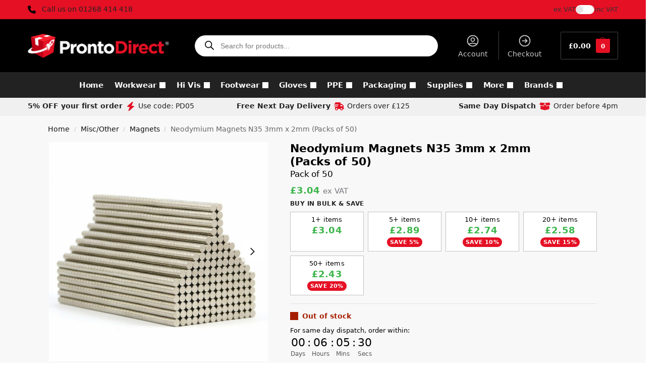

--- FILE ---
content_type: text/html; charset=UTF-8
request_url: https://www.prontodirect.co.uk/3mm-x-2mm-neodymium-magnets-n35-packs-of-50/
body_size: 57173
content:
<!doctype html>
<html lang="en-GB">
<head>
<meta charset="UTF-8">
<meta name="viewport" content="height=device-height, width=device-width, initial-scale=1">
<link rel="profile" href="https://gmpg.org/xfn/11">
<link rel="pingback" href="https://www.prontodirect.co.uk/wp/xmlrpc.php">

<title>Neodymium Magnets N35 3mm x 2mm (Packs of 50) &#x2d; Pronto Direct</title>

<!-- The SEO Framework by Sybre Waaijer -->
<meta name="robots" content="max-snippet:-1,max-image-preview:large,max-video-preview:-1" />
<link rel="canonical" href="https://www.prontodirect.co.uk/3mm-x-2mm-neodymium-magnets-n35-packs-of-50/" />
<meta name="description" content="Shop Neodymium Magnets N35 3mm x 2mm at Pronto Direct. Order your Misc/Other today with free next day delivery over &pound;125." />
<meta name="theme-color" content="#ffffff" />
<meta property="og:type" content="product" />
<meta property="og:locale" content="en_GB" />
<meta property="og:site_name" content="Pronto Direct" />
<meta property="og:title" content="Neodymium Magnets N35 3mm x 2mm (Packs of 50)" />
<meta property="og:description" content="Shop Neodymium Magnets N35 3mm x 2mm at Pronto Direct. Order your Misc/Other today with free next day delivery over &pound;125." />
<meta property="og:url" content="https://www.prontodirect.co.uk/3mm-x-2mm-neodymium-magnets-n35-packs-of-50/" />
<meta property="og:image" content="https://www.prontodirect.co.uk/app/uploads/2024/05/3mm-2mm-neodymium-magnets.jpg" />
<meta property="og:image:width" content="1500" />
<meta property="og:image:height" content="1500" />
<meta property="og:image:alt" content="3mm x 2mm neodymium magnets" />
<script type="application/ld+json">{"@context":"https://schema.org","@graph":[{"@type":"WebSite","@id":"https://www.prontodirect.co.uk/#/schema/WebSite","url":"https://www.prontodirect.co.uk/","name":"Pronto Direct","inLanguage":"en-GB","potentialAction":{"@type":"SearchAction","target":{"@type":"EntryPoint","urlTemplate":"https://www.prontodirect.co.uk/search/{search_term_string}/"},"query-input":"required name=search_term_string"},"publisher":{"@type":"Organization","@id":"https://www.prontodirect.co.uk/#/schema/Organization","name":"Pronto Direct","url":"https://www.prontodirect.co.uk/","sameAs":["https://www.facebook.com/prontodirect/","https://www.linkedin.com/company/prontodirect"],"logo":{"@type":"ImageObject","url":"https://www.prontodirect.co.uk/app/uploads/2024/09/pronto-direct-darkbg-logo.png","contentUrl":"https://www.prontodirect.co.uk/app/uploads/2024/09/pronto-direct-darkbg-logo.png","width":566,"height":97,"contentSize":"7633"}}},{"@type":"WebPage","@id":"https://www.prontodirect.co.uk/3mm-x-2mm-neodymium-magnets-n35-packs-of-50/","url":"https://www.prontodirect.co.uk/3mm-x-2mm-neodymium-magnets-n35-packs-of-50/","name":"Neodymium Magnets N35 3mm x 2mm (Packs of 50) &#x2d; Pronto Direct","description":"Shop Neodymium Magnets N35 3mm x 2mm at Pronto Direct. Order your Misc/Other today with free next day delivery over &pound;125.","inLanguage":"en-GB","isPartOf":{"@id":"https://www.prontodirect.co.uk/#/schema/WebSite"},"breadcrumb":{"@type":"BreadcrumbList","@id":"https://www.prontodirect.co.uk/#/schema/BreadcrumbList","itemListElement":[{"@type":"ListItem","position":1,"item":"https://www.prontodirect.co.uk/","name":"Pronto Direct"},{"@type":"ListItem","position":2,"item":"https://www.prontodirect.co.uk/shop/","name":"Shop"},{"@type":"ListItem","position":3,"item":"https://www.prontodirect.co.uk/brand/unbranded-generic/","name":"Unbranded/Generic"},{"@type":"ListItem","position":4,"name":"Neodymium Magnets N35 3mm x 2mm (Packs of 50)"}]},"potentialAction":{"@type":"ReadAction","target":"https://www.prontodirect.co.uk/3mm-x-2mm-neodymium-magnets-n35-packs-of-50/"},"datePublished":"2020-02-10T16:36:00+00:00","dateModified":"2025-01-19T17:42:57+00:00"}]}</script>
<!-- / The SEO Framework by Sybre Waaijer | 4.20ms meta | 0.15ms boot -->

<link rel='dns-prefetch' href='//static.klaviyo.com' />
<link rel='dns-prefetch' href='//www.googletagmanager.com' />
<style>*,::before,::after{box-sizing:border-box}html{font-family:system-ui,'Segoe UI',Roboto,Helvetica,Arial,sans-serif,'Apple Color Emoji','Segoe UI Emoji';line-height:1.5;-webkit-text-size-adjust:100%;-moz-tab-size:4;tab-size:4}body{margin:0}hr{height:0;color:inherit}strong{font-weight:bolder}button,select{text-transform:none}button,[type='button'],[type='submit']{-webkit-appearance:button}::-moz-focus-inner{border-style:none;padding:0}:-moz-focusring{outline:1px dotted ButtonText}:-moz-ui-invalid{box-shadow:none}::-webkit-inner-spin-button,::-webkit-outer-spin-button{height:auto}[type='search']{-webkit-appearance:textfield;outline-offset:-2px}::-webkit-search-decoration{-webkit-appearance:none}::-webkit-file-upload-button{-webkit-appearance:button;font:inherit}html{text-size-adjust:100%;overflow-wrap:break-word;scrollbar-gutter:stable}img{display:block;vertical-align:middle}img{display:block;max-width:100%;height:auto}h1{text-wrap:pretty}a,button,input{touch-action:manipulation}body,button,input{-webkit-font-smoothing:antialiased;-moz-osx-font-smoothing:grayscale}h1,hr,figure,p{margin:0}ul{list-style:none;margin:0;padding:0}button::-moz-focus-inner,input::-moz-focus-inner{padding:0;border:0}button{-webkit-appearance:button;background-color:transparent;background-image:none}@media (prefers-reduced-motion:reduce){*,::before,::after{animation-delay:-1ms!important;animation-duration:1ms!important;animation-iteration-count:1!important;background-attachment:initial!important;scroll-behavior:auto!important}}mark{background-color:transparent}figure,header,nav{display:block}a{color:#2c2d33;background-color:transparent;text-decoration:none}a,button,input{-ms-touch-action:manipulation;touch-action:manipulation}mark{color:#000;background:#ff0}img{max-width:100%;height:auto;border:0;border-radius:0}svg:not(:root){overflow:hidden}figure{margin:0}input[type=search]::-webkit-search-cancel-button,input[type=search]::-webkit-search-decoration{-webkit-appearance:none}ul{padding:0}p{margin:0 0 1.21575rem}ul{margin:0 0 1.41575em 20px}ul{list-style:disc}strong{font-weight:600}ins,mark{background:0 0;font-weight:400;text-decoration:none}select{max-width:100%}button,input,select{vertical-align:baseline}button{border:none}select{width:100%;padding:0 40px 0 0.7em;padding-right:40px;background:url("data:image/svg+xml;charset=utf8,%3Csvg width='1792' height='1792' xmlns='http://www.w3.org/2000/svg'%3E%3Cg%3E%3Ctitle%3Ebackground%3C/title%3E%3Crect fill='none' id='canvas_background' height='402' width='582' y='-1' x='-1'/%3E%3C/g%3E%3Cg%3E%3Ctitle%3ELayer 1%3C/title%3E%3Cpath fill='%23888' id='svg_1' d='m1408,704q0,26 -19,45l-448,448q-19,19 -45,19t-45,-19l-448,-448q-19,-19 -19,-45t19,-45t45,-19l896,0q26,0 45,19t19,45z'/%3E%3C/g%3E%3C/svg%3E") calc(100% - 12px) 12px no-repeat;margin:0;background-size:15px 15px;appearance:none;outline:0;border:1px solid #d2d6dc;border-radius:0.3rem;box-shadow:0 1px 2px 0 rgba(0,0,0,0.05);height:40px}@media all and (-ms-high-contrast:none),(-ms-high-contrast:active){select{padding-right:0;background-image:none}}.button{display:inline-block;padding:0.8180469716em 1.41575em;border:0;border-color:#43454b;border-radius:4px;font-size:clamp(0.875rem,0.8115rem + 0.2033vw,0.9375rem);outline:0;background:0 0;background-color:#43454b;font-weight:600;text-shadow:none;text-decoration:none;-webkit-appearance:none}input[type="search"]{outline:0;margin-bottom:0;border:1px solid #d2d6dc;border-radius:0.3rem;box-shadow:0 1px 2px 0 rgba(0,0,0,0.05);height:40px;padding:0 0.7em}input[type="search"]{padding-left:43px}input[type="search"]::-webkit-search-decoration{-webkit-appearance:none}.site-search input[type="search"]{border:0;background:#f8f8f8;border:1px solid #f8f8f8}.site-search form:before{left:15px;top:50%;margin-top:-7px;width:16px;height:16px}.woocommerce-product-search:before{width:18px;height:18px;content:"";display:inline-block;position:absolute;z-index:1;top:0.7em;left:0.8em;background-color:#ccc;mask-image:url("data:image/svg+xml;charset=utf8,%3Csvg width='24' height='24' viewBox='0 0 24 24' fill='none' xmlns='http://www.w3.org/2000/svg'%3E%3Cpath d='M21 21L15 15M17 10C17 13.866 13.866 17 10 17C6.13401 17 3 13.866 3 10C3 6.13401 6.13401 3 10 3C13.866 3 17 6.13401 17 10Z' stroke='%234A5568' stroke-width='2' stroke-linecap='round' stroke-linejoin='round'/%3E%3C/svg%3E");mask-position:center;mask-repeat:no-repeat;mask-size:contain}hr{height:0;margin-top:38px;margin-bottom:38px;border:0;border-top:1px solid #e9e9e9}h1{margin:0 0 1rem}.alignright{display:inline;margin-top:5px}.alignright{float:right;margin-left:2.5em}.aligncenter{display:block;clear:both;margin:0 auto}@media (max-width:768px){.site{font-size:15px}input,select{font-size:16px}.site h1{font-size:30px;letter-spacing:-0.01em}}body.error404 h1{margin-bottom:0.5rem}@media (min-width:993px){.site-header .col-full{display:flex;flex-wrap:wrap;align-items:center}.site-header{position:relative;z-index:20}.site-header .site-branding{line-height:1}.site-header .custom-logo-link img{width:auto}.site-header .site-search{margin-left:3em;flex-grow:1}.site-search input{padding-top:1.45rem;padding-bottom:1.45rem}.site-header .widget{margin-bottom:0}.site-branding a{color:#111;font-weight:bold}.site-branding p{margin-top:5px;margin-bottom:0;color:#555;font-size:12px}.site-branding .site-description{display:block;margin-top:0.35rem;font-size:0.755em}.main-header{display:flex}}@media (max-width:1060px) and (min-width:993px){body:not(.header-4):not(.header-5) .site-header .site-search{width:100px}}@media (max-width:992px){.main-header{position:relative}.site-branding{display:flex;flex-direction:column;width:100%;height:70px;justify-content:center;align-items:center;text-align:center}.site-header .custom-logo-link img{width:auto}.site-branding p{margin:5px 0 -3px 0;font-size:11px;line-height:1.22;display:none}.site-header .shoptimizer-cart a.cart-contents .amount{display:none}.site-branding button.menu-toggle{position:absolute;left:15px;width:60px;height:30px;padding:0;background-color:transparent;display:block}.menu-toggle .bar{display:block;position:absolute;top:calc(50% - 1px);z-index:0;width:22px;height:2px;opacity:1;background-color:#222;transform:rotate(0deg)}.menu-toggle .bar:nth-child(1){margin-top:-7px}.menu-toggle .bar:nth-child(2){margin-top:-1px}.menu-toggle .bar:nth-child(3){margin-top:5px}.menu-toggle .bar-text{position:absolute;top:0;left:0;margin-top:8px;margin-left:28px;font-size:10px;font-weight:600;letter-spacing:0.03em}.site-header .site-header-cart{position:absolute;z-index:2;right:15px}body:not(.mobile-toggled).sticky-m .site-header{position:sticky;z-index:9;top:0;box-shadow:0 1px 15px rgba(0,0,0,0.08)}}@media (max-width:480px){.site .site-branding p{max-width:240px;line-height:1.2}}footer.copyright .widget:last-child img{width:auto;height:28.5px;margin:0}@media (max-width:992px){footer.copyright .widget:last-child img{display:block;float:none}}@media (min-width:993px){.col-full{box-sizing:content-box;margin-right:auto;margin-left:auto;max-width:1170px;padding-right:2.617924em;padding-left:2.617924em}.col-full:after{display:block;clear:both;content:""}}@media (max-width:992px){.col-full{padding-right:1em;padding-left:1em}}.site-content{position:relative}@media (min-width:993px){.site-content:after{display:block;visibility:hidden;position:absolute;z-index:5;top:0;left:0;width:100%;height:100%;opacity:0;background:rgba(0,0,0,0.7);content:""}}@media (max-width:992px){.mobile-overlay{visibility:hidden;position:fixed;z-index:101;top:0;left:0;width:100%;height:100%;opacity:0;background:rgba(0,0,0,0.65);background:rgba(52,53,55,0.4);content:""}.close-drawer{color:#fff}}ul.products{display:flex;flex-wrap:wrap;width:calc(100% + 30px);margin-left:-15px;margin-bottom:0;clear:both}ul.products li.product{position:relative;padding-right:15px;padding-left:15px;list-style:none}@media (min-width:993px){body:not(.static-cta-buttons) ul.products li.product{align-self:flex-start}}@media (min-width:993px){ul.products li.product:not(.product-category){padding-bottom:40px}}@media (max-width:992px){ul.products{display:grid;grid-template-columns:repeat(2,minmax(10px,1fr));column-gap:20px;row-gap:30px;width:100%;margin-left:0}ul.products li.product{display:flex;flex-direction:column;height:100%;width:100%;padding:0;margin-bottom:0}ul.products li.product .button{margin-top:auto}}.header-widget-region{position:relative;color:#fff;background-color:#dc9814;text-align:center}.header-widget-region .widget{margin:0;padding:1em 0}.header-widget-region .widget p{margin:0;font-size:clamp(0.75rem,0.5938rem + 0.5vw,0.875rem)}@media (max-width:768px){.header-widget-region .widget{padding:0.6em 0;font-size:clamp(0.8125rem,0.749rem + 0.2033vw,0.875rem)}}.woocommerce-breadcrumb{padding-top:0.75rem;padding-bottom:0.75rem;font-size:clamp(0.75rem,0.6547rem + 0.3049vw,0.84375rem);white-space:nowrap;text-overflow:ellipsis;overflow:hidden;color:#666}@media (min-width:993px){.woocommerce-breadcrumb{padding-top:1rem;padding-bottom:1rem}}.woocommerce-breadcrumb a{color:#111}.woocommerce-breadcrumb a:first-of-type:before{display:none}.woocommerce-breadcrumb .breadcrumb-separator{display:inline-block;position:relative;top:-1px;padding:0 0.8em;opacity:0.4;font-size:0.8em}.ajax_add_to_cart.add_to_cart_button:after{position:absolute;top:50%;left:50%;margin-top:-9px;margin-left:-9px;opacity:0;content:"";display:inline-block;width:18px;height:18px;border:1px solid rgba(255,255,255,0.3);border-left-color:#fff;border-radius:50%;vertical-align:middle}@media (max-width:992px){ul.products li.product .button{opacity:1}}@media (min-width:993px){.site-header-cart{line-height:60px;margin-left:auto}.shoptimizer-cart .cart-contents{padding:0;color:#fff}.shoptimizer-cart a.cart-contents .count{position:relative}.site-header .site-header-cart{display:none;width:auto}}.shoptimizer-cart .cart-contents .count{opacity:1;font-size:0.8em}.shoptimizer-cart .cart-contents:after{margin-left:10px}.shoptimizer-cart a.cart-contents .count{display:inline-block;position:relative;width:auto;min-width:28px;height:28px;margin-left:5px;padding:3px;border:1px solid #dc9814;border-bottom-right-radius:3px;border-bottom-left-radius:3px;color:#dc9814;font-size:12px;line-height:22px;text-align:center;letter-spacing:-0.7px}.shoptimizer-cart a.cart-contents .count:after{position:absolute;bottom:90%;left:50%;width:10px;height:6px;margin-bottom:1px;margin-left:-6px;border:1px solid #dc9814;border-bottom:0;border-top-left-radius:99px;border-top-right-radius:99px;content:""}.shoptimizer-cart .cart-contents{display:block;text-decoration:none}.shoptimizer-mini-cart-wrap{overflow:hidden;position:fixed;z-index:102;top:0;right:-420px;left:auto;width:420px;height:100%;background-color:#fff;outline:none}@media (max-width:480px){.shoptimizer-mini-cart-wrap{width:100%;right:-100%}}#ajax-loading{position:absolute;z-index:100;top:0px;left:0px;width:100%;height:100%;background-color:rgba(255,255,255,0.5)}.shoptimizer-loader{display:flex;align-items:center;justify-content:center;width:100%;height:100%}.spinner{width:38px;height:38px;border:1px solid #ccc;border-bottom-color:#111;border-radius:50%;display:inline-block;box-sizing:border-box;animation:rotation 0.8s linear infinite}.cart-drawer-heading{position:absolute;margin:12px 20px;font-size:17px;font-weight:600;color:#111}.shoptimizer-mini-cart-wrap .close-drawer{display:block;position:absolute;top:12.5px;right:16px;width:26px;height:26px;color:#111;padding:0;background:none}.shoptimizer-mini-cart-wrap .close-drawer span{display:flex;width:26px;height:26px}.shoptimizer-mini-cart-wrap .widget_shopping_cart{display:flex;overflow-x:hidden;overflow-y:auto;position:relative;z-index:10;top:auto;left:auto;height:calc(100% - 50px);margin:0;margin-top:50px;padding:0px 20px 0 20px;background:#fff}.shoptimizer-mini-cart-wrap .widget_shopping_cart_content{display:flex;flex-direction:column;width:100%}@media (min-width:993px){body:not(.header-4) .col-full-nav .site-search,.mobile-menu.close-drawer,.menu-toggle,.mobile-extra{display:none}.logo-mark,.logo-mark img{display:inline-block;position:absolute}.menu-primary-menu-container{margin-left:0}.logo-mark{float:left;overflow:hidden;width:0;margin-right:0}.logo-mark img{position:relative;top:-1px;vertical-align:middle}.col-full-nav{width:100%;border-top:1px solid transparent}.shoptimizer-primary-navigation{display:flex}body:not(.header-4).sticky-d .col-full-nav{position:-webkit-sticky;position:sticky;z-index:10;top:0}.main-navigation ul{margin:0}.main-navigation ul li{display:inline-block}.main-navigation ul li.menu-item>a{display:block}.menu-primary-menu-container>ul>li>a span{position:relative}.menu-primary-menu-container>ul>li>a{padding-right:0.55em;padding-left:0.55em}.menu-primary-menu-container>ul>li:first-child>a{padding-left:0}.main-navigation ul.menu>li.menu-item-has-children{position:relative;text-align:left}.menu-primary-menu-container>ul>li>a span:before{display:block;position:absolute;top:calc(100% + 2px);left:0;width:100%;border-bottom:1px solid #ccc;content:"";transform:scale(0,1);transform-origin:right center}.menu-primary-menu-container>ul>li.menu-item-has-children>a:after{display:inline-block;position:relative;top:1px;margin-left:6px;width:12px;height:12px;content:"";background-color:#fff}.menu-primary-menu-container>ul>li.menu-button>a span{padding:6px 16px;border-radius:30px;color:#fff;background:#444;font-size:13px;font-weight:bold}.menu-primary-menu-container>ul>li.menu-button>a span:before{display:none}.main-navigation ul ul{position:absolute}.main-navigation ul.menu>li:not(.full-width)>.sub-menu-wrapper{visibility:hidden;position:absolute;right:0;left:0;opacity:0;transform:scale(0.8)}.main-navigation ul.menu>li:not(.full-width) ul.sub-menu{padding:20px 12px;box-shadow:0 1px 15px rgba(0,0,0,0.08);line-height:1.4;margin:0;width:200px;box-sizing:content-box}.main-navigation ul.menu>li:not(.full-width) a.sub-menu-link{padding:0.3em 0.8em}.main-navigation ul ul li{display:block;position:relative}.main-navigation ul.menu>li:not(.full-width) ul li .sub-menu-wrapper{visibility:hidden;position:absolute;top:-20px;left:220px;opacity:0}.main-navigation ul.menu>li:not(.full-width) ul li.menu-item-has-children>a:after{position:absolute;top:0px;display:inline-block;right:15px;width:13px;height:13px;content:"";background-color:#111;transform:translateX(50%) translateY(50%)}.main-navigation ul li a span strong{color:#fff;background-color:#222;font-size:9px;height:16px;line-height:16px;padding:0px 6px;display:inline-flex;margin-left:7px;position:absolute;top:2.5px;border-radius:3px}.main-navigation ul.menu li.full-width>.sub-menu-wrapper{position:absolute;visibility:hidden;left:0;width:100%;opacity:0;background:#fff;border-top:1px solid #eee}.main-navigation ul.menu li.full-width ul li>.sub-menu-wrapper{position:relative;top:auto;right:auto}.main-navigation ul.menu li.full-width{position:inherit}.main-navigation ul li.full-width .container{max-width:1170px;margin:0 auto;padding:0}.main-navigation ul li.full-width ul{position:inherit}.main-navigation ul li.full-width ul.products{display:block}.main-navigation ul li.full-width>.sub-menu-wrapper>.container>ul.sub-menu{display:flex;justify-content:center;width:100%;padding:40px 0}.main-navigation ul li.full-width>.sub-menu-wrapper>.container>ul.sub-menu>li{display:inline-block;float:none;width:23%;padding-right:25px;padding-left:25px;border-left:1px solid #eee;break-inside:avoid}.main-navigation ul li.full-width>.sub-menu-wrapper>.container>ul.sub-menu>li:last-child{border-right:1px solid #eee}.main-navigation ul li.full-width>.sub-menu-wrapper>.container>ul.sub-menu ul{width:100%}.main-navigation ul.menu li.full-width>.sub-menu-wrapper li.menu-item-has-children>a,.main-navigation ul.menu li.full-width>.sub-menu-wrapper li.heading>a{margin-bottom:0.25rem}.main-navigation ul.menu li.full-width li.heading{clear:both;padding-top:15px}.main-navigation ul.menu li.full-width>.sub-menu-wrapper li{margin-bottom:0.25rem}.main-navigation ul.products li.product:not(.product-category):before{display:none}.main-navigation ul.menu li.full-width>.sub-menu-wrapper li.product:not(.product-category){padding-bottom:0}.main-navigation ul.products li.product{padding:0}.main-navigation ul.menu li.full-width>.sub-menu-wrapper li a.button{width:100%}.main-navigation ul.menu li.full-width>.sub-menu-wrapper li a.button{position:relative}.main-navigation ul.menu ul li.menu-item-image span{font-size:0px;display:block}.main-navigation ul.menu ul li.menu-item-image img{margin-bottom:0.5rem;border-radius:4px;width:100%}.main-navigation ul.menu ul li.menu-item-image span.sub{font-size:14px;text-align:center;font-weight:600}}.secondary-navigation{display:none}@media (min-width:993px){.secondary-navigation{display:block;float:right;margin-left:auto;padding-left:1.2em}.secondary-navigation .menu{margin-right:-15px}.secondary-navigation ul{margin:0}.secondary-navigation ul li{display:inline-block;position:relative}.secondary-navigation ul li a{position:relative;display:block;padding:0.7em 0.875em 0;color:#111;font-size:14px}.secondary-navigation .menu li:not(.ri) a{padding-top:35px}.secondary-navigation .icon-wrapper{position:absolute;top:0px;left:50%;top:5px;transform:translate(-50%,0%)}.secondary-navigation .icon-wrapper svg{width:28px;height:28px}.secondary-navigation .icon-wrapper svg path{stroke-width:1.5px}.secondary-navigation .menu-item{padding:0 5px;border-left:1px solid #eee}.secondary-navigation .menu-item:first-child{border:0}}@media (max-width:992px){.col-full-nav .logo-mark,.col-full-nav .site-header-cart{display:none}.col-full-nav .shoptimizer-primary-navigation.col-full{padding:0}.main-navigation{padding-top:1rem}.main-navigation ul{list-style:none;margin:0}.main-navigation ul li{position:relative}.menu-primary-menu-container>ul>li>a{display:block;padding:0.35rem 0}.main-navigation ul.menu ul li{position:relative}.main-navigation ul.menu ul li>a{padding:0.15rem 0;display:block}.main-navigation ul.menu .sub-menu-wrapper{margin-top:0.25rem;padding-bottom:1rem;padding-left:0.5rem}.main-navigation ul.menu .sub-menu-wrapper .sub-menu-wrapper{margin-top:0.25rem;padding-bottom:0.5rem;padding-left:0.5rem}.main-navigation ul.menu>li.menu-item-has-children{position:relative}.main-navigation ul.menu .sub-menu-wrapper a.cg-menu-link{width:calc(100% - 40px)}.main-navigation ul.menu li.menu-item-has-children .sub-menu-wrapper{position:fixed;left:-99999px;opacity:0;transform:translateX(-10px)}.main-navigation ul.menu li.menu-item-has-children:not(.dropdown-open) .sub-menu-wrapper{display:block}.main-navigation ul.menu li.menu-item-has-children.dropdown-open>.sub-menu-wrapper{position:inherit;left:auto;opacity:1;transform:translateX(0)}.site-search{display:none}.col-full-nav .site-search{display:block;padding-top:20px;position:relative;z-index:4}.main-navigation ul.menu li.menu-item-has-children span.caret{display:flex;position:absolute;z-index:3;top:0px;right:0;width:30px;justify-content:center;align-items:center}.main-navigation ul.menu li.menu-item-has-children li.menu-item-has-children.dropdown-open>span.caret{transform:rotate(180deg)}.main-navigation ul.menu li.menu-item-has-children span.caret:after{display:inline-flex;width:20px;height:20px;background-color:#111;content:""}.main-navigation ul.menu li.menu-item-has-children span.caret{height:35px}.main-navigation ul.menu li.menu-item-has-children li.menu-item-has-children span.caret{height:27px;opacity:0.5}.main-navigation ul.menu li.full-width>.sub-menu-wrapper li.menu-item-has-children>a+span.caret{height:24px}.main-navigation ul.menu li.full-width>.sub-menu-wrapper li.heading>a.sub-menu-link{margin-top:0.5rem}.main-navigation ul li a span strong{position:absolute;color:#fff;background-color:#222;font-size:9px;height:16px;line-height:16px;padding:0px 6px;display:inline-flex;margin-left:7px;margin-top:3.5px;border-radius:2px}.main-navigation ul.products{grid-template-columns:repeat(1,minmax(10px,1fr));padding-right:0.5rem;margin-top:1.15rem;margin-bottom:1.5rem}.main-navigation ul.products li.product .button{margin-top:0;opacity:1}.main-navigation ul.menu ul li.menu-item-image{margin-top:0.5rem;margin-bottom:1rem}.main-navigation ul.menu .sub-menu-wrapper li.menu-item-image a.cg-menu-link{width:100%;padding-right:0.5rem}.main-navigation ul.menu ul li.menu-item-image span{font-size:0px;display:block}.main-navigation ul.menu ul li.menu-item-image img{margin-bottom:0.5rem;border-radius:4px;width:100%}.main-navigation ul.menu ul li.menu-item-image span.sub{font-size:13px;text-align:center;font-weight:600}.mobile-extra{padding:1rem 0 2rem 0}.mobile-extra .widget{margin-bottom:0}.mobile-extra .heading{margin-top:0;margin-bottom:0.25rem;padding:1rem 0 0 0;opacity:0.6;font-size:11px;letter-spacing:1px;text-transform:uppercase;font-weight:normal}.mobile-extra ul,.mobile-extra .widget p{margin:0;padding:0}.mobile-extra ul li{margin-bottom:0.35rem}.mobile-extra a{font-size:14px}.mobile-extra .review{text-align:center;border-top:1px solid #e2e2e2;padding-top:30px;font-size:14px;line-height:1.5;margin:30px 0 0 0}.mobile-extra .review::before{display:block;font-size:12px;letter-spacing:3px;content:"\2605\2605\2605\2605\2605";margin-bottom:5px;color:#ee9e13}.mobile-extra .review strong{display:block;margin-top:0.5rem;font-size:11px;letter-spacing:1px;text-transform:uppercase}.mobile-extra .review .button{margin-top:20px;display:block;font-weight:bold;color:#fff}.col-full-nav{position:fixed;z-index:102;padding:0 15px;top:0;bottom:0;height:100%;left:-300px;width:300px;min-height:100vh;min-height:fill-available;min-height:-webkit-fill-available;max-height:100vh;overflow-y:auto;overflow-x:hidden;background:#fff;overscroll-behavior:contain;-webkit-overflow-scrolling:touch;box-shadow:0 0 10 rgba(0,0,0,0.15)}.mobile-menu.close-drawer{visibility:hidden;position:fixed;z-index:999;top:40px;left:310px;padding:0;opacity:0}}@media (min-width:993px){ul.products li.product:not(.product-category):before{visibility:hidden;position:absolute;left:0;opacity:0;background-color:#fff;box-shadow:0 0 10px rgba(0,0,0,0.1);content:"";width:calc(100% + 0px);height:calc(100% + 30px);margin-top:-15px;margin-left:0}}ul.products li.product img{display:block;width:100%;margin:0}.woocommerce-image__wrapper{position:relative;width:100%}.woocommerce-image__wrapper .gallery-image{position:absolute;z-index:-10;top:0;left:0;opacity:0}.woocommerce-card__header{clear:both;padding-top:0.75rem}.woocommerce-card__header *{position:relative}@media (max-width:992px){li.product:not(.product-category) .woocommerce-card__header{display:flex;flex-direction:column;flex:1}}li.product p.product__categories,li.menu-item-product p.product__categories{position:relative;margin-bottom:0.25rem;-webkit-font-smoothing:antialiased;color:#444;line-height:1.4;font-size:clamp(0.625rem,0.5615rem + 0.2033vw,0.6875rem);letter-spacing:0.7px;text-transform:uppercase;margin-bottom:0}li.product p.product__categories a,li.menu-item-product p.product__categories a{color:#444}ul.products li.product.product-category h2 mark{display:none}ul.products li.product .woocommerce-loop-product__title{padding-top:0.25rem;padding-bottom:0.25rem}ul.products li.product .woocommerce-LoopProduct-link{display:block;color:#2c2d33;-webkit-backface-visibility:hidden}@media (max-width:770px){.m-grid-2 ul.products li.product .woocommerce-loop-product__title{font-size:clamp(0.8125rem,0.749rem + 0.2033vw,0.875rem)}}ul.products li.product .price{display:block;margin-bottom:0.75rem;color:#111;font-size:clamp(0.75rem,0.623rem + 0.4065vw,0.875rem)}.price del{color:#72767c;margin-right:0.25rem;font-size:0.85em;font-weight:normal}ul.products li.product .price ins{font-weight:bold}ul.products li.product .star-rating{margin-bottom:0.15rem;font-size:0.8em}ul.products li.product .button{display:block;position:absolute;z-index:1;bottom:0;width:calc(100% - 30px);height:40px;padding:0;border-radius:4px;opacity:0;font-size:clamp(0.75rem,0.623rem + 0.4065vw,0.875rem);font-weight:600;line-height:40px;text-align:center}@media (max-width:992px){ul.products li.product .button,ul.products li.product .add_to_cart_button{position:relative;width:100%;opacity:1}}@media (max-width:770px){ul.products li.product .button{padding:8px 12px;height:auto;line-height:inherit}}ul.products li.product .product-label{display:flex;flex-flow:row wrap;justify-content:center}.product-label{position:absolute;z-index:1;top:-5px;left:5px;min-width:46px;max-width:50%;min-height:46px;align-items:center;padding:5px 7px;border-radius:35px;color:#fff;background-color:#3bb54a;font-size:12px;letter-spacing:0.4px;text-transform:uppercase;word-break:break-all}.product-label.type-bubble{top:10px;left:10px;z-index:1;min-width:inherit;min-height:inherit;font-size:11px;border-radius:3px;padding:3px 6px;line-height:15px}@media (max-width:992px){.woocommerce-image__wrapper .gallery-image{position:relative;opacity:1;z-index:inherit}.shoptimizer-plp-carousel-container{display:flex;width:100%;height:100%;overflow-x:scroll;scroll-snap-type:x mandatory;-webkit-overflow-scrolling:touch;scroll-behavior:smooth;scrollbar-width:none}.shoptimizer-plp-carousel-container .shoptimizer-plp-image-wrapper{display:flex;width:calc(200%)}.shoptimizer-plp-carousel-container img{width:100%;height:100%;scroll-snap-align:center;object-fit:cover;flex-shrink:0}.woocommerce-image__wrapper .shoptimizer-plp-carousel--pagination{display:none}.shoptimizer-plp-carousel--pagination{position:absolute;bottom:5px;left:50%;transform:translateX(-50%);display:flex;justify-content:center;align-items:center}.shoptimizer-plp-carousel--dot{height:6px;width:6px;margin:0 2px;background-color:#fff;border:1px solid #111;border-radius:50%;display:inline-block}.shoptimizer-plp-carousel--dot.active{background-color:#111}}.col-full.topbar-wrapper{max-width:100%;border-bottom:1px solid #eee}.top-bar form{margin:0}.top-bar select{font-size:13px;height:26px;background-size:12px 12px;background-position:calc(100% - 7px)}.top-bar .col-full{display:flex;padding:0;align-items:center}.top-bar p{margin:0}.top-bar-left{display:flex;flex:1}.top-bar-center{display:flex;justify-content:center;max-width:45%;text-align:center}.top-bar-right{flex:1;display:flex;justify-content:flex-end}@media (max-width:992px){.topbar-wrapper .top-bar{padding:0.6rem 0;font-size:clamp(0.75rem,0.623rem + 0.4065vw,0.875rem)}.top-bar{border-bottom:none}.top-bar select{font-size:13px}.top-bar .col-full{padding:0}}@media (max-width:768px){.col-full.topbar-wrapper.hide-on-mobile{display:none}.top-bar .col-full,.top-bar-left,.top-bar-center,.top-bar-right{display:block;text-align:center;max-width:100%}.top-bar select{margin-top:5px;width:100%}}.star-rating{height:1.118em;position:relative;width:5.6em;overflow:hidden}.star-rating:before{mask-image:url("data:image/svg+xml;charset=utf8,%3Csvg width='20' height='20' viewBox='0 0 20 20' fill='none' xmlns='http://www.w3.org/2000/svg'%3E%3Cpath d='M9.04893 2.92707C9.34828 2.00576 10.6517 2.00576 10.951 2.92707L12.0206 6.21886C12.1545 6.63089 12.5384 6.90985 12.9717 6.90985H16.4329C17.4016 6.90985 17.8044 8.14946 17.0207 8.71886L14.2205 10.7533C13.87 11.0079 13.7233 11.4593 13.8572 11.8713L14.9268 15.1631C15.2261 16.0844 14.1717 16.8506 13.3879 16.2812L10.5878 14.2467C10.2373 13.9921 9.76269 13.9921 9.4122 14.2467L6.61203 16.2812C5.82832 16.8506 4.77384 16.0844 5.07319 15.1631L6.14276 11.8713C6.27663 11.4593 6.12997 11.0079 5.77949 10.7533L2.97932 8.71886C2.1956 8.14946 2.59838 6.90985 3.5671 6.90985H7.0283C7.46153 6.90985 7.84548 6.63089 7.97936 6.21886L9.04893 2.92707Z' fill='%234B5563'/%3E%3C/svg%3E");mask-position:left;mask-repeat:repeat-x;mask-size:1.118em;background:#ccc;bottom:0;content:"";display:block;height:1.118em;left:0;position:absolute;right:0;top:0;width:5.6em}.star-rating>span{display:block;text-indent:-10000px;width:5.6em;height:1.118em;position:absolute;overflow:hidden}.star-rating>span:before{mask-image:url("data:image/svg+xml;charset=utf8,%3Csvg width='20' height='20' viewBox='0 0 20 20' fill='none' xmlns='http://www.w3.org/2000/svg'%3E%3Cpath d='M9.04893 2.92707C9.34828 2.00576 10.6517 2.00576 10.951 2.92707L12.0206 6.21886C12.1545 6.63089 12.5384 6.90985 12.9717 6.90985H16.4329C17.4016 6.90985 17.8044 8.14946 17.0207 8.71886L14.2205 10.7533C13.87 11.0079 13.7233 11.4593 13.8572 11.8713L14.9268 15.1631C15.2261 16.0844 14.1717 16.8506 13.3879 16.2812L10.5878 14.2467C10.2373 13.9921 9.76269 13.9921 9.4122 14.2467L6.61203 16.2812C5.82832 16.8506 4.77384 16.0844 5.07319 15.1631L6.14276 11.8713C6.27663 11.4593 6.12997 11.0079 5.77949 10.7533L2.97932 8.71886C2.1956 8.14946 2.59838 6.90985 3.5671 6.90985H7.0283C7.46153 6.90985 7.84548 6.63089 7.97936 6.21886L9.04893 2.92707Z' fill='%234B5563'/%3E%3C/svg%3E");mask-position:left;mask-repeat:repeat-x;mask-size:1.118em;background-repeat:repeat-x;bottom:0;content:"";display:block;height:1.118em;left:0;position:absolute;right:0;text-indent:10000px;top:0}.widget ul{margin-bottom:0;margin-left:0;list-style:none}.widget li{margin-bottom:0.4em;font-size:14px;line-height:1.45}.widget_product_search form{position:relative}.widget_product_search input{width:100%}.widget_product_search form button[type="submit"]{clip:rect(1px 1px 1px 1px);position:absolute!important;right:0px}.widget p{margin-bottom:1em;font-size:14px;line-height:1.5}.widget p:last-child{margin-bottom:0}@keyframes rotation{0%{transform:rotate(0deg)}100%{transform:rotate(360deg)}}.menu-primary-menu-container>ul>li.menu-item-has-children>a:after,.main-navigation ul.menu li.menu-item-has-children span.caret:after{mask-image:url("data:image/svg+xml;charset=utf8,%3Csvg width='24' height='24' viewBox='0 0 24 24' fill='none' xmlns='http://www.w3.org/2000/svg'%3E%3Cpath d='M19 9L12 16L5 9' stroke='%234A5568' stroke-width='2' stroke-linecap='round' stroke-linejoin='round'/%3E%3C/svg%3E")}.main-navigation ul.menu>li:not(.full-width) ul li.menu-item-has-children>a:after{mask-image:url("data:image/svg+xml;charset=utf8,%3Csvg width='24' height='24' viewBox='0 0 24 24' fill='none' xmlns='http://www.w3.org/2000/svg'%3E%3Cpath d='M9 5L16 12L9 19' stroke='%234A5568' stroke-width='2' stroke-linecap='round' stroke-linejoin='round'/%3E%3C/svg%3E")}.menu-primary-menu-container>ul>li.menu-item-has-children>a:after,.main-navigation ul.menu>li:not(.full-width) ul li.menu-item-has-children>a:after,.main-navigation ul.menu li.menu-item-has-children span.caret:after{mask-position:center;mask-repeat:no-repeat;mask-size:contain}.sr-only,.screen-reader-text{position:absolute;visibility:hidden;width:1px;height:1px;padding:0;margin:-1px;overflow:hidden;clip:rect(0,0,0,0);white-space:nowrap;border-width:0}@media (max-width:992px){.hide-on-mobile{display:none!important}}</style><link rel='stylesheet' id='wc-ppcp-blocks-styles-css' href='https://www.prontodirect.co.uk/app/plugins/pymntpl-paypal-woocommerce/packages/blocks/build/styles.css?ver=1.1.14' type='text/css' media='all' />
<link rel='stylesheet' id='wc-ppcp-style-css' href='https://www.prontodirect.co.uk/app/plugins/pymntpl-paypal-woocommerce/build/css/styles.css?ver=1.1.14' type='text/css' media='all' />
<link rel='stylesheet' id='wp-block-library-css' href='https://www.prontodirect.co.uk/wp/wp-includes/css/dist/block-library/style.min.css?ver=6.6.2' type='text/css' media='all' />
<style id='global-styles-inline-css' type='text/css'>
:root{--wp--preset--aspect-ratio--square: 1;--wp--preset--aspect-ratio--4-3: 4/3;--wp--preset--aspect-ratio--3-4: 3/4;--wp--preset--aspect-ratio--3-2: 3/2;--wp--preset--aspect-ratio--2-3: 2/3;--wp--preset--aspect-ratio--16-9: 16/9;--wp--preset--aspect-ratio--9-16: 9/16;--wp--preset--color--black: #000000;--wp--preset--color--cyan-bluish-gray: #abb8c3;--wp--preset--color--white: #ffffff;--wp--preset--color--pale-pink: #f78da7;--wp--preset--color--vivid-red: #cf2e2e;--wp--preset--color--luminous-vivid-orange: #ff6900;--wp--preset--color--luminous-vivid-amber: #fcb900;--wp--preset--color--light-green-cyan: #7bdcb5;--wp--preset--color--vivid-green-cyan: #00d084;--wp--preset--color--pale-cyan-blue: #8ed1fc;--wp--preset--color--vivid-cyan-blue: #0693e3;--wp--preset--color--vivid-purple: #9b51e0;--wp--preset--gradient--vivid-cyan-blue-to-vivid-purple: linear-gradient(135deg,rgba(6,147,227,1) 0%,rgb(155,81,224) 100%);--wp--preset--gradient--light-green-cyan-to-vivid-green-cyan: linear-gradient(135deg,rgb(122,220,180) 0%,rgb(0,208,130) 100%);--wp--preset--gradient--luminous-vivid-amber-to-luminous-vivid-orange: linear-gradient(135deg,rgba(252,185,0,1) 0%,rgba(255,105,0,1) 100%);--wp--preset--gradient--luminous-vivid-orange-to-vivid-red: linear-gradient(135deg,rgba(255,105,0,1) 0%,rgb(207,46,46) 100%);--wp--preset--gradient--very-light-gray-to-cyan-bluish-gray: linear-gradient(135deg,rgb(238,238,238) 0%,rgb(169,184,195) 100%);--wp--preset--gradient--cool-to-warm-spectrum: linear-gradient(135deg,rgb(74,234,220) 0%,rgb(151,120,209) 20%,rgb(207,42,186) 40%,rgb(238,44,130) 60%,rgb(251,105,98) 80%,rgb(254,248,76) 100%);--wp--preset--gradient--blush-light-purple: linear-gradient(135deg,rgb(255,206,236) 0%,rgb(152,150,240) 100%);--wp--preset--gradient--blush-bordeaux: linear-gradient(135deg,rgb(254,205,165) 0%,rgb(254,45,45) 50%,rgb(107,0,62) 100%);--wp--preset--gradient--luminous-dusk: linear-gradient(135deg,rgb(255,203,112) 0%,rgb(199,81,192) 50%,rgb(65,88,208) 100%);--wp--preset--gradient--pale-ocean: linear-gradient(135deg,rgb(255,245,203) 0%,rgb(182,227,212) 50%,rgb(51,167,181) 100%);--wp--preset--gradient--electric-grass: linear-gradient(135deg,rgb(202,248,128) 0%,rgb(113,206,126) 100%);--wp--preset--gradient--midnight: linear-gradient(135deg,rgb(2,3,129) 0%,rgb(40,116,252) 100%);--wp--preset--font-size--small: clamp(1rem, 1rem + ((1vw - 0.2rem) * 0.368), 1.2rem);--wp--preset--font-size--medium: clamp(1rem, 1rem + ((1vw - 0.2rem) * 0.92), 1.5rem);--wp--preset--font-size--large: clamp(1.5rem, 1.5rem + ((1vw - 0.2rem) * 0.92), 2rem);--wp--preset--font-size--x-large: clamp(1.5rem, 1.5rem + ((1vw - 0.2rem) * 1.379), 2.25rem);--wp--preset--font-size--x-small: 0.85rem;--wp--preset--font-size--base: clamp(1rem, 1rem + ((1vw - 0.2rem) * 0.46), 1.25rem);--wp--preset--font-size--xx-large: clamp(2rem, 2rem + ((1vw - 0.2rem) * 1.839), 3rem);--wp--preset--font-size--xxx-large: clamp(2.25rem, 2.25rem + ((1vw - 0.2rem) * 3.218), 4rem);--wp--preset--font-family--inter: "Inter", sans-serif;--wp--preset--font-family--cardo: Cardo;--wp--preset--spacing--20: 0.44rem;--wp--preset--spacing--30: 0.67rem;--wp--preset--spacing--40: 1rem;--wp--preset--spacing--50: 1.5rem;--wp--preset--spacing--60: 2.25rem;--wp--preset--spacing--70: 3.38rem;--wp--preset--spacing--80: 5.06rem;--wp--preset--spacing--small: clamp(.25rem, 2.5vw, 0.75rem);--wp--preset--spacing--medium: clamp(1rem, 4vw, 2rem);--wp--preset--spacing--large: clamp(1.25rem, 6vw, 3rem);--wp--preset--spacing--x-large: clamp(3rem, 7vw, 5rem);--wp--preset--spacing--xx-large: clamp(4rem, 9vw, 7rem);--wp--preset--spacing--xxx-large: clamp(5rem, 12vw, 9rem);--wp--preset--spacing--xxxx-large: clamp(6rem, 14vw, 13rem);--wp--preset--shadow--natural: 6px 6px 9px rgba(0, 0, 0, 0.2);--wp--preset--shadow--deep: 12px 12px 50px rgba(0, 0, 0, 0.4);--wp--preset--shadow--sharp: 6px 6px 0px rgba(0, 0, 0, 0.2);--wp--preset--shadow--outlined: 6px 6px 0px -3px rgba(255, 255, 255, 1), 6px 6px rgba(0, 0, 0, 1);--wp--preset--shadow--crisp: 6px 6px 0px rgba(0, 0, 0, 1);--wp--custom--line-height--none: 1;--wp--custom--line-height--tight: 1.1;--wp--custom--line-height--snug: 1.2;--wp--custom--line-height--normal: 1.5;--wp--custom--line-height--relaxed: 1.625;--wp--custom--line-height--loose: 2;--wp--custom--line-height--body: 1.618;}:root { --wp--style--global--content-size: 900px;--wp--style--global--wide-size: 1190px; }:where(body) { margin: 0; }.wp-site-blocks { padding-top: var(--wp--style--root--padding-top); padding-bottom: var(--wp--style--root--padding-bottom); }.has-global-padding { padding-right: var(--wp--style--root--padding-right); padding-left: var(--wp--style--root--padding-left); }.has-global-padding > .alignfull { margin-right: calc(var(--wp--style--root--padding-right) * -1); margin-left: calc(var(--wp--style--root--padding-left) * -1); }.has-global-padding :where(:not(.alignfull.is-layout-flow) > .has-global-padding:not(.wp-block-block, .alignfull)) { padding-right: 0; padding-left: 0; }.has-global-padding :where(:not(.alignfull.is-layout-flow) > .has-global-padding:not(.wp-block-block, .alignfull)) > .alignfull { margin-left: 0; margin-right: 0; }.wp-site-blocks > .alignleft { float: left; margin-right: 2em; }.wp-site-blocks > .alignright { float: right; margin-left: 2em; }.wp-site-blocks > .aligncenter { justify-content: center; margin-left: auto; margin-right: auto; }:where(.wp-site-blocks) > * { margin-block-start: var(--wp--preset--spacing--medium); margin-block-end: 0; }:where(.wp-site-blocks) > :first-child { margin-block-start: 0; }:where(.wp-site-blocks) > :last-child { margin-block-end: 0; }:root { --wp--style--block-gap: var(--wp--preset--spacing--medium); }:root :where(.is-layout-flow) > :first-child{margin-block-start: 0;}:root :where(.is-layout-flow) > :last-child{margin-block-end: 0;}:root :where(.is-layout-flow) > *{margin-block-start: var(--wp--preset--spacing--medium);margin-block-end: 0;}:root :where(.is-layout-constrained) > :first-child{margin-block-start: 0;}:root :where(.is-layout-constrained) > :last-child{margin-block-end: 0;}:root :where(.is-layout-constrained) > *{margin-block-start: var(--wp--preset--spacing--medium);margin-block-end: 0;}:root :where(.is-layout-flex){gap: var(--wp--preset--spacing--medium);}:root :where(.is-layout-grid){gap: var(--wp--preset--spacing--medium);}.is-layout-flow > .alignleft{float: left;margin-inline-start: 0;margin-inline-end: 2em;}.is-layout-flow > .alignright{float: right;margin-inline-start: 2em;margin-inline-end: 0;}.is-layout-flow > .aligncenter{margin-left: auto !important;margin-right: auto !important;}.is-layout-constrained > .alignleft{float: left;margin-inline-start: 0;margin-inline-end: 2em;}.is-layout-constrained > .alignright{float: right;margin-inline-start: 2em;margin-inline-end: 0;}.is-layout-constrained > .aligncenter{margin-left: auto !important;margin-right: auto !important;}.is-layout-constrained > :where(:not(.alignleft):not(.alignright):not(.alignfull)){max-width: var(--wp--style--global--content-size);margin-left: auto !important;margin-right: auto !important;}.is-layout-constrained > .alignwide{max-width: var(--wp--style--global--wide-size);}body .is-layout-flex{display: flex;}.is-layout-flex{flex-wrap: wrap;align-items: center;}.is-layout-flex > :is(*, div){margin: 0;}body .is-layout-grid{display: grid;}.is-layout-grid > :is(*, div){margin: 0;}body{font-family: var(--wp--preset--font-family--primary);--wp--style--root--padding-top: 0;--wp--style--root--padding-right: var(--wp--preset--spacing--medium);--wp--style--root--padding-bottom: 0;--wp--style--root--padding-left: var(--wp--preset--spacing--medium);}a:where(:not(.wp-element-button)){text-decoration: false;}:root :where(.wp-element-button, .wp-block-button__link){background-color: #32373c;border-width: 0;color: #fff;font-family: inherit;font-size: inherit;line-height: inherit;padding: calc(0.667em + 2px) calc(1.333em + 2px);text-decoration: none;}.has-black-color{color: var(--wp--preset--color--black) !important;}.has-cyan-bluish-gray-color{color: var(--wp--preset--color--cyan-bluish-gray) !important;}.has-white-color{color: var(--wp--preset--color--white) !important;}.has-pale-pink-color{color: var(--wp--preset--color--pale-pink) !important;}.has-vivid-red-color{color: var(--wp--preset--color--vivid-red) !important;}.has-luminous-vivid-orange-color{color: var(--wp--preset--color--luminous-vivid-orange) !important;}.has-luminous-vivid-amber-color{color: var(--wp--preset--color--luminous-vivid-amber) !important;}.has-light-green-cyan-color{color: var(--wp--preset--color--light-green-cyan) !important;}.has-vivid-green-cyan-color{color: var(--wp--preset--color--vivid-green-cyan) !important;}.has-pale-cyan-blue-color{color: var(--wp--preset--color--pale-cyan-blue) !important;}.has-vivid-cyan-blue-color{color: var(--wp--preset--color--vivid-cyan-blue) !important;}.has-vivid-purple-color{color: var(--wp--preset--color--vivid-purple) !important;}.has-black-background-color{background-color: var(--wp--preset--color--black) !important;}.has-cyan-bluish-gray-background-color{background-color: var(--wp--preset--color--cyan-bluish-gray) !important;}.has-white-background-color{background-color: var(--wp--preset--color--white) !important;}.has-pale-pink-background-color{background-color: var(--wp--preset--color--pale-pink) !important;}.has-vivid-red-background-color{background-color: var(--wp--preset--color--vivid-red) !important;}.has-luminous-vivid-orange-background-color{background-color: var(--wp--preset--color--luminous-vivid-orange) !important;}.has-luminous-vivid-amber-background-color{background-color: var(--wp--preset--color--luminous-vivid-amber) !important;}.has-light-green-cyan-background-color{background-color: var(--wp--preset--color--light-green-cyan) !important;}.has-vivid-green-cyan-background-color{background-color: var(--wp--preset--color--vivid-green-cyan) !important;}.has-pale-cyan-blue-background-color{background-color: var(--wp--preset--color--pale-cyan-blue) !important;}.has-vivid-cyan-blue-background-color{background-color: var(--wp--preset--color--vivid-cyan-blue) !important;}.has-vivid-purple-background-color{background-color: var(--wp--preset--color--vivid-purple) !important;}.has-black-border-color{border-color: var(--wp--preset--color--black) !important;}.has-cyan-bluish-gray-border-color{border-color: var(--wp--preset--color--cyan-bluish-gray) !important;}.has-white-border-color{border-color: var(--wp--preset--color--white) !important;}.has-pale-pink-border-color{border-color: var(--wp--preset--color--pale-pink) !important;}.has-vivid-red-border-color{border-color: var(--wp--preset--color--vivid-red) !important;}.has-luminous-vivid-orange-border-color{border-color: var(--wp--preset--color--luminous-vivid-orange) !important;}.has-luminous-vivid-amber-border-color{border-color: var(--wp--preset--color--luminous-vivid-amber) !important;}.has-light-green-cyan-border-color{border-color: var(--wp--preset--color--light-green-cyan) !important;}.has-vivid-green-cyan-border-color{border-color: var(--wp--preset--color--vivid-green-cyan) !important;}.has-pale-cyan-blue-border-color{border-color: var(--wp--preset--color--pale-cyan-blue) !important;}.has-vivid-cyan-blue-border-color{border-color: var(--wp--preset--color--vivid-cyan-blue) !important;}.has-vivid-purple-border-color{border-color: var(--wp--preset--color--vivid-purple) !important;}.has-vivid-cyan-blue-to-vivid-purple-gradient-background{background: var(--wp--preset--gradient--vivid-cyan-blue-to-vivid-purple) !important;}.has-light-green-cyan-to-vivid-green-cyan-gradient-background{background: var(--wp--preset--gradient--light-green-cyan-to-vivid-green-cyan) !important;}.has-luminous-vivid-amber-to-luminous-vivid-orange-gradient-background{background: var(--wp--preset--gradient--luminous-vivid-amber-to-luminous-vivid-orange) !important;}.has-luminous-vivid-orange-to-vivid-red-gradient-background{background: var(--wp--preset--gradient--luminous-vivid-orange-to-vivid-red) !important;}.has-very-light-gray-to-cyan-bluish-gray-gradient-background{background: var(--wp--preset--gradient--very-light-gray-to-cyan-bluish-gray) !important;}.has-cool-to-warm-spectrum-gradient-background{background: var(--wp--preset--gradient--cool-to-warm-spectrum) !important;}.has-blush-light-purple-gradient-background{background: var(--wp--preset--gradient--blush-light-purple) !important;}.has-blush-bordeaux-gradient-background{background: var(--wp--preset--gradient--blush-bordeaux) !important;}.has-luminous-dusk-gradient-background{background: var(--wp--preset--gradient--luminous-dusk) !important;}.has-pale-ocean-gradient-background{background: var(--wp--preset--gradient--pale-ocean) !important;}.has-electric-grass-gradient-background{background: var(--wp--preset--gradient--electric-grass) !important;}.has-midnight-gradient-background{background: var(--wp--preset--gradient--midnight) !important;}.has-small-font-size{font-size: var(--wp--preset--font-size--small) !important;}.has-medium-font-size{font-size: var(--wp--preset--font-size--medium) !important;}.has-large-font-size{font-size: var(--wp--preset--font-size--large) !important;}.has-x-large-font-size{font-size: var(--wp--preset--font-size--x-large) !important;}.has-x-small-font-size{font-size: var(--wp--preset--font-size--x-small) !important;}.has-base-font-size{font-size: var(--wp--preset--font-size--base) !important;}.has-xx-large-font-size{font-size: var(--wp--preset--font-size--xx-large) !important;}.has-xxx-large-font-size{font-size: var(--wp--preset--font-size--xxx-large) !important;}.has-inter-font-family{font-family: var(--wp--preset--font-family--inter) !important;}.has-cardo-font-family{font-family: var(--wp--preset--font-family--cardo) !important;}
:root :where(.wp-block-columns){margin-bottom: 0px;}
:root :where(.wp-block-pullquote){font-size: clamp(0.984em, 0.984rem + ((1vw - 0.2em) * 0.949), 1.5em);line-height: 1.6;}
:root :where(.wp-block-spacer){margin-top: 0 !important;}
</style>
<link rel='stylesheet' id='commercekit-ajax-search-css-css' href='https://www.prontodirect.co.uk/app/plugins/commercegurus-commercekit/assets/css/ajax-search.css?ver=2.3.9' type='text/css' media='all' />
<link rel='stylesheet' id='commercekit-attribute-swatches-css-css' href='https://www.prontodirect.co.uk/app/plugins/commercegurus-commercekit/assets/css/commercegurus-attribute-swatches.css?ver=2.3.9' type='text/css' media='all' />
<link rel='stylesheet' id='commercekit-as-tooltip-css-css' href='https://www.prontodirect.co.uk/app/plugins/commercegurus-commercekit/assets/css/commercegurus-as-tooltip.css?ver=2.3.9' type='text/css' media='all' />
<link rel='stylesheet' id='commercekit-countdown-css-css' href='https://www.prontodirect.co.uk/app/plugins/commercegurus-commercekit/assets/css/countdown.css?ver=2.3.9' type='text/css' media='all' />
<link rel='stylesheet' id='commercekit-sticky-atc-css-css' href='https://www.prontodirect.co.uk/app/plugins/commercegurus-commercekit/assets/css/commercekit-sticky-atc.css?ver=2.3.9' type='text/css' media='all' />
<link rel='stylesheet' id='commercekit-stockmeter-css-css' href='https://www.prontodirect.co.uk/app/plugins/commercegurus-commercekit/assets/css/stockmeter.css?ver=2.3.9' type='text/css' media='all' />
<link rel='stylesheet' id='pcf-styles-css' href='https://www.prontodirect.co.uk/app/plugins/product-configurator-forms/assets/css/pcf.css?ver=1.0.7' type='text/css' media='all' />
<link rel='stylesheet' id='rf-styles-css' href='https://www.prontodirect.co.uk/app/plugins/return-forms/assets/css/rf.css?ver=1.0.0' type='text/css' media='all' />
<style id='woocommerce-inline-inline-css' type='text/css'>
.woocommerce form .form-row .required { visibility: visible; }
</style>
<link rel='stylesheet' id='brands-styles-css' href='https://www.prontodirect.co.uk/app/plugins/woocommerce-brands/assets/css/style.css?ver=1.7.6' type='text/css' media='all' />
<link rel='stylesheet' id='cmplz-general-css' href='https://www.prontodirect.co.uk/app/plugins/complianz-gdpr-premium/assets/css/cookieblocker.min.css?ver=1732369804' type='text/css' media='all' />
<link rel='stylesheet' id='commercegurus-swiperjscss-css' href='https://www.prontodirect.co.uk/app/plugins/commercegurus-commercekit/assets/css/swiper-bundle.min.css?ver=2.3.9' type='text/css' media='all' />
<link rel='stylesheet' id='commercegurus-photoswipe-css' href='https://www.prontodirect.co.uk/app/plugins/commercegurus-commercekit/assets/css/photoswipe.min.css?ver=2.3.9' type='text/css' media='all' />
<link rel='stylesheet' id='commercegurus-photoswipe-skin-css' href='https://www.prontodirect.co.uk/app/plugins/commercegurus-commercekit/assets/css/default-skin.min.css?ver=2.3.9' type='text/css' media='all' />
<link rel='stylesheet' id='dgwt-wcas-style-css' href='https://www.prontodirect.co.uk/app/plugins/ajax-search-for-woocommerce-premium/assets/css/style.min.css?ver=1.31.0' type='text/css' media='all' />
<link rel='stylesheet' id='tailwindcss-css' href='https://www.prontodirect.co.uk/app/themes/prontodirect/build/css/tailwind.css?ver=1.0.1' type='text/css' media='all' />
<link rel='stylesheet' id='slickcss-css' href='https://www.prontodirect.co.uk/app/themes/prontodirect/assets/js/slick/slick.css?ver=1.0.0' type='text/css' media='all' />
<link rel='stylesheet' id='slicktheme-css' href='https://www.prontodirect.co.uk/app/themes/prontodirect/assets/js/slick/slick-theme.css?ver=1.0.0' type='text/css' media='all' />
<link rel='stylesheet' id='price-css-css' href='https://www.prontodirect.co.uk/app/themes/prontodirect/assets/css/price.css?ver=6.6.2' type='text/css' media='all' />
<link rel="preload" as="style" onload="this.onload=null;this.rel='stylesheet'" id="shoptimizer-main-min-preload-css" href="https://www.prontodirect.co.uk/app/themes/shoptimizer/assets/css/main/main.min.css?ver=2.8.3" type="text/css" media="all" /><noscript><link rel='stylesheet' id='shoptimizer-main-min-css' href='https://www.prontodirect.co.uk/app/themes/shoptimizer/assets/css/main/main.min.css?ver=2.8.3' type='text/css' media='all' />
</noscript><script>!function(n){"use strict";n.loadCSS||(n.loadCSS=function(){});var o=loadCSS.relpreload={};if(o.support=function(){var e;try{e=n.document.createElement("link").relList.supports("preload")}catch(t){e=!1}return function(){return e}}(),o.bindMediaToggle=function(t){var e=t.media||"all";function a(){t.media=e}t.addEventListener?t.addEventListener("load",a):t.attachEvent&&t.attachEvent("onload",a),setTimeout(function(){t.rel="stylesheet",t.media="only x"}),setTimeout(a,3e3)},o.poly=function(){if(!o.support())for(var t=n.document.getElementsByTagName("link"),e=0;e<t.length;e++){var a=t[e];"preload"!==a.rel||"style"!==a.getAttribute("as")||a.getAttribute("data-loadcss")||(a.setAttribute("data-loadcss",!0),o.bindMediaToggle(a))}},!o.support()){o.poly();var t=n.setInterval(o.poly,500);n.addEventListener?n.addEventListener("load",function(){o.poly(),n.clearInterval(t)}):n.attachEvent&&n.attachEvent("onload",function(){o.poly(),n.clearInterval(t)})}"undefined"!=typeof exports?exports.loadCSS=loadCSS:n.loadCSS=loadCSS}("undefined"!=typeof global?global:this);</script><link rel='stylesheet' id='shoptimizer-modal-min-css' href='https://www.prontodirect.co.uk/app/themes/shoptimizer/assets/css/main/modal.min.css?ver=2.8.3' type='text/css' media='all' />
<link rel='stylesheet' id='shoptimizer-product-min-css' href='https://www.prontodirect.co.uk/app/themes/shoptimizer/assets/css/main/product.min.css?ver=2.8.3' type='text/css' media='all' />
<link rel='stylesheet' id='shoptimizer-comments-min-css' href='https://www.prontodirect.co.uk/app/themes/shoptimizer/assets/css/main/comments.min.css?ver=2.8.3' type='text/css' media='all' />
<link rel='stylesheet' id='shoptimizer-dynamic-style-css' href='https://www.prontodirect.co.uk/app/themes/shoptimizer/assets/css/main/dynamic.css?ver=2.8.3' type='text/css' media='all' />
<link rel='stylesheet' id='shoptimizer-blocks-min-css' href='https://www.prontodirect.co.uk/app/themes/shoptimizer/assets/css/main/blocks.min.css?ver=2.8.3' type='text/css' media='all' />
<link rel='stylesheet' id='shoptimizer-cross-sells-carousel-css' href='https://www.prontodirect.co.uk/app/themes/shoptimizer/assets/css/components/pdp/cross-sells-carousel.css?ver=2.8.3' type='text/css' media='all' />
<link rel='stylesheet' id='shoptimizer-child-style-css' href='https://www.prontodirect.co.uk/app/themes/prontodirect/style.css?ver=1.4.4' type='text/css' media='all' />
<script type="text/template" id="tmpl-variation-template">
	<div class="woocommerce-variation-description">{{{ data.variation.variation_description }}}</div>
	<div class="woocommerce-variation-price">{{{ data.variation.price_html }}}</div>
	<div class="woocommerce-variation-availability">{{{ data.variation.availability_html }}}</div>
</script>
<script type="text/template" id="tmpl-unavailable-variation-template">
	<p role="alert">Sorry, this product is unavailable. Please choose a different combination.</p>
</script>
<script type="text/javascript" src="https://www.prontodirect.co.uk/wp/wp-includes/js/jquery/jquery.min.js?ver=3.7.1" id="jquery-core-js"></script>
<script type="text/javascript" src="https://www.prontodirect.co.uk/wp/wp-includes/js/jquery/jquery-migrate.min.js?ver=3.4.1" id="jquery-migrate-js"></script>
<script type="text/javascript" id="gtmkit-js-before" data-cfasync="false" data-nowprocket="" data-cookieconsent="ignore">
/* <![CDATA[ */
		window.gtmkit_settings = {"datalayer_name":"dataLayer","console_log":false,"wc":{"use_sku":false,"pid_prefix":"woocommerce_gpf_","add_shipping_info":{"config":1},"add_payment_info":{"config":1},"view_item":{"config":0},"view_item_list":{"config":0},"text":{"wp-block-handpicked-products":"Handpicked Products","wp-block-product-best-sellers":"Best Sellers","wp-block-product-category":"Product Category","wp-block-product-new":"New Products","wp-block-product-on-sale":"Products On Sale","wp-block-products-by-attribute":"Products By Attribute","wp-block-product-tag":"Product Tag","wp-block-product-top-rated":"Top Rated Products","shipping-tier-not-found":"Shipping tier not found","payment-method-not-found":"Payment method not found"},"css_selectors":{"single_product_wishlist":".add_to_wishlist, .tinvwl_add_to_wishlist_button:not(.tinvwl-product-in-list,.disabled-add-wishlist)","product_list_select_item":".products .product:not(.product-category) a:not(.add_to_cart_button.ajax_add_to_cart,.add_to_wishlist,.tinvwl_add_to_wishlist_button),.wc-block-grid__products li:not(.product-category) a:not(.add_to_cart_button.ajax_add_to_cart,.add_to_wishlist,.tinvwl_add_to_wishlist_button),.woocommerce-grouped-product-list-item__label a:not(.add_to_wishlist,.tinvwl_add_to_wishlist_button)","product_list_wishlist":".add_to_wishlist, .tinvwl_add_to_wishlist_button:not(.tinvwl-product-in-list)"}}};
		window.gtmkit_data = {"wc":{"currency":"GBP","is_cart":false,"is_checkout":false,"blocks":{}}};
		window.dataLayer = window.dataLayer || [];
				
/* ]]> */
</script>
<script type="text/javascript" src="https://www.prontodirect.co.uk/app/plugins/commercegurus-commercekit/assets/js/js.cookie.min.js?ver=3.0.5" id="js-cookie-js" defer="defer" data-wp-strategy="defer"></script>
<script type="text/javascript" src="https://www.prontodirect.co.uk/wp/wp-includes/js/underscore.min.js?ver=1.13.4" id="underscore-js"></script>
<script type="text/javascript" id="wp-util-js-extra">
/* <![CDATA[ */
var _wpUtilSettings = {"ajax":{"url":"\/wp\/wp-admin\/admin-ajax.php"}};
/* ]]> */
</script>
<script type="text/javascript" src="https://www.prontodirect.co.uk/wp/wp-includes/js/wp-util.min.js?ver=6.6.2" id="wp-util-js"></script>
<script type="text/javascript" src="https://www.prontodirect.co.uk/app/plugins/woocommerce/assets/js/jquery-blockui/jquery.blockUI.min.js?ver=2.7.0-wc.9.3.2" id="jquery-blockui-js" data-wp-strategy="defer"></script>
<script type="text/javascript" id="wc-add-to-cart-js-extra">
/* <![CDATA[ */
var wc_add_to_cart_params = {"ajax_url":"\/wp\/wp-admin\/admin-ajax.php","wc_ajax_url":"\/?wc-ajax=%%endpoint%%","i18n_view_cart":"View basket","cart_url":"https:\/\/www.prontodirect.co.uk\/basket\/","is_cart":"","cart_redirect_after_add":"no"};
/* ]]> */
</script>
<script type="text/javascript" src="https://www.prontodirect.co.uk/app/plugins/woocommerce/assets/js/frontend/add-to-cart.min.js?ver=9.3.2" id="wc-add-to-cart-js" defer="defer" data-wp-strategy="defer"></script>
<script type="text/javascript" id="wc-single-product-js-extra">
/* <![CDATA[ */
var wc_single_product_params = {"i18n_required_rating_text":"Please select a rating","review_rating_required":"yes","flexslider":{"rtl":false,"animation":"slide","smoothHeight":true,"directionNav":true,"controlNav":"thumbnails","slideshow":false,"animationSpeed":500,"animationLoop":false,"allowOneSlide":false},"zoom_enabled":"","zoom_options":[],"photoswipe_enabled":"","photoswipe_options":{"shareEl":false,"closeOnScroll":false,"history":false,"hideAnimationDuration":0,"showAnimationDuration":0},"flexslider_enabled":""};
/* ]]> */
</script>
<script type="text/javascript" src="https://www.prontodirect.co.uk/app/plugins/woocommerce/assets/js/frontend/single-product.min.js?ver=9.3.2" id="wc-single-product-js" defer="defer" data-wp-strategy="defer"></script>
<script type="text/javascript" id="woocommerce-js-extra">
/* <![CDATA[ */
var woocommerce_params = {"ajax_url":"\/wp\/wp-admin\/admin-ajax.php","wc_ajax_url":"\/?wc-ajax=%%endpoint%%"};
/* ]]> */
</script>
<script type="text/javascript" src="https://www.prontodirect.co.uk/app/plugins/woocommerce/assets/js/frontend/woocommerce.min.js?ver=9.3.2" id="woocommerce-js" defer="defer" data-wp-strategy="defer"></script>
<script type="text/javascript" src="https://www.prontodirect.co.uk/app/plugins/gtm-kit/assets/integration/woocommerce.js?ver=1.23.3" id="gtmkit-woocommerce-js" defer="defer" data-wp-strategy="defer"></script>
<script type="text/javascript" id="gtmkit-datalayer-js-before" data-cfasync="false" data-nowprocket="" data-cookieconsent="ignore">
/* <![CDATA[ */
const gtmkit_dataLayer_content = {"pageType":"product-page","productType":"simple","event":"view_item","ecommerce":{"items":[{"id":"woocommerce_gpf_3326","item_id":"woocommerce_gpf_3326","item_name":"Neodymium Magnets N35 3mm x 2mm (Packs of 50)","currency":"GBP","price":3.04,"item_brand":"Unbranded\/Generic","google_business_vertical":"retail","item_category":"Misc\/Other","item_category2":"Magnets"}],"value":3.04,"currency":"GBP"}};
dataLayer.push( gtmkit_dataLayer_content );
/* ]]> */
</script>
<script type="text/javascript" src="https://www.prontodirect.co.uk/app/themes/prontodirect/assets/js/price.min.js?ver=6.6.2" id="price-js-js"></script>
<script type="text/javascript" id="wc-settings-dep-in-header-js-after">
/* <![CDATA[ */
console.warn( "Scripts that have a dependency on [wc-settings, wc-blocks-checkout] must be loaded in the footer, klaviyo-klaviyo-checkout-block-editor-script was registered to load in the header, but has been switched to load in the footer instead. See https://github.com/woocommerce/woocommerce-gutenberg-products-block/pull/5059" );
console.warn( "Scripts that have a dependency on [wc-settings, wc-blocks-checkout] must be loaded in the footer, klaviyo-klaviyo-checkout-block-view-script was registered to load in the header, but has been switched to load in the footer instead. See https://github.com/woocommerce/woocommerce-gutenberg-products-block/pull/5059" );
/* ]]> */
</script>
	<script type="text/javascript"> var commercekit_ajs = {"ajax_url":"\/?commercekit-ajax","ajax_search":1,"char_count":3,"action":"commercekit_ajax_search","loader_icon":"https:\/\/www.prontodirect.co.uk\/app\/plugins\/commercegurus-commercekit\/assets\/images\/loader2.gif","no_results_text":"No product results","placeholder_text":"Search products...","other_result_text":"Other results","view_all_text":"View all product results","no_other_text":"No other results","other_all_text":"View all other results","ajax_url_product":"https:\/\/www.prontodirect.co.uk\/?cgkit_ajax_search_product=1","ajax_url_post":"https:\/\/www.prontodirect.co.uk\/?cgkit_ajax_search_post=1","fast_ajax_search":0,"ajs_other_results":0,"layout":"product","ajax_nonce":0}; var commercekit_pdp = {"pdp_thumbnails":4,"pdp_v_thumbs":5,"pdp_lightbox":1,"pdp_gallery_layout":"horizontal","pdp_sticky_atc":1,"cgkit_sticky_hdr_class":"body.sticky-m header.site-header","pdp_mobile_layout":"default","pdp_showedge_percent":"1.1","pdp_json_data":0,"pdp_gal_loaded":0}; var commercekit_as = {"as_activate_atc":0,"cgkit_attr_gal":1,"as_swatch_link":0,"as_enable_tooltips":1,"swatches_ajax":0}; </script>
				<style>.cmplz-hidden {
					display: none !important;
				}</style>		<style>
			.dgwt-wcas-ico-magnifier,.dgwt-wcas-ico-magnifier-handler{max-width:20px}.dgwt-wcas-search-wrapp{max-width:600px}		</style>
		
	<noscript><style>.woocommerce-product-gallery{ opacity: 1 !important; }</style></noscript>
	<style id='wp-fonts-local' type='text/css'>
@font-face{font-family:Inter;font-style:normal;font-weight:300 900;font-display:fallback;src:url('https://www.prontodirect.co.uk/app/plugins/woocommerce/assets/fonts/Inter-VariableFont_slnt,wght.woff2') format('woff2');font-stretch:normal;}
@font-face{font-family:Cardo;font-style:normal;font-weight:400;font-display:fallback;src:url('https://www.prontodirect.co.uk/app/plugins/woocommerce/assets/fonts/cardo_normal_400.woff2') format('woff2');}
</style>
<link rel="icon" href="https://www.prontodirect.co.uk/app/uploads/2024/05/cropped-favicon-32x32.png" sizes="32x32" />
<link rel="icon" href="https://www.prontodirect.co.uk/app/uploads/2024/05/cropped-favicon-192x192.png" sizes="192x192" />
<link rel="apple-touch-icon" href="https://www.prontodirect.co.uk/app/uploads/2024/05/cropped-favicon-180x180.png" />
<meta name="msapplication-TileImage" content="https://www.prontodirect.co.uk/app/uploads/2024/05/cropped-favicon-270x270.png" />
		<style type="text/css" id="wp-custom-css">
			/* add hide on desktop as the inverse of shoptimizer hide-on-mobile (max-width 992px) */
@media (min-width: 993px) {
    .hide-on-desktop {
        display: none !important;
    }
}


/* dark bg header */

/* temporarily hide mini cart prices until fix
.woocommerce-mini-cart .mini_cart_item .woocommerce-Price-amount, .woocommerce-mini-cart .mini_cart_item small { display: none; } */

/* mini cart icon */
.shoptimizer-cart a.cart-contents .count {
			color: #fff;
			background-color: #e51024;
	border-color: #e51024 !important;
	transition: none;
}

.shoptimizer-cart a.cart-contents .count:after {
    border-color: #e51024 !important;
	transition: none;
}

header .shoptimizer-cart a.cart-contents:hover .count {
			color: #000000 !important;
			background-color: #ffffff  !important;
			border-color: #ffffff  !important;
	}

.shoptimizer-cart a.cart-contents:hover .count:after {
    border-color: #ffffff !important;
}

@media (min-width: 993px) {

	.header-5.wc-active .shoptimizer-cart a.cart-contents {
			border: 1px solid #444;
	}
	
	.header-5.wc-active .shoptimizer-cart a.cart-contents:hover {
		background-color: #e51024;	
		border: 1px solid #e51024;
	}

	.secondary-navigation .menu-item {
		border-left: 1px solid #444;
	}
}

/* change colour of nav menu link on mobile */
@media (max-width: 992px) {
    .menu-toggle .bar {
        background-color: #fff !important;
    }
}

.menu-toggle .bar-text, .menu-toggle:hover .bar-text, .shoptimizer-cart a.cart-contents .count {
    color: #fff !important;
}

/* fix the flash of red in product archive subcat links */
ul.products li.product.product-category a {
    color: #111;
}

/* temp fix for suffix colour on order bump */
.commercekit-order-bump .ckobp-price .suffix {
    color: #72767c;
}

body.home .home-additional-below-content-columns img {
	margin: auto;
	width: 64px;
	height: 64px;
}

/* fix shoptimizer z-index bug which causes nav bar to show above gallery images */
@media (min-width: 993px) {
    body.header-4:has(.pswp--open) .header-4-container {
        z-index: 2;
    }
    body:not(.header-4).sticky-d:has(.pswp--open) .col-full-nav,
    body.sticky-d:has(.pswp--open) .col-full-nav.is_stuck {
        z-index: 5;
    }
}		</style>
		<style id="kirki-inline-styles">.site-header .custom-logo-link img{height:48px;}.is_stuck .logo-mark{width:60px;}.price ins, .summary .yith-wcwl-add-to-wishlist a:before, .site .commercekit-wishlist a i:before, .commercekit-wishlist-table .price, .commercekit-wishlist-table .price ins, .commercekit-ajs-product-price, .commercekit-ajs-product-price ins, .widget-area .widget.widget_categories a:hover, #secondary .widget ul li a:hover, #secondary.widget-area .widget li.chosen a, .widget-area .widget a:hover, #secondary .widget_recent_comments ul li a:hover, .woocommerce-pagination .page-numbers li .page-numbers.current, div.product p.price, body:not(.mobile-toggled) .main-navigation ul.menu li.full-width.menu-item-has-children ul li.highlight > a, body:not(.mobile-toggled) .main-navigation ul.menu li.full-width.menu-item-has-children ul li.highlight > a:hover, #secondary .widget ins span.amount, #secondary .widget ins span.amount span, .search-results article h2 a:hover{color:#e51024;}.spinner > div, .widget_price_filter .ui-slider .ui-slider-range, .widget_price_filter .ui-slider .ui-slider-handle, #page .woocommerce-tabs ul.tabs li span, #secondary.widget-area .widget .tagcloud a:hover, .widget-area .widget.widget_product_tag_cloud a:hover, footer .mc4wp-form input[type="submit"], #payment .payment_methods li.woocommerce-PaymentMethod > input[type=radio]:first-child:checked + label:before, #payment .payment_methods li.wc_payment_method > input[type=radio]:first-child:checked + label:before, #shipping_method > li > input[type=radio]:first-child:checked + label:before, ul#shipping_method li:only-child label:before, .image-border .elementor-image:after, ul.products li.product .yith-wcwl-wishlistexistsbrowse a:before, ul.products li.product .yith-wcwl-wishlistaddedbrowse a:before, ul.products li.product .yith-wcwl-add-button a:before, .summary .yith-wcwl-add-to-wishlist a:before, li.product .commercekit-wishlist a em.cg-wishlist-t:before, li.product .commercekit-wishlist a em.cg-wishlist:before, .site .commercekit-wishlist a i:before, .summary .commercekit-wishlist a i.cg-wishlist-t:before, .woocommerce-tabs ul.tabs li a span, .commercekit-atc-tab-links li a span, .main-navigation ul li a span strong, .widget_layered_nav ul.woocommerce-widget-layered-nav-list li.chosen:before{background-color:#e51024;}.woocommerce-tabs .tabs li a::after, .commercekit-atc-tab-links li a:after{border-color:#e51024;}a{color:#e51024;}a:hover{color:#111111;}body{background-color:#fff;}.col-full.topbar-wrapper{background-color:#e51024;border-bottom-color:#e51024;}.top-bar, .top-bar a{color:#222222;}body:not(.header-4) .site-header, .header-4-container{background-color:#000000;}.fa.menu-item, .ri.menu-item{border-left-color:#ffffff;}.header-4 .search-trigger span{border-right-color:#ffffff;}.header-widget-region{background-color:#f0f0f0;font-size:14px;}.header-widget-region, .header-widget-region a{color:#222222;}.button, .button:hover, .message-inner a.button, .wc-proceed-to-checkout a.button, .wc-proceed-to-checkout .checkout-button.button:hover, .commercekit-wishlist-table button, input[type=submit], ul.products li.product .button, ul.products li.product .added_to_cart, ul.wc-block-grid__products .wp-block-button__link, ul.wc-block-grid__products .wp-block-button__link:hover, .site .widget_shopping_cart a.button.checkout, .woocommerce #respond input#submit.alt, .main-navigation ul.menu ul li a.button, .main-navigation ul.menu ul li a.button:hover, body .main-navigation ul.menu li.menu-item-has-children.full-width > .sub-menu-wrapper li a.button:hover, .main-navigation ul.menu li.menu-item-has-children.full-width > .sub-menu-wrapper li:hover a.added_to_cart, .site div.wpforms-container-full .wpforms-form button[type=submit], .product .cart .single_add_to_cart_button, .woocommerce-cart p.return-to-shop a, .elementor-row .feature p a, .image-feature figcaption span, .wp-element-button.wc-block-cart__submit-button, .wp-element-button.wc-block-components-button.wc-block-components-checkout-place-order-button{color:#fff;}.single-product div.product form.cart .button.added::before, #payment .place-order .button:before, .cart-collaterals .checkout-button:before, .widget_shopping_cart .buttons .checkout:before{background-color:#fff;}.button, input[type=submit], ul.products li.product .button, .commercekit-wishlist-table button, .woocommerce #respond input#submit.alt, .product .cart .single_add_to_cart_button, .widget_shopping_cart a.button.checkout, .main-navigation ul.menu li.menu-item-has-children.full-width > .sub-menu-wrapper li a.added_to_cart, .site div.wpforms-container-full .wpforms-form button[type=submit], ul.products li.product .added_to_cart, ul.wc-block-grid__products .wp-block-button__link, .woocommerce-cart p.return-to-shop a, .elementor-row .feature a, .image-feature figcaption span, .wp-element-button.wc-block-cart__submit-button, .wp-element-button.wc-block-components-button.wc-block-components-checkout-place-order-button{background-color:#3bb54a;}.widget_shopping_cart a.button.checkout{border-color:#3bb54a;}.button:hover, [type="submit"]:hover, .commercekit-wishlist-table button:hover, ul.products li.product .button:hover, #place_order[type="submit"]:hover, body .woocommerce #respond input#submit.alt:hover, .product .cart .single_add_to_cart_button:hover, .main-navigation ul.menu li.menu-item-has-children.full-width > .sub-menu-wrapper li a.added_to_cart:hover, .site div.wpforms-container-full .wpforms-form button[type=submit]:hover, .site div.wpforms-container-full .wpforms-form button[type=submit]:focus, ul.products li.product .added_to_cart:hover, ul.wc-block-grid__products .wp-block-button__link:hover, .widget_shopping_cart a.button.checkout:hover, .woocommerce-cart p.return-to-shop a:hover, .wp-element-button.wc-block-cart__submit-button:hover, .wp-element-button.wc-block-components-button.wc-block-components-checkout-place-order-button:hover{background-color:#009245;}.widget_shopping_cart a.button.checkout:hover{border-color:#009245;}.onsale, .product-label, .wc-block-grid__product-onsale{background-color:#3bb54a;color:#fff;}.content-area .summary .onsale{color:#3bb54a;}.summary .product-label:before, .product-details-wrapper .product-label:before{border-right-color:#3bb54a;}.rtl .product-details-wrapper .product-label:before{border-left-color:#3bb54a;}.entry-content .testimonial-entry-title:after, .cart-summary .widget li strong::before, p.stars.selected a.active::before, p.stars:hover a::before, p.stars.selected a:not(.active)::before{color:#ee9e13;}.star-rating > span:before{background-color:#ee9e13;}header.woocommerce-products-header, .shoptimizer-category-banner{background-color:#f0f0f0;}.term-description p, .term-description a, .term-description a:hover, .shoptimizer-category-banner h1, .shoptimizer-category-banner .taxonomy-description p{color:#222;}.single-product .site-content .col-full{background-color:#f8f8f8;}.call-back-feature button{background-color:#e51024;}.call-back-feature button, .site-content div.call-back-feature button:hover{color:#fff;}ul.checkout-bar:before, .woocommerce-checkout .checkout-bar li.active:after, ul.checkout-bar li.visited:after{background-color:#3bb54a;}.below-content .widget .ri{color:#999;}.below-content .widget svg{stroke:#999;}footer.site-footer, footer.copyright{background-color:#111;color:#ccc;}.site footer.site-footer .widget .widget-title, .site-footer .widget.widget_block h2{color:#fff;}footer.site-footer a:not(.button), footer.copyright a{color:#999;}footer.site-footer a:not(.button):hover, footer.copyright a:hover{color:#ffffff;}footer.site-footer li a:after{border-color:#ffffff;}.top-bar{font-size:14px;}.menu-primary-menu-container > ul > li > a span:before{border-color:#e51024;}.secondary-navigation .menu a, .ri.menu-item:before, .fa.menu-item:before{color:#cccccc;}.secondary-navigation .icon-wrapper svg{stroke:#cccccc;}.shoptimizer-cart a.cart-contents .count, .shoptimizer-cart a.cart-contents .count:after{border-color:#e51024;}.shoptimizer-cart a.cart-contents .count, .shoptimizer-cart-icon i{color:#e51024;}.shoptimizer-cart a.cart-contents:hover .count, .shoptimizer-cart a.cart-contents:hover .count{background-color:#e51024;}.shoptimizer-cart .cart-contents{color:#ffffff;}.header-widget-region .widget{padding-top:6px;padding-bottom:6px;}.col-full, .single-product .site-content .shoptimizer-sticky-add-to-cart .col-full, body .woocommerce-message, .single-product .site-content .commercekit-sticky-add-to-cart .col-full, .wc-block-components-notice-banner{max-width:1170px;}.product-details-wrapper, .single-product .woocommerce:has(.woocommerce-message), .single-product .woocommerce-Tabs-panel, .single-product .archive-header .woocommerce-breadcrumb, .plp-below.archive.woocommerce .archive-header .woocommerce-breadcrumb, .related.products, .site-content #sspotReviews:not([data-shortcode="1"]), .upsells.products, .composite_summary, .composite_wrap, .wc-prl-recommendations, .yith-wfbt-section.woocommerce{max-width:calc(1170px + 5.2325em);}.main-navigation ul li.menu-item-has-children.full-width .container, .single-product .woocommerce-error{max-width:1170px;}.below-content .col-full, footer .col-full{max-width:calc(1170px + 40px);}body, button, input, select, option, textarea, :root :where(body){font-family:Inter;font-size:16px;font-weight:400;color:#444;}.menu-primary-menu-container > ul > li > a, .shoptimizer-cart .cart-contents{font-size:15px;font-weight:600;letter-spacing:-0.1px;}.main-navigation ul.menu ul li > a, .main-navigation ul.nav-menu ul li > a, .main-navigation ul.menu ul li.nolink{font-family:Inter;font-size:14px;font-weight:400;text-transform:none;}.main-navigation ul.menu li.menu-item-has-children.full-width > .sub-menu-wrapper li.menu-item-has-children > a, .main-navigation ul.menu li.menu-item-has-children.full-width > .sub-menu-wrapper li.heading > a, .main-navigation ul.menu li.menu-item-has-children.full-width > .sub-menu-wrapper li.nolink > span{font-family:Inter;font-size:12px;font-weight:600;letter-spacing:0.5px;text-transform:uppercase;color:#111;}.entry-content{font-family:Inter;font-size:16px;font-weight:400;line-height:1.6;text-transform:none;color:#222;}h1{font-size:32px;font-weight:600;letter-spacing:-0.5px;}h2{font-size:24px;font-weight:600;}h3{font-size:20px;font-weight:600;}h4{font-size:16px;font-weight:600;}h5{font-size:16px;font-weight:600;}blockquote p{font-family:Inter;font-size:20px;font-weight:400;line-height:1.45;text-transform:none;color:#111;}.widget .widget-title, .widget .widgettitle, .widget.widget_block h2{font-family:Inter;font-size:13px;font-weight:600;letter-spacing:0.3px;line-height:1.5;text-transform:uppercase;}.single-post h1{font-family:Inter;font-size:40px;font-weight:600;letter-spacing:-0.6px;line-height:1.24;text-transform:none;}.term-description, .shoptimizer-category-banner .taxonomy-description{font-size:15px;}ul.products li.product .woocommerce-loop-product__title, ul.products li.product:not(.product-category) h2, ul.products li.product .woocommerce-loop-product__title, ul.products li.product .woocommerce-loop-product__title, .main-navigation ul.menu ul li.product .woocommerce-loop-product__title a, .wc-block-grid__product .wc-block-grid__product-title{font-family:Inter;font-size:15px;font-weight:600;letter-spacing:0px;line-height:1.3;text-transform:none;}.summary h1{font-size:22px;letter-spacing:-0.1px;line-height:25px;}body .woocommerce #respond input#submit.alt, body .woocommerce a.button.alt, body .woocommerce button.button.alt, body .woocommerce input.button.alt, .product .cart .single_add_to_cart_button, .shoptimizer-sticky-add-to-cart__content-button a.button, #cgkit-tab-commercekit-sticky-atc-title button, #cgkit-mobile-commercekit-sticky-atc button, .widget_shopping_cart a.button.checkout{font-family:Inter;font-size:16px;font-weight:600;letter-spacing:0px;text-transform:none;}@media (min-width: 993px){.is_stuck .primary-navigation.with-logo .menu-primary-menu-container{margin-left:60px;}.col-full-nav{background-color:#222222;}.col-full.main-header{padding-top:24px;padding-bottom:24px;}.menu-primary-menu-container > ul > li > a, .site-header-cart, .logo-mark{line-height:50px;}.site-header-cart, .menu-primary-menu-container > ul > li.menu-button{height:50px;}.menu-primary-menu-container > ul > li > a{color:#fff;}.main-navigation ul.menu > li.menu-item-has-children > a::after{background-color:#fff;}.menu-primary-menu-container > ul.menu:hover > li > a{opacity:0.65;}.main-navigation ul.menu ul.sub-menu{background-color:#fff;}.main-navigation ul.menu ul li a, .main-navigation ul.nav-menu ul li a{color:#323232;}.main-navigation ul.menu ul li.menu-item:not(.menu-item-image):not(.heading) > a:hover{color:#e51024;}.shoptimizer-cart-icon svg{stroke:#e51024;}.shoptimizer-cart a.cart-contents:hover .count{color:#fff;}body.header-4:not(.full-width-header) .header-4-inner, .summary form.cart.commercekit_sticky-atc .commercekit-pdp-sticky-inner, .commercekit-atc-sticky-tabs ul.commercekit-atc-tab-links, .h-ckit-filters.no-woocommerce-sidebar .commercekit-product-filters{max-width:1170px;}#secondary{width:17%;}.content-area{width:76%;}}@media (max-width: 992px){.main-header, .site-branding{height:70px;}.main-header .site-header-cart{top:calc(-14px + 70px / 2);}.sticky-m .mobile-filter, .sticky-m #cgkitpf-horizontal{top:70px;}.sticky-m .commercekit-atc-sticky-tabs{top:calc(70px - 1px);}.m-search-bh.sticky-m .commercekit-atc-sticky-tabs, .m-search-toggled.sticky-m .commercekit-atc-sticky-tabs{top:calc(70px + 60px - 1px);}.m-search-bh.sticky-m .mobile-filter, .m-search-toggled.sticky-m .mobile-filter, .m-search-bh.sticky-m #cgkitpf-horizontal, .m-search-toggled.sticky-m #cgkitpf-horizontal{top:calc(70px + 60px);}.sticky-m .cg-layout-vertical-scroll .cg-thumb-swiper{top:calc(70px + 10px);}body.theme-shoptimizer .site-header .custom-logo-link img, body.wp-custom-logo .site-header .custom-logo-link img{height:32px;}.m-search-bh .site-search, .m-search-toggled .site-search, .site-branding button.menu-toggle, .site-branding button.menu-toggle:hover{background-color:#000000;}.menu-toggle .bar, .shoptimizer-cart a.cart-contents:hover .count{background-color:#ffffff;}.menu-toggle .bar-text, .menu-toggle:hover .bar-text, .shoptimizer-cart a.cart-contents .count{color:#ffffff;}.mobile-search-toggle svg, .shoptimizer-myaccount svg{stroke:#ffffff;}.shoptimizer-cart a.cart-contents:hover .count{background-color:#ffffff;}.shoptimizer-cart a.cart-contents:not(:hover) .count{color:#ffffff;}.shoptimizer-cart-icon svg{stroke:#ffffff;}.shoptimizer-cart a.cart-contents .count, .shoptimizer-cart a.cart-contents .count:after{border-color:#ffffff;}.col-full-nav{background-color:#fff;}.main-navigation ul li a, body .main-navigation ul.menu > li.menu-item-has-children > span.caret::after, .main-navigation .woocommerce-loop-product__title, .main-navigation ul.menu li.product, body .main-navigation ul.menu li.menu-item-has-children.full-width>.sub-menu-wrapper li h6 a, body .main-navigation ul.menu li.menu-item-has-children.full-width>.sub-menu-wrapper li h6 a:hover, .main-navigation ul.products li.product .price, body .main-navigation ul.menu li.menu-item-has-children li.menu-item-has-children span.caret, body.mobile-toggled .main-navigation ul.menu li.menu-item-has-children.full-width > .sub-menu-wrapper li p.product__categories a, body.mobile-toggled ul.products li.product p.product__categories a, body li.menu-item-product p.product__categories, main-navigation ul.menu li.menu-item-has-children.full-width > .sub-menu-wrapper li.menu-item-has-children > a, .main-navigation ul.menu li.menu-item-has-children.full-width > .sub-menu-wrapper li.heading > a, .mobile-extra, .mobile-extra h4, .mobile-extra a:not(.button){color:#000000;}.main-navigation ul.menu li.menu-item-has-children span.caret::after{background-color:#000000;}.main-navigation ul.menu > li.menu-item-has-children.dropdown-open > .sub-menu-wrapper{border-bottom-color:#eee;}}@media (min-width: 992px){.top-bar .textwidget{padding-top:8px;padding-bottom:8px;}}/* cyrillic-ext */
@font-face {
  font-family: 'Inter';
  font-style: normal;
  font-weight: 400;
  font-display: swap;
  src: url(https://www.prontodirect.co.uk/app/fonts/inter/UcC73FwrK3iLTeHuS_nVMrMxCp50SjIa2JL7SUc.woff2) format('woff2');
  unicode-range: U+0460-052F, U+1C80-1C8A, U+20B4, U+2DE0-2DFF, U+A640-A69F, U+FE2E-FE2F;
}
/* cyrillic */
@font-face {
  font-family: 'Inter';
  font-style: normal;
  font-weight: 400;
  font-display: swap;
  src: url(https://www.prontodirect.co.uk/app/fonts/inter/UcC73FwrK3iLTeHuS_nVMrMxCp50SjIa0ZL7SUc.woff2) format('woff2');
  unicode-range: U+0301, U+0400-045F, U+0490-0491, U+04B0-04B1, U+2116;
}
/* greek-ext */
@font-face {
  font-family: 'Inter';
  font-style: normal;
  font-weight: 400;
  font-display: swap;
  src: url(https://www.prontodirect.co.uk/app/fonts/inter/UcC73FwrK3iLTeHuS_nVMrMxCp50SjIa2ZL7SUc.woff2) format('woff2');
  unicode-range: U+1F00-1FFF;
}
/* greek */
@font-face {
  font-family: 'Inter';
  font-style: normal;
  font-weight: 400;
  font-display: swap;
  src: url(https://www.prontodirect.co.uk/app/fonts/inter/UcC73FwrK3iLTeHuS_nVMrMxCp50SjIa1pL7SUc.woff2) format('woff2');
  unicode-range: U+0370-0377, U+037A-037F, U+0384-038A, U+038C, U+038E-03A1, U+03A3-03FF;
}
/* vietnamese */
@font-face {
  font-family: 'Inter';
  font-style: normal;
  font-weight: 400;
  font-display: swap;
  src: url(https://www.prontodirect.co.uk/app/fonts/inter/UcC73FwrK3iLTeHuS_nVMrMxCp50SjIa2pL7SUc.woff2) format('woff2');
  unicode-range: U+0102-0103, U+0110-0111, U+0128-0129, U+0168-0169, U+01A0-01A1, U+01AF-01B0, U+0300-0301, U+0303-0304, U+0308-0309, U+0323, U+0329, U+1EA0-1EF9, U+20AB;
}
/* latin-ext */
@font-face {
  font-family: 'Inter';
  font-style: normal;
  font-weight: 400;
  font-display: swap;
  src: url(https://www.prontodirect.co.uk/app/fonts/inter/UcC73FwrK3iLTeHuS_nVMrMxCp50SjIa25L7SUc.woff2) format('woff2');
  unicode-range: U+0100-02BA, U+02BD-02C5, U+02C7-02CC, U+02CE-02D7, U+02DD-02FF, U+0304, U+0308, U+0329, U+1D00-1DBF, U+1E00-1E9F, U+1EF2-1EFF, U+2020, U+20A0-20AB, U+20AD-20C0, U+2113, U+2C60-2C7F, U+A720-A7FF;
}
/* latin */
@font-face {
  font-family: 'Inter';
  font-style: normal;
  font-weight: 400;
  font-display: swap;
  src: url(https://www.prontodirect.co.uk/app/fonts/inter/UcC73FwrK3iLTeHuS_nVMrMxCp50SjIa1ZL7.woff2) format('woff2');
  unicode-range: U+0000-00FF, U+0131, U+0152-0153, U+02BB-02BC, U+02C6, U+02DA, U+02DC, U+0304, U+0308, U+0329, U+2000-206F, U+20AC, U+2122, U+2191, U+2193, U+2212, U+2215, U+FEFF, U+FFFD;
}
/* cyrillic-ext */
@font-face {
  font-family: 'Inter';
  font-style: normal;
  font-weight: 600;
  font-display: swap;
  src: url(https://www.prontodirect.co.uk/app/fonts/inter/UcC73FwrK3iLTeHuS_nVMrMxCp50SjIa2JL7SUc.woff2) format('woff2');
  unicode-range: U+0460-052F, U+1C80-1C8A, U+20B4, U+2DE0-2DFF, U+A640-A69F, U+FE2E-FE2F;
}
/* cyrillic */
@font-face {
  font-family: 'Inter';
  font-style: normal;
  font-weight: 600;
  font-display: swap;
  src: url(https://www.prontodirect.co.uk/app/fonts/inter/UcC73FwrK3iLTeHuS_nVMrMxCp50SjIa0ZL7SUc.woff2) format('woff2');
  unicode-range: U+0301, U+0400-045F, U+0490-0491, U+04B0-04B1, U+2116;
}
/* greek-ext */
@font-face {
  font-family: 'Inter';
  font-style: normal;
  font-weight: 600;
  font-display: swap;
  src: url(https://www.prontodirect.co.uk/app/fonts/inter/UcC73FwrK3iLTeHuS_nVMrMxCp50SjIa2ZL7SUc.woff2) format('woff2');
  unicode-range: U+1F00-1FFF;
}
/* greek */
@font-face {
  font-family: 'Inter';
  font-style: normal;
  font-weight: 600;
  font-display: swap;
  src: url(https://www.prontodirect.co.uk/app/fonts/inter/UcC73FwrK3iLTeHuS_nVMrMxCp50SjIa1pL7SUc.woff2) format('woff2');
  unicode-range: U+0370-0377, U+037A-037F, U+0384-038A, U+038C, U+038E-03A1, U+03A3-03FF;
}
/* vietnamese */
@font-face {
  font-family: 'Inter';
  font-style: normal;
  font-weight: 600;
  font-display: swap;
  src: url(https://www.prontodirect.co.uk/app/fonts/inter/UcC73FwrK3iLTeHuS_nVMrMxCp50SjIa2pL7SUc.woff2) format('woff2');
  unicode-range: U+0102-0103, U+0110-0111, U+0128-0129, U+0168-0169, U+01A0-01A1, U+01AF-01B0, U+0300-0301, U+0303-0304, U+0308-0309, U+0323, U+0329, U+1EA0-1EF9, U+20AB;
}
/* latin-ext */
@font-face {
  font-family: 'Inter';
  font-style: normal;
  font-weight: 600;
  font-display: swap;
  src: url(https://www.prontodirect.co.uk/app/fonts/inter/UcC73FwrK3iLTeHuS_nVMrMxCp50SjIa25L7SUc.woff2) format('woff2');
  unicode-range: U+0100-02BA, U+02BD-02C5, U+02C7-02CC, U+02CE-02D7, U+02DD-02FF, U+0304, U+0308, U+0329, U+1D00-1DBF, U+1E00-1E9F, U+1EF2-1EFF, U+2020, U+20A0-20AB, U+20AD-20C0, U+2113, U+2C60-2C7F, U+A720-A7FF;
}
/* latin */
@font-face {
  font-family: 'Inter';
  font-style: normal;
  font-weight: 600;
  font-display: swap;
  src: url(https://www.prontodirect.co.uk/app/fonts/inter/UcC73FwrK3iLTeHuS_nVMrMxCp50SjIa1ZL7.woff2) format('woff2');
  unicode-range: U+0000-00FF, U+0131, U+0152-0153, U+02BB-02BC, U+02C6, U+02DA, U+02DC, U+0304, U+0308, U+0329, U+2000-206F, U+20AC, U+2122, U+2191, U+2193, U+2212, U+2215, U+FEFF, U+FFFD;
}/* cyrillic-ext */
@font-face {
  font-family: 'Inter';
  font-style: normal;
  font-weight: 400;
  font-display: swap;
  src: url(https://www.prontodirect.co.uk/app/fonts/inter/UcC73FwrK3iLTeHuS_nVMrMxCp50SjIa2JL7SUc.woff2) format('woff2');
  unicode-range: U+0460-052F, U+1C80-1C8A, U+20B4, U+2DE0-2DFF, U+A640-A69F, U+FE2E-FE2F;
}
/* cyrillic */
@font-face {
  font-family: 'Inter';
  font-style: normal;
  font-weight: 400;
  font-display: swap;
  src: url(https://www.prontodirect.co.uk/app/fonts/inter/UcC73FwrK3iLTeHuS_nVMrMxCp50SjIa0ZL7SUc.woff2) format('woff2');
  unicode-range: U+0301, U+0400-045F, U+0490-0491, U+04B0-04B1, U+2116;
}
/* greek-ext */
@font-face {
  font-family: 'Inter';
  font-style: normal;
  font-weight: 400;
  font-display: swap;
  src: url(https://www.prontodirect.co.uk/app/fonts/inter/UcC73FwrK3iLTeHuS_nVMrMxCp50SjIa2ZL7SUc.woff2) format('woff2');
  unicode-range: U+1F00-1FFF;
}
/* greek */
@font-face {
  font-family: 'Inter';
  font-style: normal;
  font-weight: 400;
  font-display: swap;
  src: url(https://www.prontodirect.co.uk/app/fonts/inter/UcC73FwrK3iLTeHuS_nVMrMxCp50SjIa1pL7SUc.woff2) format('woff2');
  unicode-range: U+0370-0377, U+037A-037F, U+0384-038A, U+038C, U+038E-03A1, U+03A3-03FF;
}
/* vietnamese */
@font-face {
  font-family: 'Inter';
  font-style: normal;
  font-weight: 400;
  font-display: swap;
  src: url(https://www.prontodirect.co.uk/app/fonts/inter/UcC73FwrK3iLTeHuS_nVMrMxCp50SjIa2pL7SUc.woff2) format('woff2');
  unicode-range: U+0102-0103, U+0110-0111, U+0128-0129, U+0168-0169, U+01A0-01A1, U+01AF-01B0, U+0300-0301, U+0303-0304, U+0308-0309, U+0323, U+0329, U+1EA0-1EF9, U+20AB;
}
/* latin-ext */
@font-face {
  font-family: 'Inter';
  font-style: normal;
  font-weight: 400;
  font-display: swap;
  src: url(https://www.prontodirect.co.uk/app/fonts/inter/UcC73FwrK3iLTeHuS_nVMrMxCp50SjIa25L7SUc.woff2) format('woff2');
  unicode-range: U+0100-02BA, U+02BD-02C5, U+02C7-02CC, U+02CE-02D7, U+02DD-02FF, U+0304, U+0308, U+0329, U+1D00-1DBF, U+1E00-1E9F, U+1EF2-1EFF, U+2020, U+20A0-20AB, U+20AD-20C0, U+2113, U+2C60-2C7F, U+A720-A7FF;
}
/* latin */
@font-face {
  font-family: 'Inter';
  font-style: normal;
  font-weight: 400;
  font-display: swap;
  src: url(https://www.prontodirect.co.uk/app/fonts/inter/UcC73FwrK3iLTeHuS_nVMrMxCp50SjIa1ZL7.woff2) format('woff2');
  unicode-range: U+0000-00FF, U+0131, U+0152-0153, U+02BB-02BC, U+02C6, U+02DA, U+02DC, U+0304, U+0308, U+0329, U+2000-206F, U+20AC, U+2122, U+2191, U+2193, U+2212, U+2215, U+FEFF, U+FFFD;
}
/* cyrillic-ext */
@font-face {
  font-family: 'Inter';
  font-style: normal;
  font-weight: 600;
  font-display: swap;
  src: url(https://www.prontodirect.co.uk/app/fonts/inter/UcC73FwrK3iLTeHuS_nVMrMxCp50SjIa2JL7SUc.woff2) format('woff2');
  unicode-range: U+0460-052F, U+1C80-1C8A, U+20B4, U+2DE0-2DFF, U+A640-A69F, U+FE2E-FE2F;
}
/* cyrillic */
@font-face {
  font-family: 'Inter';
  font-style: normal;
  font-weight: 600;
  font-display: swap;
  src: url(https://www.prontodirect.co.uk/app/fonts/inter/UcC73FwrK3iLTeHuS_nVMrMxCp50SjIa0ZL7SUc.woff2) format('woff2');
  unicode-range: U+0301, U+0400-045F, U+0490-0491, U+04B0-04B1, U+2116;
}
/* greek-ext */
@font-face {
  font-family: 'Inter';
  font-style: normal;
  font-weight: 600;
  font-display: swap;
  src: url(https://www.prontodirect.co.uk/app/fonts/inter/UcC73FwrK3iLTeHuS_nVMrMxCp50SjIa2ZL7SUc.woff2) format('woff2');
  unicode-range: U+1F00-1FFF;
}
/* greek */
@font-face {
  font-family: 'Inter';
  font-style: normal;
  font-weight: 600;
  font-display: swap;
  src: url(https://www.prontodirect.co.uk/app/fonts/inter/UcC73FwrK3iLTeHuS_nVMrMxCp50SjIa1pL7SUc.woff2) format('woff2');
  unicode-range: U+0370-0377, U+037A-037F, U+0384-038A, U+038C, U+038E-03A1, U+03A3-03FF;
}
/* vietnamese */
@font-face {
  font-family: 'Inter';
  font-style: normal;
  font-weight: 600;
  font-display: swap;
  src: url(https://www.prontodirect.co.uk/app/fonts/inter/UcC73FwrK3iLTeHuS_nVMrMxCp50SjIa2pL7SUc.woff2) format('woff2');
  unicode-range: U+0102-0103, U+0110-0111, U+0128-0129, U+0168-0169, U+01A0-01A1, U+01AF-01B0, U+0300-0301, U+0303-0304, U+0308-0309, U+0323, U+0329, U+1EA0-1EF9, U+20AB;
}
/* latin-ext */
@font-face {
  font-family: 'Inter';
  font-style: normal;
  font-weight: 600;
  font-display: swap;
  src: url(https://www.prontodirect.co.uk/app/fonts/inter/UcC73FwrK3iLTeHuS_nVMrMxCp50SjIa25L7SUc.woff2) format('woff2');
  unicode-range: U+0100-02BA, U+02BD-02C5, U+02C7-02CC, U+02CE-02D7, U+02DD-02FF, U+0304, U+0308, U+0329, U+1D00-1DBF, U+1E00-1E9F, U+1EF2-1EFF, U+2020, U+20A0-20AB, U+20AD-20C0, U+2113, U+2C60-2C7F, U+A720-A7FF;
}
/* latin */
@font-face {
  font-family: 'Inter';
  font-style: normal;
  font-weight: 600;
  font-display: swap;
  src: url(https://www.prontodirect.co.uk/app/fonts/inter/UcC73FwrK3iLTeHuS_nVMrMxCp50SjIa1ZL7.woff2) format('woff2');
  unicode-range: U+0000-00FF, U+0131, U+0152-0153, U+02BB-02BC, U+02C6, U+02DA, U+02DC, U+0304, U+0308, U+0329, U+2000-206F, U+20AC, U+2122, U+2191, U+2193, U+2212, U+2215, U+FEFF, U+FFFD;
}/* cyrillic-ext */
@font-face {
  font-family: 'Inter';
  font-style: normal;
  font-weight: 400;
  font-display: swap;
  src: url(https://www.prontodirect.co.uk/app/fonts/inter/UcC73FwrK3iLTeHuS_nVMrMxCp50SjIa2JL7SUc.woff2) format('woff2');
  unicode-range: U+0460-052F, U+1C80-1C8A, U+20B4, U+2DE0-2DFF, U+A640-A69F, U+FE2E-FE2F;
}
/* cyrillic */
@font-face {
  font-family: 'Inter';
  font-style: normal;
  font-weight: 400;
  font-display: swap;
  src: url(https://www.prontodirect.co.uk/app/fonts/inter/UcC73FwrK3iLTeHuS_nVMrMxCp50SjIa0ZL7SUc.woff2) format('woff2');
  unicode-range: U+0301, U+0400-045F, U+0490-0491, U+04B0-04B1, U+2116;
}
/* greek-ext */
@font-face {
  font-family: 'Inter';
  font-style: normal;
  font-weight: 400;
  font-display: swap;
  src: url(https://www.prontodirect.co.uk/app/fonts/inter/UcC73FwrK3iLTeHuS_nVMrMxCp50SjIa2ZL7SUc.woff2) format('woff2');
  unicode-range: U+1F00-1FFF;
}
/* greek */
@font-face {
  font-family: 'Inter';
  font-style: normal;
  font-weight: 400;
  font-display: swap;
  src: url(https://www.prontodirect.co.uk/app/fonts/inter/UcC73FwrK3iLTeHuS_nVMrMxCp50SjIa1pL7SUc.woff2) format('woff2');
  unicode-range: U+0370-0377, U+037A-037F, U+0384-038A, U+038C, U+038E-03A1, U+03A3-03FF;
}
/* vietnamese */
@font-face {
  font-family: 'Inter';
  font-style: normal;
  font-weight: 400;
  font-display: swap;
  src: url(https://www.prontodirect.co.uk/app/fonts/inter/UcC73FwrK3iLTeHuS_nVMrMxCp50SjIa2pL7SUc.woff2) format('woff2');
  unicode-range: U+0102-0103, U+0110-0111, U+0128-0129, U+0168-0169, U+01A0-01A1, U+01AF-01B0, U+0300-0301, U+0303-0304, U+0308-0309, U+0323, U+0329, U+1EA0-1EF9, U+20AB;
}
/* latin-ext */
@font-face {
  font-family: 'Inter';
  font-style: normal;
  font-weight: 400;
  font-display: swap;
  src: url(https://www.prontodirect.co.uk/app/fonts/inter/UcC73FwrK3iLTeHuS_nVMrMxCp50SjIa25L7SUc.woff2) format('woff2');
  unicode-range: U+0100-02BA, U+02BD-02C5, U+02C7-02CC, U+02CE-02D7, U+02DD-02FF, U+0304, U+0308, U+0329, U+1D00-1DBF, U+1E00-1E9F, U+1EF2-1EFF, U+2020, U+20A0-20AB, U+20AD-20C0, U+2113, U+2C60-2C7F, U+A720-A7FF;
}
/* latin */
@font-face {
  font-family: 'Inter';
  font-style: normal;
  font-weight: 400;
  font-display: swap;
  src: url(https://www.prontodirect.co.uk/app/fonts/inter/UcC73FwrK3iLTeHuS_nVMrMxCp50SjIa1ZL7.woff2) format('woff2');
  unicode-range: U+0000-00FF, U+0131, U+0152-0153, U+02BB-02BC, U+02C6, U+02DA, U+02DC, U+0304, U+0308, U+0329, U+2000-206F, U+20AC, U+2122, U+2191, U+2193, U+2212, U+2215, U+FEFF, U+FFFD;
}
/* cyrillic-ext */
@font-face {
  font-family: 'Inter';
  font-style: normal;
  font-weight: 600;
  font-display: swap;
  src: url(https://www.prontodirect.co.uk/app/fonts/inter/UcC73FwrK3iLTeHuS_nVMrMxCp50SjIa2JL7SUc.woff2) format('woff2');
  unicode-range: U+0460-052F, U+1C80-1C8A, U+20B4, U+2DE0-2DFF, U+A640-A69F, U+FE2E-FE2F;
}
/* cyrillic */
@font-face {
  font-family: 'Inter';
  font-style: normal;
  font-weight: 600;
  font-display: swap;
  src: url(https://www.prontodirect.co.uk/app/fonts/inter/UcC73FwrK3iLTeHuS_nVMrMxCp50SjIa0ZL7SUc.woff2) format('woff2');
  unicode-range: U+0301, U+0400-045F, U+0490-0491, U+04B0-04B1, U+2116;
}
/* greek-ext */
@font-face {
  font-family: 'Inter';
  font-style: normal;
  font-weight: 600;
  font-display: swap;
  src: url(https://www.prontodirect.co.uk/app/fonts/inter/UcC73FwrK3iLTeHuS_nVMrMxCp50SjIa2ZL7SUc.woff2) format('woff2');
  unicode-range: U+1F00-1FFF;
}
/* greek */
@font-face {
  font-family: 'Inter';
  font-style: normal;
  font-weight: 600;
  font-display: swap;
  src: url(https://www.prontodirect.co.uk/app/fonts/inter/UcC73FwrK3iLTeHuS_nVMrMxCp50SjIa1pL7SUc.woff2) format('woff2');
  unicode-range: U+0370-0377, U+037A-037F, U+0384-038A, U+038C, U+038E-03A1, U+03A3-03FF;
}
/* vietnamese */
@font-face {
  font-family: 'Inter';
  font-style: normal;
  font-weight: 600;
  font-display: swap;
  src: url(https://www.prontodirect.co.uk/app/fonts/inter/UcC73FwrK3iLTeHuS_nVMrMxCp50SjIa2pL7SUc.woff2) format('woff2');
  unicode-range: U+0102-0103, U+0110-0111, U+0128-0129, U+0168-0169, U+01A0-01A1, U+01AF-01B0, U+0300-0301, U+0303-0304, U+0308-0309, U+0323, U+0329, U+1EA0-1EF9, U+20AB;
}
/* latin-ext */
@font-face {
  font-family: 'Inter';
  font-style: normal;
  font-weight: 600;
  font-display: swap;
  src: url(https://www.prontodirect.co.uk/app/fonts/inter/UcC73FwrK3iLTeHuS_nVMrMxCp50SjIa25L7SUc.woff2) format('woff2');
  unicode-range: U+0100-02BA, U+02BD-02C5, U+02C7-02CC, U+02CE-02D7, U+02DD-02FF, U+0304, U+0308, U+0329, U+1D00-1DBF, U+1E00-1E9F, U+1EF2-1EFF, U+2020, U+20A0-20AB, U+20AD-20C0, U+2113, U+2C60-2C7F, U+A720-A7FF;
}
/* latin */
@font-face {
  font-family: 'Inter';
  font-style: normal;
  font-weight: 600;
  font-display: swap;
  src: url(https://www.prontodirect.co.uk/app/fonts/inter/UcC73FwrK3iLTeHuS_nVMrMxCp50SjIa1ZL7.woff2) format('woff2');
  unicode-range: U+0000-00FF, U+0131, U+0152-0153, U+02BB-02BC, U+02C6, U+02DA, U+02DC, U+0304, U+0308, U+0329, U+2000-206F, U+20AC, U+2122, U+2191, U+2193, U+2212, U+2215, U+FEFF, U+FFFD;
}</style>
</head>

<body data-cmplz=1 class="product-template-default single single-product postid-3326 wp-custom-logo theme-shoptimizer woocommerce woocommerce-page woocommerce-no-js shoptimizer-full-width-content no-cta-buttons sticky-m sticky-d m-grid-2 header-5 wc-active pdp-g-skinny pdp-ajax pdp-full product-align-center">


<button class="mobile-menu close-drawer" aria-label="Close menu">
				<span aria-hidden="true">
					<svg xmlns="http://www.w3.org/2000/svg" fill="none" viewBox="0 0 24 24" stroke="currentColor" stroke-width="1.5"><path stroke-linecap="round" stroke-linejoin="round" d="M6 18L18 6M6 6l12 12"></path></svg>
				</span>
		</button>
<div id="page" class="hfeed site">

			<a class="skip-link screen-reader-text" href="#site-navigation">Skip to navigation</a>
		<a class="skip-link screen-reader-text" href="#content">Skip to content</a>
				<div tabindex="-1" id="shoptimizerCartDrawer" class="shoptimizer-mini-cart-wrap" role="dialog" aria-label="Cart drawer">
			<div id="ajax-loading">
				<div class="shoptimizer-loader">
					<div class="spinner">
					<div class="bounce1"></div>
					<div class="bounce2"></div>
					<div class="bounce3"></div>
					</div>
				</div>
			</div>
			<div class="cart-drawer-heading">Your Basket</div>
			<button type="button" aria-label="Close drawer" class="close-drawer">
				<span aria-hidden="true">
					<svg xmlns="http://www.w3.org/2000/svg" fill="none" viewBox="0 0 24 24" stroke="currentColor" stroke-width="1.5"><path stroke-linecap="round" stroke-linejoin="round" d="M6 18L18 6M6 6l12 12"></path></svg>
				</span>
			</button>

				<div class="widget woocommerce widget_shopping_cart"><div class="widget_shopping_cart_content"></div></div>
			</div>

			
	
		
					<div class="col-full topbar-wrapper hide-on-mobile">
				
			<div class="top-bar">
				<div class="col-full">
					<div class="widget_text top-bar-left  widget_custom_html"><div class="textwidget custom-html-widget"><svg xmlns="http://www.w3.org/2000/svg" viewbox="0 0 512 512"><path d="M164.9 24.6c-7.7-18.6-28-28.5-47.4-23.2l-88 24C12.1 30.2 0 46 0 64C0 311.4 200.6 512 448 512c18 0 33.8-12.1 38.6-29.5l24-88c5.3-19.4-4.6-39.7-23.2-47.4l-96-40c-16.3-6.8-35.2-2.1-46.3 11.6L304.7 368C234.3 334.7 177.3 277.7 144 207.3L193.3 167c13.7-11.2 18.4-30 11.6-46.3l-40-96z"/></svg>
<p>
Call us on 01268 414 418
</p></div></div>										<div class="top-bar-right  widget_text">			<div class="textwidget">
		<div class="wc-vat-toggle-wrapper">
			<span class="wc-vat-toggle-before">ex VAT</span>
			<button id="wcvat-toggle" type="button" class="wcvat-toggle-product button-reset" data-toggle="button" aria-pressed="false" autocomplete="off" aria-label="Toggle Tax" title="Toggle Tax">
				<div class="toggle">
					<div class="knob"></div>
					<div class="layer"></div>
				</div>
			</button>
			<span class="wc-vat-toggle-after">inc VAT</span>
		</div>
</div>
		</div>				</div>
			</div>
		</div>
			
		
	<header id="masthead" class="site-header">

		<div class="menu-overlay"></div>

		<div class="main-header col-full">

					<div class="site-branding">
			<button class="menu-toggle" aria-label="Menu" aria-controls="site-navigation" aria-expanded="false">
				<span class="bar"></span><span class="bar"></span><span class="bar"></span>
								<span class="bar-text">MENU</span>
					
			</button>
			<a href="https://www.prontodirect.co.uk/" class="custom-logo-link"><img width="566" height="97" src="https://www.prontodirect.co.uk/app/uploads/2024/09/pronto-direct-darkbg-logo.png" class="custom-logo" alt="Pronto Direct" srcset="https://www.prontodirect.co.uk/app/uploads/2024/09/pronto-direct-darkbg-logo.png 566w, https://www.prontodirect.co.uk/app/uploads/2024/09/pronto-direct-darkbg-logo-300x51.png 300w, https://www.prontodirect.co.uk/app/uploads/2024/09/pronto-direct-darkbg-logo-441x76.png 441w, https://www.prontodirect.co.uk/app/uploads/2024/09/pronto-direct-darkbg-logo-150x26.png 150w" sizes="(max-width: 360px) 147px, (max-width: 566px) 100vw, 566px" /></a>		</div>
											<button class="mobile-search-toggle" aria-label="Search toggle" aria-expanded="false">
									<svg xmlns="http://www.w3.org/2000/svg" fill="none" viewBox="0 0 24 24" stroke="currentColor">
					  <path stroke-linecap="round" stroke-linejoin="round" stroke-width="1.5" d="M21 21l-6-6m2-5a7 7 0 11-14 0 7 7 0 0114 0z" />
					</svg>
				</button>
						
																					<div class="site-search">
													<div  class="dgwt-wcas-search-wrapp dgwt-wcas-is-detail-box dgwt-wcas-has-submit woocommerce dgwt-wcas-style-pirx-compact dgwt-wcas-style-pirx js-dgwt-wcas-layout-classic dgwt-wcas-layout-classic js-dgwt-wcas-mobile-overlay-enabled dgwt-wcas-search-darkoverl-mounted js-dgwt-wcas-search-darkoverl-mounted">
		<form class="dgwt-wcas-search-form" role="search" action="https://www.prontodirect.co.uk/" method="get">
		<div class="dgwt-wcas-sf-wrapp">
						<label class="screen-reader-text"
				   for="dgwt-wcas-search-input-1">Products search</label>

			<input id="dgwt-wcas-search-input-1"
				   type="search"
				   class="dgwt-wcas-search-input"
				   name="s"
				   value=""
				   placeholder="Search for products..."
				   autocomplete="off"
							/>
			<div class="dgwt-wcas-preloader"></div>

			<div class="dgwt-wcas-voice-search"></div>

							<button type="submit"
						aria-label="Search"
						class="dgwt-wcas-search-submit">				<svg class="dgwt-wcas-ico-magnifier" xmlns="http://www.w3.org/2000/svg" width="18" height="18" viewBox="0 0 18 18">
					<path  d=" M 16.722523,17.901412 C 16.572585,17.825208 15.36088,16.670476 14.029846,15.33534 L 11.609782,12.907819 11.01926,13.29667 C 8.7613237,14.783493 5.6172703,14.768302 3.332423,13.259528 -0.07366363,11.010358 -1.0146502,6.5989684 1.1898146,3.2148776
						  1.5505179,2.6611594 2.4056498,1.7447266 2.9644271,1.3130497 3.4423015,0.94387379 4.3921825,0.48568469 5.1732652,0.2475835 5.886299,0.03022609 6.1341883,0 7.2037391,0 8.2732897,0 8.521179,0.03022609 9.234213,0.2475835 c 0.781083,0.23810119 1.730962,0.69629029 2.208837,1.0654662
						  0.532501,0.4113763 1.39922,1.3400096 1.760153,1.8858877 1.520655,2.2998531 1.599025,5.3023778 0.199549,7.6451086 -0.208076,0.348322 -0.393306,0.668209 -0.411622,0.710863 -0.01831,0.04265 1.065556,1.18264 2.408603,2.533307 1.343046,1.350666 2.486621,2.574792 2.541278,2.720279 0.282475,0.7519
						  -0.503089,1.456506 -1.218488,1.092917 z M 8.4027892,12.475062 C 9.434946,12.25579 10.131043,11.855461 10.99416,10.984753 11.554519,10.419467 11.842507,10.042366 12.062078,9.5863882 12.794223,8.0659672 12.793657,6.2652398 12.060578,4.756293 11.680383,3.9737304 10.453587,2.7178427
						  9.730569,2.3710306 8.6921295,1.8729196 8.3992147,1.807606 7.2037567,1.807606 6.0082984,1.807606 5.7153841,1.87292 4.6769446,2.3710306 3.9539263,2.7178427 2.7271301,3.9737304 2.3469352,4.756293 1.6138384,6.2652398 1.6132726,8.0659672 2.3454252,9.5863882 c 0.4167354,0.8654208 1.5978784,2.0575608
						  2.4443766,2.4671358 1.0971012,0.530827 2.3890403,0.681561 3.6130134,0.421538 z
					"/>
				</svg>
				</button>
			
			<input type="hidden" name="post_type" value="product"/>
			<input type="hidden" name="dgwt_wcas" value="1"/>

			
					</div>
	</form>
</div>
						</div>
													<nav class="secondary-navigation" aria-label="Secondary Navigation">
					<div class="menu-secondary-menu-container"><ul id="menu-secondary-menu" class="menu"><li id="menu-item-276245" class="menu-item menu-item-type-post_type menu-item-object-page menu-item-276245"><a href="https://www.prontodirect.co.uk/my-account/">Account<div class="icon-wrapper">  <svg xmlns="http://www.w3.org/2000/svg" fill="none" viewBox="0 0 24 24" stroke="currentColor">
  <path stroke-linecap="round" stroke-linejoin="round" stroke-width="2" d="M5.121 17.804A13.937 13.937 0 0112 16c2.5 0 4.847.655 6.879 1.804M15 10a3 3 0 11-6 0 3 3 0 016 0zm6 2a9 9 0 11-18 0 9 9 0 0118 0z"></path>
</svg></div></a></li>
<li id="menu-item-300859" class="menu-item menu-item-type-post_type menu-item-object-page menu-item-300859"><a href="https://www.prontodirect.co.uk/checkout/">Checkout<div class="icon-wrapper"><svg xmlns="http://www.w3.org/2000/svg" fill="none" viewBox="0 0 24 24" stroke="currentColor"> <path stroke-linecap="round" stroke-linejoin="round" stroke-width="2" d="M13 9l3 3m0 0l-3 3m3-3H8m13 0a9 9 0 11-18 0 9 9 0 0118 0z"></path> </svg></div></a></li>
</ul></div>				</nav><!-- #site-navigation -->
								
			<nav class="site-header-cart menu" aria-label="Cart contents">
							
	<div class="shoptimizer-cart">
					<a class="cart-contents" href="#" title="View your shopping cart">
		
		<span class="amount"><span class="woocommerce-Price-amount amount"><span class="woocommerce-Price-currencySymbol">&pound;</span>0.00</span></span>

		
		<span class="count">0</span>
		
		
		
		</a>
	</div>	
					</nav>
		
								<div class="s-observer"></div>
		
		</div>


	</header><!-- #masthead -->

	
	<div class="col-full-nav">

	<div class="shoptimizer-primary-navigation col-full">		
			
			<nav id="site-navigation" class="main-navigation" aria-label="Primary Navigation">

			
						<div class="primary-navigation with-logo">
			
							
					<div class="logo-mark">
						<a href="#" rel="home">
							<img loading="lazy" src="https://www.prontodirect.co.uk/app/uploads/2024/10/sticky-logo-120px.png" alt="Pronto Direct" />
						</a>    
					</div>

						
						<div class="menu-primary-menu-container">
				<ul id="menu-primary-menu" class="menu"><li id="nav-menu-item-260024" class="menu-item menu-item-type-post_type menu-item-object-page menu-item-home" ><a href="https://www.prontodirect.co.uk/" class="cg-menu-link main-menu-link"><span>Home</span></a></li>
<li id="nav-menu-item-260025" class="full-width menu-item menu-item-type-taxonomy menu-item-object-product_cat menu-item-has-children"  aria-haspopup="true" aria-expanded="false"><a href="https://www.prontodirect.co.uk/workwear/" class="cg-menu-link main-menu-link"><span>Workwear</span></a><span class="caret"></span>
<div class='sub-menu-wrapper'><div class='container'><ul class='sub-menu'>
<li id="nav-menu-item-260026" class="dropdown-open menu-item menu-item-type-custom menu-item-object-custom menu-item-has-children"  aria-haspopup="true" aria-expanded="false"><a href="#" class="cg-menu-link sub-menu-link"><span>Work Clothing</span></a><span class="caret"></span>
	<div class='sub-menu-wrapper'><div class='container'><ul class='sub-menu'>
<li id="nav-menu-item-260027" class="menu-item menu-item-type-taxonomy menu-item-object-product_cat" ><a href="https://www.prontodirect.co.uk/work-t-shirts/" class="cg-menu-link sub-menu-link"><span>T-Shirts</span></a></li>
<li id="nav-menu-item-311888" class="menu-item menu-item-type-taxonomy menu-item-object-product_cat" ><a href="https://www.prontodirect.co.uk/work-polo-shirts/" class="cg-menu-link sub-menu-link"><span>Polo Shirts</span></a></li>
<li id="nav-menu-item-260029" class="menu-item menu-item-type-taxonomy menu-item-object-product_cat" ><a href="https://www.prontodirect.co.uk/work-jumpers/" class="cg-menu-link sub-menu-link"><span>Jumpers</span></a></li>
<li id="nav-menu-item-311890" class="menu-item menu-item-type-taxonomy menu-item-object-product_cat" ><a href="https://www.prontodirect.co.uk/work-hoodies/" class="cg-menu-link sub-menu-link"><span>Hoodies</span></a></li>
<li id="nav-menu-item-260031" class="menu-item menu-item-type-taxonomy menu-item-object-product_cat" ><a href="https://www.prontodirect.co.uk/work-jackets/" class="cg-menu-link sub-menu-link"><span>Jackets</span></a></li>
<li id="nav-menu-item-260034" class="menu-item menu-item-type-taxonomy menu-item-object-product_cat" ><a href="https://www.prontodirect.co.uk/work-trousers/" class="cg-menu-link sub-menu-link"><span>Trousers</span></a></li>
<li id="nav-menu-item-260037" class="menu-item menu-item-type-taxonomy menu-item-object-product_cat" ><a href="https://www.prontodirect.co.uk/work-shorts/" class="cg-menu-link sub-menu-link"><span>Shorts</span></a></li>
<li id="nav-menu-item-260049" class="menu-item menu-item-type-taxonomy menu-item-object-product_cat" ><a href="https://www.prontodirect.co.uk/overalls-coveralls/" class="cg-menu-link sub-menu-link"><span>Work Overalls</span></a></li>
<li id="nav-menu-item-260048" class="menu-item menu-item-type-taxonomy menu-item-object-product_cat" ><a href="https://www.prontodirect.co.uk/aprons-gowns/" class="cg-menu-link sub-menu-link"><span>Aprons &amp; Gowns</span></a></li>
<li id="nav-menu-item-260032" class="menu-item menu-item-type-taxonomy menu-item-object-product_cat" ><a href="https://www.prontodirect.co.uk/tunics-tabards/" class="cg-menu-link sub-menu-link"><span>Tunics &amp; Tabards</span></a></li>
	</ul></div></div>
</li>
<li id="nav-menu-item-260033" class="menu-item menu-item-type-custom menu-item-object-custom menu-item-has-children"  aria-haspopup="true" aria-expanded="false"><a href="#" class="cg-menu-link sub-menu-link"><span>Formal Wear</span></a><span class="caret"></span>
	<div class='sub-menu-wrapper'><div class='container'><ul class='sub-menu'>
<li id="nav-menu-item-290558" class="menu-item menu-item-type-taxonomy menu-item-object-product_cat" ><a href="https://www.prontodirect.co.uk/work-shirts/" class="cg-menu-link sub-menu-link"><span>Shirts &#038; Blouses</span></a></li>
<li id="nav-menu-item-311919" class="menu-item menu-item-type-taxonomy menu-item-object-product_cat" ><a href="https://www.prontodirect.co.uk/work-vests-waistcoats/" class="cg-menu-link sub-menu-link"><span>Waistcoats</span></a></li>
<li id="nav-menu-item-311920" class="menu-item menu-item-type-taxonomy menu-item-object-product_cat" ><a href="https://www.prontodirect.co.uk/ties/" class="cg-menu-link sub-menu-link"><span>Ties</span></a></li>
	</ul></div></div>
</li>
<li id="nav-menu-item-260047" class="menu-item menu-item-type-taxonomy menu-item-object-product_cat menu-item-has-children"  aria-haspopup="true" aria-expanded="false"><a href="https://www.prontodirect.co.uk/protective-clothing/" class="cg-menu-link sub-menu-link"><span>Protective Clothing<span class="sub"> </span></span></a><span class="caret"></span>
	<div class='sub-menu-wrapper'><div class='container'><ul class='sub-menu'>
<li id="nav-menu-item-311922" class="menu-item menu-item-type-taxonomy menu-item-object-product_cat" ><a href="https://www.prontodirect.co.uk/hi-vis-workwear/" class="cg-menu-link sub-menu-link"><span>Hi Vis Workwear</span></a></li>
<li id="nav-menu-item-311925" class="menu-item menu-item-type-taxonomy menu-item-object-product_cat" ><a href="https://www.prontodirect.co.uk/flame-resistant-clothing/" class="cg-menu-link sub-menu-link"><span>Flame Resistant</span></a></li>
<li id="nav-menu-item-260050" class="menu-item menu-item-type-taxonomy menu-item-object-product_cat" ><a href="https://www.prontodirect.co.uk/waterproof-workwear/" class="cg-menu-link sub-menu-link"><span>Waterproof Workwear</span></a></li>
<li id="nav-menu-item-260051" class="menu-item menu-item-type-taxonomy menu-item-object-product_cat" ><a href="https://www.prontodirect.co.uk/thermal-workwear/" class="cg-menu-link sub-menu-link"><span>Thermal Workwear</span></a></li>
	</ul></div></div>
</li>
<li id="nav-menu-item-260052" class="menu-item menu-item-type-taxonomy menu-item-object-product_cat menu-item-has-children"  aria-haspopup="true" aria-expanded="false"><a href="https://www.prontodirect.co.uk/workwear-accessories/" class="cg-menu-link sub-menu-link"><span>Accessories<span class="sub"> </span></span></a><span class="caret"></span>
	<div class='sub-menu-wrapper'><div class='container'><ul class='sub-menu'>
<li id="nav-menu-item-288493" class="menu-item menu-item-type-taxonomy menu-item-object-product_cat" ><a href="https://www.prontodirect.co.uk/bags/" class="cg-menu-link sub-menu-link"><span>Bags</span></a></li>
<li id="nav-menu-item-260053" class="menu-item menu-item-type-taxonomy menu-item-object-product_cat" ><a href="https://www.prontodirect.co.uk/work-belts-tool-belts/" class="cg-menu-link sub-menu-link"><span>Belts &#038; Tool Belts</span></a></li>
<li id="nav-menu-item-260054" class="menu-item menu-item-type-taxonomy menu-item-object-product_cat" ><a href="https://www.prontodirect.co.uk/hats/" class="cg-menu-link sub-menu-link"><span>Hats</span></a></li>
<li id="nav-menu-item-260056" class="menu-item menu-item-type-taxonomy menu-item-object-product_cat" ><a href="https://www.prontodirect.co.uk/scarves-snoods-balaclavas/" class="cg-menu-link sub-menu-link"><span>Scarves, Snoods &amp; Balaclavas</span></a></li>
<li id="nav-menu-item-260055" class="menu-item menu-item-type-taxonomy menu-item-object-product_cat" ><a href="https://www.prontodirect.co.uk/work-socks/" class="cg-menu-link sub-menu-link"><span>Socks</span></a></li>
	</ul></div></div>
</li>
</ul></div></div>
</li>
<li id="nav-menu-item-260038" class="full-width menu-item menu-item-type-taxonomy menu-item-object-product_cat menu-item-has-children"  aria-haspopup="true" aria-expanded="false"><a href="https://www.prontodirect.co.uk/hi-vis-workwear/" class="cg-menu-link main-menu-link"><span>Hi Vis</span></a><span class="caret"></span>
<div class='sub-menu-wrapper'><div class='container'><ul class='sub-menu'>
<li id="nav-menu-item-276201" class="menu-item menu-item-type-custom menu-item-object-custom menu-item-has-children"  aria-haspopup="true" aria-expanded="false"><a href="#" class="cg-menu-link sub-menu-link"><span>Hi Vis Tops</span></a><span class="caret"></span>
	<div class='sub-menu-wrapper'><div class='container'><ul class='sub-menu'>
<li id="nav-menu-item-260039" class="menu-item menu-item-type-taxonomy menu-item-object-product_cat" ><a href="https://www.prontodirect.co.uk/hi-vis-vests/" class="cg-menu-link sub-menu-link"><span>Vests &#038; Waistcoats</span></a></li>
<li id="nav-menu-item-318125" class="menu-item menu-item-type-taxonomy menu-item-object-product_cat" ><a href="https://www.prontodirect.co.uk/hi-vis-t-shirts/" class="cg-menu-link sub-menu-link"><span>T-Shirts</span></a></li>
<li id="nav-menu-item-318124" class="menu-item menu-item-type-taxonomy menu-item-object-product_cat" ><a href="https://www.prontodirect.co.uk/hi-vis-polo-shirts/" class="cg-menu-link sub-menu-link"><span>Polo Shirts</span></a></li>
<li id="nav-menu-item-318126" class="menu-item menu-item-type-taxonomy menu-item-object-product_cat" ><a href="https://www.prontodirect.co.uk/hi-vis-jumpers/" class="cg-menu-link sub-menu-link"><span>Jumpers</span></a></li>
<li id="nav-menu-item-318127" class="menu-item menu-item-type-taxonomy menu-item-object-product_cat" ><a href="https://www.prontodirect.co.uk/hi-vis-hoodies/" class="cg-menu-link sub-menu-link"><span>Hoodies</span></a></li>
<li id="nav-menu-item-260042" class="menu-item menu-item-type-taxonomy menu-item-object-product_cat" ><a href="https://www.prontodirect.co.uk/hi-vis-jackets/" class="cg-menu-link sub-menu-link"><span>Coats &#038; Jackets</span></a></li>
<li id="nav-menu-item-260043" class="menu-item menu-item-type-taxonomy menu-item-object-product_cat" ><a href="https://www.prontodirect.co.uk/hi-vis-gilets-body-warmers/" class="cg-menu-link sub-menu-link"><span>Gilets &#038; Body Warmers</span></a></li>
	</ul></div></div>
</li>
<li id="nav-menu-item-276202" class="menu-item menu-item-type-custom menu-item-object-custom menu-item-has-children"  aria-haspopup="true" aria-expanded="false"><a href="#" class="cg-menu-link sub-menu-link"><span>Hi Vis Bottoms</span></a><span class="caret"></span>
	<div class='sub-menu-wrapper'><div class='container'><ul class='sub-menu'>
<li id="nav-menu-item-260044" class="menu-item menu-item-type-taxonomy menu-item-object-product_cat" ><a href="https://www.prontodirect.co.uk/hi-vis-trousers/" class="cg-menu-link sub-menu-link"><span>Trousers</span></a></li>
<li id="nav-menu-item-260045" class="menu-item menu-item-type-taxonomy menu-item-object-product_cat" ><a href="https://www.prontodirect.co.uk/hi-vis-joggers-jogging-bottoms/" class="cg-menu-link sub-menu-link"><span>Joggers &#038; Jogging Bottoms</span></a></li>
<li id="nav-menu-item-260046" class="menu-item menu-item-type-taxonomy menu-item-object-product_cat" ><a href="https://www.prontodirect.co.uk/hi-vis-shorts/" class="cg-menu-link sub-menu-link"><span>Shorts</span></a></li>
	</ul></div></div>
</li>
</ul></div></div>
</li>
<li id="nav-menu-item-260069" class="menu-item menu-item-type-taxonomy menu-item-object-product_cat menu-item-has-children"  aria-haspopup="true" aria-expanded="false"><a href="https://www.prontodirect.co.uk/safety-footwear/" class="cg-menu-link main-menu-link"><span>Footwear</span></a><span class="caret"></span>
<div class='sub-menu-wrapper'><div class='container'><ul class='sub-menu'>
<li id="nav-menu-item-260070" class="menu-item menu-item-type-taxonomy menu-item-object-product_cat" ><a href="https://www.prontodirect.co.uk/safety-boots/" class="cg-menu-link sub-menu-link"><span>Safety Boots<span class="sub"> </span></span></a></li>
<li id="nav-menu-item-260083" class="menu-item menu-item-type-taxonomy menu-item-object-product_cat" ><a href="https://www.prontodirect.co.uk/safety-trainers/" class="cg-menu-link sub-menu-link"><span>Safety Trainers<span class="sub"> </span></span></a></li>
<li id="nav-menu-item-260076" class="menu-item menu-item-type-taxonomy menu-item-object-product_cat" ><a href="https://www.prontodirect.co.uk/safety-shoes/" class="cg-menu-link sub-menu-link"><span>Safety Shoes<span class="sub"> </span></span></a></li>
<li id="nav-menu-item-260079" class="menu-item menu-item-type-taxonomy menu-item-object-product_cat menu-item-has-children"  aria-haspopup="true" aria-expanded="false"><a href="https://www.prontodirect.co.uk/medical-footwear/" class="cg-menu-link sub-menu-link"><span>Medical Footwear<span class="sub"> </span></span></a><span class="caret"></span>
	<div class='sub-menu-wrapper'><div class='container'><ul class='sub-menu'>
<li id="nav-menu-item-260072" class="menu-item menu-item-type-taxonomy menu-item-object-product_cat" ><a href="https://www.prontodirect.co.uk/medical-boots/" class="cg-menu-link sub-menu-link"><span>Medical Boots</span></a></li>
<li id="nav-menu-item-260074" class="menu-item menu-item-type-taxonomy menu-item-object-product_cat" ><a href="https://www.prontodirect.co.uk/medical-shoes-clogs/" class="cg-menu-link sub-menu-link"><span>Medical Shoes &amp; Clogs</span></a></li>
	</ul></div></div>
</li>
<li id="nav-menu-item-260080" class="menu-item menu-item-type-taxonomy menu-item-object-product_cat menu-item-has-children"  aria-haspopup="true" aria-expanded="false"><a href="https://www.prontodirect.co.uk/tactical-footwear/" class="cg-menu-link sub-menu-link"><span>Tactical Footwear<span class="sub"> </span></span></a><span class="caret"></span>
	<div class='sub-menu-wrapper'><div class='container'><ul class='sub-menu'>
<li id="nav-menu-item-260073" class="menu-item menu-item-type-taxonomy menu-item-object-product_cat" ><a href="https://www.prontodirect.co.uk/tactical-boots/" class="cg-menu-link sub-menu-link"><span>Tactical Boots</span></a></li>
<li id="nav-menu-item-260077" class="menu-item menu-item-type-taxonomy menu-item-object-product_cat" ><a href="https://www.prontodirect.co.uk/tactical-shoes-trainers/" class="cg-menu-link sub-menu-link"><span>Tactical Shoes &amp; Trainers</span></a></li>
	</ul></div></div>
</li>
<li id="nav-menu-item-260081" class="menu-item menu-item-type-taxonomy menu-item-object-product_cat" ><a href="https://www.prontodirect.co.uk/waterproof-footwear/" class="cg-menu-link sub-menu-link"><span>Waterproof Footwear<span class="sub"> </span></span></a></li>
<li id="nav-menu-item-260071" class="menu-item menu-item-type-taxonomy menu-item-object-product_cat" ><a href="https://www.prontodirect.co.uk/ladies-boots/" class="cg-menu-link sub-menu-link"><span>Ladies Boots<span class="sub"> </span></span></a></li>
<li id="nav-menu-item-260078" class="menu-item menu-item-type-taxonomy menu-item-object-product_cat menu-item-has-children"  aria-haspopup="true" aria-expanded="false"><a href="https://www.prontodirect.co.uk/footwear-accessories/" class="cg-menu-link sub-menu-link"><span>Footwear Accessories<span class="sub"> </span></span></a><span class="caret"></span>
	<div class='sub-menu-wrapper'><div class='container'><ul class='sub-menu'>
<li id="nav-menu-item-260082" class="menu-item menu-item-type-taxonomy menu-item-object-product_cat" ><a href="https://www.prontodirect.co.uk/safety-overshoes-toe-protectors/" class="cg-menu-link sub-menu-link"><span>Safety Overshoes &amp; Toe Protectors</span></a></li>
	</ul></div></div>
</li>
</ul></div></div>
</li>
<li id="nav-menu-item-260084" class="full-width menu-item menu-item-type-taxonomy menu-item-object-product_cat menu-item-has-children"  aria-haspopup="true" aria-expanded="false"><a href="https://www.prontodirect.co.uk/work-gloves/" class="cg-menu-link main-menu-link"><span>Gloves</span></a><span class="caret"></span>
<div class='sub-menu-wrapper'><div class='container'><ul class='sub-menu'>
<li id="nav-menu-item-260141" class="menu-item menu-item-type-taxonomy menu-item-object-product_cat menu-item-has-children"  aria-haspopup="true" aria-expanded="false"><a href="https://www.prontodirect.co.uk/gloves-by-style/" class="cg-menu-link sub-menu-link"><span>Gloves by Style<span class="sub"> </span></span></a><span class="caret"></span>
	<div class='sub-menu-wrapper'><div class='container'><ul class='sub-menu'>
<li id="nav-menu-item-260142" class="menu-item menu-item-type-taxonomy menu-item-object-product_cat" ><a href="https://www.prontodirect.co.uk/disposable-gloves/" class="cg-menu-link sub-menu-link"><span>Disposable Gloves</span></a></li>
<li id="nav-menu-item-260143" class="menu-item menu-item-type-taxonomy menu-item-object-product_cat" ><a href="https://www.prontodirect.co.uk/hi-vis-gloves/" class="cg-menu-link sub-menu-link"><span>Hi Vis Gloves</span></a></li>
<li id="nav-menu-item-260144" class="menu-item menu-item-type-taxonomy menu-item-object-product_cat" ><a href="https://www.prontodirect.co.uk/fingerless-gloves/" class="cg-menu-link sub-menu-link"><span>Fingerless Gloves</span></a></li>
<li id="nav-menu-item-260145" class="menu-item menu-item-type-taxonomy menu-item-object-product_cat" ><a href="https://www.prontodirect.co.uk/gauntlet-gloves/" class="cg-menu-link sub-menu-link"><span>Gauntlet Gloves</span></a></li>
<li id="nav-menu-item-260146" class="menu-item menu-item-type-taxonomy menu-item-object-product_cat" ><a href="https://www.prontodirect.co.uk/heavy-duty-gloves/" class="cg-menu-link sub-menu-link"><span>Heavy Duty Gloves</span></a></li>
<li id="nav-menu-item-260148" class="menu-item menu-item-type-taxonomy menu-item-object-product_cat" ><a href="https://www.prontodirect.co.uk/insulated-gloves/" class="cg-menu-link sub-menu-link"><span>Insulated Gloves</span></a></li>
<li id="nav-menu-item-260149" class="menu-item menu-item-type-taxonomy menu-item-object-product_cat" ><a href="https://www.prontodirect.co.uk/safety-gloves/" class="cg-menu-link sub-menu-link"><span>Safety Gloves</span></a></li>
<li id="nav-menu-item-260150" class="menu-item menu-item-type-taxonomy menu-item-object-product_cat" ><a href="https://www.prontodirect.co.uk/winter-work-gloves/" class="cg-menu-link sub-menu-link"><span>Winter Work Gloves</span></a></li>
	</ul></div></div>
</li>
<li id="nav-menu-item-260151" class="menu-item menu-item-type-taxonomy menu-item-object-product_cat menu-item-has-children"  aria-haspopup="true" aria-expanded="false"><a href="https://www.prontodirect.co.uk/gloves-by-material/" class="cg-menu-link sub-menu-link"><span>Gloves by Material<span class="sub"> </span></span></a><span class="caret"></span>
	<div class='sub-menu-wrapper'><div class='container'><ul class='sub-menu'>
<li id="nav-menu-item-260152" class="menu-item menu-item-type-taxonomy menu-item-object-product_cat" ><a href="https://www.prontodirect.co.uk/disposable-nitrile-gloves/" class="cg-menu-link sub-menu-link"><span>Disposable Nitrile Gloves</span></a></li>
<li id="nav-menu-item-260153" class="menu-item menu-item-type-taxonomy menu-item-object-product_cat" ><a href="https://www.prontodirect.co.uk/disposable-latex-gloves/" class="cg-menu-link sub-menu-link"><span>Disposable Latex Gloves</span></a></li>
<li id="nav-menu-item-260154" class="menu-item menu-item-type-taxonomy menu-item-object-product_cat" ><a href="https://www.prontodirect.co.uk/disposable-vinyl-gloves/" class="cg-menu-link sub-menu-link"><span>Disposable Vinyl Gloves</span></a></li>
<li id="nav-menu-item-260155" class="menu-item menu-item-type-taxonomy menu-item-object-product_cat" ><a href="https://www.prontodirect.co.uk/disposable-plastic-gloves/" class="cg-menu-link sub-menu-link"><span>Disposable Plastic Gloves</span></a></li>
<li id="nav-menu-item-260156" class="menu-item menu-item-type-taxonomy menu-item-object-product_cat" ><a href="https://www.prontodirect.co.uk/cotton-gloves/" class="cg-menu-link sub-menu-link"><span>Cotton Gloves</span></a></li>
<li id="nav-menu-item-260157" class="menu-item menu-item-type-taxonomy menu-item-object-product_cat" ><a href="https://www.prontodirect.co.uk/nitrile-coated-gloves/" class="cg-menu-link sub-menu-link"><span>Nitrile Coated Gloves</span></a></li>
<li id="nav-menu-item-260158" class="menu-item menu-item-type-taxonomy menu-item-object-product_cat" ><a href="https://www.prontodirect.co.uk/leather-work-gloves/" class="cg-menu-link sub-menu-link"><span>Leather Work Gloves</span></a></li>
<li id="nav-menu-item-260159" class="menu-item menu-item-type-taxonomy menu-item-object-product_cat" ><a href="https://www.prontodirect.co.uk/liner-gloves/" class="cg-menu-link sub-menu-link"><span>Liner Gloves</span></a></li>
<li id="nav-menu-item-260160" class="menu-item menu-item-type-taxonomy menu-item-object-product_cat" ><a href="https://www.prontodirect.co.uk/nylon-gloves/" class="cg-menu-link sub-menu-link"><span>Nylon Gloves</span></a></li>
<li id="nav-menu-item-260161" class="menu-item menu-item-type-taxonomy menu-item-object-product_cat" ><a href="https://www.prontodirect.co.uk/rubber-gloves/" class="cg-menu-link sub-menu-link"><span>Rubber Gloves</span></a></li>
	</ul></div></div>
</li>
<li id="nav-menu-item-260162" class="menu-item menu-item-type-taxonomy menu-item-object-product_cat menu-item-has-children"  aria-haspopup="true" aria-expanded="false"><a href="https://www.prontodirect.co.uk/gloves-by-use/" class="cg-menu-link sub-menu-link"><span>Gloves by Use<span class="sub"> </span></span></a><span class="caret"></span>
	<div class='sub-menu-wrapper'><div class='container'><ul class='sub-menu'>
<li id="nav-menu-item-260163" class="menu-item menu-item-type-taxonomy menu-item-object-product_cat" ><a href="https://www.prontodirect.co.uk/builders-gloves/" class="cg-menu-link sub-menu-link"><span>Builders Gloves</span></a></li>
<li id="nav-menu-item-260164" class="menu-item menu-item-type-taxonomy menu-item-object-product_cat" ><a href="https://www.prontodirect.co.uk/cleaning-gloves/" class="cg-menu-link sub-menu-link"><span>Cleaning Gloves</span></a></li>
<li id="nav-menu-item-260165" class="menu-item menu-item-type-taxonomy menu-item-object-product_cat" ><a href="https://www.prontodirect.co.uk/drivers-gloves/" class="cg-menu-link sub-menu-link"><span>Drivers Gloves</span></a></li>
<li id="nav-menu-item-260166" class="menu-item menu-item-type-taxonomy menu-item-object-product_cat" ><a href="https://www.prontodirect.co.uk/food-preparation-gloves/" class="cg-menu-link sub-menu-link"><span>Food Preparation Gloves</span></a></li>
<li id="nav-menu-item-260167" class="menu-item menu-item-type-taxonomy menu-item-object-product_cat" ><a href="https://www.prontodirect.co.uk/gardening-gloves/" class="cg-menu-link sub-menu-link"><span>Gardening Gloves</span></a></li>
<li id="nav-menu-item-260168" class="menu-item menu-item-type-taxonomy menu-item-object-product_cat" ><a href="https://www.prontodirect.co.uk/handling-gloves/" class="cg-menu-link sub-menu-link"><span>Handling Gloves</span></a></li>
<li id="nav-menu-item-260169" class="menu-item menu-item-type-taxonomy menu-item-object-product_cat" ><a href="https://www.prontodirect.co.uk/mechanics-gloves/" class="cg-menu-link sub-menu-link"><span>Mechanics Gloves</span></a></li>
<li id="nav-menu-item-260170" class="menu-item menu-item-type-taxonomy menu-item-object-product_cat" ><a href="https://www.prontodirect.co.uk/medical-gloves/" class="cg-menu-link sub-menu-link"><span>Medical Gloves</span></a></li>
<li id="nav-menu-item-260171" class="menu-item menu-item-type-taxonomy menu-item-object-product_cat" ><a href="https://www.prontodirect.co.uk/rigger-gloves/" class="cg-menu-link sub-menu-link"><span>Rigger Gloves</span></a></li>
<li id="nav-menu-item-260172" class="menu-item menu-item-type-taxonomy menu-item-object-product_cat" ><a href="https://www.prontodirect.co.uk/welding-gloves/" class="cg-menu-link sub-menu-link"><span>Welding Gloves</span></a></li>
	</ul></div></div>
</li>
<li id="nav-menu-item-260173" class="menu-item menu-item-type-taxonomy menu-item-object-product_cat menu-item-has-children"  aria-haspopup="true" aria-expanded="false"><a href="https://www.prontodirect.co.uk/gloves-by-resistance/" class="cg-menu-link sub-menu-link"><span>Gloves by Resistance<span class="sub"> </span></span></a><span class="caret"></span>
	<div class='sub-menu-wrapper'><div class='container'><ul class='sub-menu'>
<li id="nav-menu-item-260174" class="menu-item menu-item-type-taxonomy menu-item-object-product_cat" ><a href="https://www.prontodirect.co.uk/anti-vibration-gloves/" class="cg-menu-link sub-menu-link"><span>Anti Vibration Gloves</span></a></li>
<li id="nav-menu-item-260175" class="menu-item menu-item-type-taxonomy menu-item-object-product_cat" ><a href="https://www.prontodirect.co.uk/chemical-resistant-gloves/" class="cg-menu-link sub-menu-link"><span>Chemical Resistant Gloves</span></a></li>
<li id="nav-menu-item-260176" class="menu-item menu-item-type-taxonomy menu-item-object-product_cat" ><a href="https://www.prontodirect.co.uk/cooling-gloves/" class="cg-menu-link sub-menu-link"><span>Cooling Gloves</span></a></li>
<li id="nav-menu-item-260177" class="menu-item menu-item-type-taxonomy menu-item-object-product_cat" ><a href="https://www.prontodirect.co.uk/cut-resistant-gloves/" class="cg-menu-link sub-menu-link"><span>Cut Resistant Gloves</span></a></li>
<li id="nav-menu-item-260178" class="menu-item menu-item-type-taxonomy menu-item-object-product_cat" ><a href="https://www.prontodirect.co.uk/heat-resistant-gloves/" class="cg-menu-link sub-menu-link"><span>Heat Resistant Gloves</span></a></li>
<li id="nav-menu-item-260179" class="menu-item menu-item-type-taxonomy menu-item-object-product_cat" ><a href="https://www.prontodirect.co.uk/oil-resistant-gloves/" class="cg-menu-link sub-menu-link"><span>Oil Resistant Gloves</span></a></li>
<li id="nav-menu-item-260180" class="menu-item menu-item-type-taxonomy menu-item-object-product_cat" ><a href="https://www.prontodirect.co.uk/thermal-work-gloves/" class="cg-menu-link sub-menu-link"><span>Thermal Work Gloves</span></a></li>
	</ul></div></div>
</li>
</ul></div></div>
</li>
<li id="nav-menu-item-301825" class="hide-on-desktop menu-item menu-item-type-taxonomy menu-item-object-product_cat menu-item-has-children"  aria-haspopup="true" aria-expanded="false"><a href="https://www.prontodirect.co.uk/ppe/" class="cg-menu-link main-menu-link"><span>PPE</span></a><span class="caret"></span>
<div class='sub-menu-wrapper'><div class='container'><ul class='sub-menu'>
<li id="nav-menu-item-301828" class="menu-item menu-item-type-taxonomy menu-item-object-product_cat menu-item-has-children"  aria-haspopup="true" aria-expanded="false"><a href="https://www.prontodirect.co.uk/head-protection/" class="cg-menu-link sub-menu-link"><span>Head Protection<span class="sub"> </span></span></a><span class="caret"></span>
	<div class='sub-menu-wrapper'><div class='container'><ul class='sub-menu'>
<li id="nav-menu-item-301841" class="menu-item menu-item-type-taxonomy menu-item-object-product_cat" ><a href="https://www.prontodirect.co.uk/hard-hats-safety-helmets/" class="cg-menu-link sub-menu-link"><span>Hard Hats &amp; Safety Helmets</span></a></li>
<li id="nav-menu-item-301842" class="menu-item menu-item-type-taxonomy menu-item-object-product_cat" ><a href="https://www.prontodirect.co.uk/bump-caps/" class="cg-menu-link sub-menu-link"><span>Bump Caps</span></a></li>
<li id="nav-menu-item-301840" class="menu-item menu-item-type-taxonomy menu-item-object-product_cat" ><a href="https://www.prontodirect.co.uk/face-shields-visors/" class="cg-menu-link sub-menu-link"><span>Face Shields &amp; Visors</span></a></li>
	</ul></div></div>
</li>
<li id="nav-menu-item-301827" class="menu-item menu-item-type-taxonomy menu-item-object-product_cat menu-item-has-children"  aria-haspopup="true" aria-expanded="false"><a href="https://www.prontodirect.co.uk/eye-protection/" class="cg-menu-link sub-menu-link"><span>Eye Protection<span class="sub"> </span></span></a><span class="caret"></span>
	<div class='sub-menu-wrapper'><div class='container'><ul class='sub-menu'>
<li id="nav-menu-item-301833" class="menu-item menu-item-type-taxonomy menu-item-object-product_cat" ><a href="https://www.prontodirect.co.uk/safety-glasses/" class="cg-menu-link sub-menu-link"><span>Safety Glasses</span></a></li>
<li id="nav-menu-item-301834" class="menu-item menu-item-type-taxonomy menu-item-object-product_cat" ><a href="https://www.prontodirect.co.uk/safety-goggles/" class="cg-menu-link sub-menu-link"><span>Safety Goggles</span></a></li>
	</ul></div></div>
</li>
<li id="nav-menu-item-301830" class="menu-item menu-item-type-taxonomy menu-item-object-product_cat menu-item-has-children"  aria-haspopup="true" aria-expanded="false"><a href="https://www.prontodirect.co.uk/respiratory-protection/" class="cg-menu-link sub-menu-link"><span>Respiratory Protection<span class="sub"> </span></span></a><span class="caret"></span>
	<div class='sub-menu-wrapper'><div class='container'><ul class='sub-menu'>
<li id="nav-menu-item-301838" class="menu-item menu-item-type-taxonomy menu-item-object-product_cat" ><a href="https://www.prontodirect.co.uk/dust-masks-respirators/" class="cg-menu-link sub-menu-link"><span>Dust Masks &amp; Respirators</span></a></li>
<li id="nav-menu-item-301837" class="menu-item menu-item-type-taxonomy menu-item-object-product_cat" ><a href="https://www.prontodirect.co.uk/dust-mask-respirator-filters/" class="cg-menu-link sub-menu-link"><span>Dust Mask &amp; Respirator Filters</span></a></li>
<li id="nav-menu-item-301839" class="menu-item menu-item-type-taxonomy menu-item-object-product_cat" ><a href="https://www.prontodirect.co.uk/face-masks-coverings/" class="cg-menu-link sub-menu-link"><span>Face Masks &amp; Coverings</span></a></li>
	</ul></div></div>
</li>
<li id="nav-menu-item-301829" class="menu-item menu-item-type-taxonomy menu-item-object-product_cat menu-item-has-children"  aria-haspopup="true" aria-expanded="false"><a href="https://www.prontodirect.co.uk/ear-protection/" class="cg-menu-link sub-menu-link"><span>Ear Protection<span class="sub"> </span></span></a><span class="caret"></span>
	<div class='sub-menu-wrapper'><div class='container'><ul class='sub-menu'>
<li id="nav-menu-item-301835" class="menu-item menu-item-type-taxonomy menu-item-object-product_cat" ><a href="https://www.prontodirect.co.uk/ear-defenders/" class="cg-menu-link sub-menu-link"><span>Ear Defenders</span></a></li>
<li id="nav-menu-item-301836" class="menu-item menu-item-type-taxonomy menu-item-object-product_cat" ><a href="https://www.prontodirect.co.uk/ear-plugs/" class="cg-menu-link sub-menu-link"><span>Ear Plugs</span></a></li>
	</ul></div></div>
</li>
<li id="nav-menu-item-301826" class="menu-item menu-item-type-taxonomy menu-item-object-product_cat" ><a href="https://www.prontodirect.co.uk/disposable-ppe/" class="cg-menu-link sub-menu-link"><span>Disposable PPE<span class="sub"> </span></span></a></li>
<li id="nav-menu-item-301831" class="menu-item menu-item-type-taxonomy menu-item-object-product_cat" ><a href="https://www.prontodirect.co.uk/fall-protection/" class="cg-menu-link sub-menu-link"><span>Fall Protection<span class="sub"> </span></span></a></li>
<li id="nav-menu-item-301832" class="menu-item menu-item-type-taxonomy menu-item-object-product_cat" ><a href="https://www.prontodirect.co.uk/knee-protection/" class="cg-menu-link sub-menu-link"><span>Knee Protection<span class="sub"> </span></span></a></li>
</ul></div></div>
</li>
<li id="nav-menu-item-260089" class="full-width hide-on-mobile menu-item menu-item-type-taxonomy menu-item-object-product_cat menu-item-has-children"  aria-haspopup="true" aria-expanded="false"><a href="https://www.prontodirect.co.uk/ppe/" class="cg-menu-link main-menu-link"><span>PPE</span></a><span class="caret"></span>
<div class='sub-menu-wrapper'><div class='container'><ul class='sub-menu'>
<li id="nav-menu-item-301602" class="menu-item menu-item-type-taxonomy menu-item-object-product_cat menu-item-has-children"  aria-haspopup="true" aria-expanded="false"><a href="https://www.prontodirect.co.uk/head-protection/" class="cg-menu-link sub-menu-link"><span>Head Protection<span class="sub"> </span></span></a><span class="caret"></span>
	<div class='sub-menu-wrapper'><div class='container'><ul class='sub-menu'>
<li id="nav-menu-item-260110" class="menu-item menu-item-type-taxonomy menu-item-object-product_cat" ><a href="https://www.prontodirect.co.uk/hard-hats-safety-helmets/" class="cg-menu-link sub-menu-link"><span>Hard Hats &amp; Safety Helmets</span></a></li>
<li id="nav-menu-item-260113" class="menu-item menu-item-type-taxonomy menu-item-object-product_cat" ><a href="https://www.prontodirect.co.uk/bump-caps/" class="cg-menu-link sub-menu-link"><span>Bump Caps</span></a></li>
<li id="nav-menu-item-260112" class="menu-item menu-item-type-taxonomy menu-item-object-product_cat" ><a href="https://www.prontodirect.co.uk/face-shields-visors/" class="cg-menu-link sub-menu-link"><span>Face Shields &amp; Visors</span></a></li>
<li id="nav-menu-item-260108" class="heading divider menu-item menu-item-type-taxonomy menu-item-object-product_cat menu-item-has-children"  aria-haspopup="true" aria-expanded="false"><a href="https://www.prontodirect.co.uk/eye-protection/" class="cg-menu-link sub-menu-link"><span>Eye Protection</span></a><span class="caret"></span>
		<div class='sub-menu-wrapper'><div class='container'><ul class='sub-menu'>
<li id="nav-menu-item-301719" class="menu-item menu-item-type-taxonomy menu-item-object-product_cat" ><a href="https://www.prontodirect.co.uk/safety-glasses/" class="cg-menu-link sub-menu-link"><span>Safety Glasses</span></a></li>
<li id="nav-menu-item-301720" class="menu-item menu-item-type-taxonomy menu-item-object-product_cat" ><a href="https://www.prontodirect.co.uk/safety-goggles/" class="cg-menu-link sub-menu-link"><span>Safety Goggles</span></a></li>
		</ul></div></div>
</li>
	</ul></div></div>
</li>
<li id="nav-menu-item-301603" class="menu-item menu-item-type-taxonomy menu-item-object-product_cat menu-item-has-children"  aria-haspopup="true" aria-expanded="false"><a href="https://www.prontodirect.co.uk/respiratory-protection/" class="cg-menu-link sub-menu-link"><span>Respiratory Protection<span class="sub"> </span></span></a><span class="caret"></span>
	<div class='sub-menu-wrapper'><div class='container'><ul class='sub-menu'>
<li id="nav-menu-item-260107" class="menu-item menu-item-type-taxonomy menu-item-object-product_cat" ><a href="https://www.prontodirect.co.uk/dust-masks-respirators/" class="cg-menu-link sub-menu-link"><span>Dust Masks &amp; Respirators</span></a></li>
<li id="nav-menu-item-260106" class="menu-item menu-item-type-taxonomy menu-item-object-product_cat" ><a href="https://www.prontodirect.co.uk/dust-mask-respirator-filters/" class="cg-menu-link sub-menu-link"><span>Dust Mask &amp; Respirator Filters</span></a></li>
<li id="nav-menu-item-260105" class="menu-item menu-item-type-taxonomy menu-item-object-product_cat" ><a href="https://www.prontodirect.co.uk/face-masks-coverings/" class="cg-menu-link sub-menu-link"><span>Face Masks &amp; Coverings</span></a></li>
<li id="nav-menu-item-260109" class="heading divider menu-item menu-item-type-taxonomy menu-item-object-product_cat menu-item-has-children"  aria-haspopup="true" aria-expanded="false"><a href="https://www.prontodirect.co.uk/ear-protection/" class="cg-menu-link sub-menu-link"><span>Ear Protection</span></a><span class="caret"></span>
		<div class='sub-menu-wrapper'><div class='container'><ul class='sub-menu'>
<li id="nav-menu-item-301721" class="menu-item menu-item-type-taxonomy menu-item-object-product_cat" ><a href="https://www.prontodirect.co.uk/ear-defenders/" class="cg-menu-link sub-menu-link"><span>Ear Defenders</span></a></li>
<li id="nav-menu-item-301722" class="menu-item menu-item-type-taxonomy menu-item-object-product_cat" ><a href="https://www.prontodirect.co.uk/ear-plugs/" class="cg-menu-link sub-menu-link"><span>Ear Plugs</span></a></li>
		</ul></div></div>
</li>
	</ul></div></div>
</li>
<li id="nav-menu-item-260099" class="menu-item menu-item-type-taxonomy menu-item-object-product_cat menu-item-has-children"  aria-haspopup="true" aria-expanded="false"><a href="https://www.prontodirect.co.uk/disposable-ppe/" class="cg-menu-link sub-menu-link"><span>Disposable PPE<span class="sub"> </span></span></a><span class="caret"></span>
	<div class='sub-menu-wrapper'><div class='container'><ul class='sub-menu'>
<li id="nav-menu-item-260100" class="menu-item menu-item-type-taxonomy menu-item-object-product_cat" ><a href="https://www.prontodirect.co.uk/disposable-aprons-hospital-gowns/" class="cg-menu-link sub-menu-link"><span>Disposable Aprons &amp; Hospital Gowns</span></a></li>
<li id="nav-menu-item-260101" class="menu-item menu-item-type-taxonomy menu-item-object-product_cat" ><a href="https://www.prontodirect.co.uk/disposable-clothing/" class="cg-menu-link sub-menu-link"><span>Disposable Clothing</span></a></li>
<li id="nav-menu-item-260102" class="menu-item menu-item-type-taxonomy menu-item-object-product_cat" ><a href="https://www.prontodirect.co.uk/disposable-hairnets-hats/" class="cg-menu-link sub-menu-link"><span>Disposable Hairnets &amp; Hats</span></a></li>
<li id="nav-menu-item-260103" class="menu-item menu-item-type-taxonomy menu-item-object-product_cat" ><a href="https://www.prontodirect.co.uk/disposable-overalls-coveralls/" class="cg-menu-link sub-menu-link"><span>Disposable Overalls &amp; Coveralls</span></a></li>
<li id="nav-menu-item-260104" class="menu-item menu-item-type-taxonomy menu-item-object-product_cat" ><a href="https://www.prontodirect.co.uk/disposable-oversleeves/" class="cg-menu-link sub-menu-link"><span>Disposable Oversleeves</span></a></li>
	</ul></div></div>
</li>
<li id="nav-menu-item-260111" class="menu-item menu-item-type-taxonomy menu-item-object-product_cat menu-item-has-children"  aria-haspopup="true" aria-expanded="false"><a href="https://www.prontodirect.co.uk/fall-protection/" class="cg-menu-link sub-menu-link"><span>Fall Protection<span class="sub"> </span></span></a><span class="caret"></span>
	<div class='sub-menu-wrapper'><div class='container'><ul class='sub-menu'>
<li id="nav-menu-item-301765" class="menu-item menu-item-type-taxonomy menu-item-object-product_cat" ><a href="https://www.prontodirect.co.uk/safety-harnesses/" class="cg-menu-link sub-menu-link"><span>Safety Harnesses</span></a></li>
<li id="nav-menu-item-301764" class="menu-item menu-item-type-taxonomy menu-item-object-product_cat" ><a href="https://www.prontodirect.co.uk/tool-lanyards/" class="cg-menu-link sub-menu-link"><span>Tool Lanyards</span></a></li>
<li id="nav-menu-item-260114" class="heading divider menu-item menu-item-type-taxonomy menu-item-object-product_cat menu-item-has-children"  aria-haspopup="true" aria-expanded="false"><a href="https://www.prontodirect.co.uk/knee-protection/" class="cg-menu-link sub-menu-link"><span>Knee Protection</span></a><span class="caret"></span>
		<div class='sub-menu-wrapper'><div class='container'><ul class='sub-menu'>
<li id="nav-menu-item-260115" class="menu-item menu-item-type-taxonomy menu-item-object-product_cat" ><a href="https://www.prontodirect.co.uk/knee-pads-inserts/" class="cg-menu-link sub-menu-link"><span>Knee Pads &amp; Inserts</span></a></li>
<li id="nav-menu-item-260116" class="menu-item menu-item-type-taxonomy menu-item-object-product_cat" ><a href="https://www.prontodirect.co.uk/kneeling-pad-mats/" class="cg-menu-link sub-menu-link"><span>Kneeling Pad &amp; Mats</span></a></li>
		</ul></div></div>
</li>
	</ul></div></div>
</li>
</ul></div></div>
</li>
<li id="nav-menu-item-260181" class="menu-item menu-item-type-taxonomy menu-item-object-product_cat menu-item-has-children"  aria-haspopup="true" aria-expanded="false"><a href="https://www.prontodirect.co.uk/packaging/" class="cg-menu-link main-menu-link"><span>Packaging</span></a><span class="caret"></span>
<div class='sub-menu-wrapper'><div class='container'><ul class='sub-menu'>
<li id="nav-menu-item-260182" class="menu-item menu-item-type-taxonomy menu-item-object-product_cat" ><a href="https://www.prontodirect.co.uk/mailing-bags/" class="cg-menu-link sub-menu-link"><span>Mailing Bags<span class="sub"> </span></span></a></li>
<li id="nav-menu-item-260183" class="menu-item menu-item-type-taxonomy menu-item-object-product_cat" ><a href="https://www.prontodirect.co.uk/grip-seal-bags/" class="cg-menu-link sub-menu-link"><span>Grip Seal Bags<span class="sub"> </span></span></a></li>
<li id="nav-menu-item-260184" class="menu-item menu-item-type-taxonomy menu-item-object-product_cat" ><a href="https://www.prontodirect.co.uk/packaging-labels/" class="cg-menu-link sub-menu-link"><span>Packaging Labels<span class="sub"> </span></span></a></li>
<li id="nav-menu-item-260185" class="menu-item menu-item-type-taxonomy menu-item-object-product_cat" ><a href="https://www.prontodirect.co.uk/parcel-tape/" class="cg-menu-link sub-menu-link"><span>Parcel Tape<span class="sub"> </span></span></a></li>
<li id="nav-menu-item-260186" class="menu-item menu-item-type-taxonomy menu-item-object-product_cat" ><a href="https://www.prontodirect.co.uk/pallet-wrap-stretch-film/" class="cg-menu-link sub-menu-link"><span>Pallet Wrap &amp; Stretch Film<span class="sub"> </span></span></a></li>
<li id="nav-menu-item-260187" class="menu-item menu-item-type-taxonomy menu-item-object-product_cat" ><a href="https://www.prontodirect.co.uk/tape-dispensers/" class="cg-menu-link sub-menu-link"><span>Tape Dispensers<span class="sub"> </span></span></a></li>
</ul></div></div>
</li>
<li id="nav-menu-item-260085" class="full-width menu-item menu-item-type-taxonomy menu-item-object-product_cat menu-item-has-children"  aria-haspopup="true" aria-expanded="false"><a href="https://www.prontodirect.co.uk/workplace/" class="cg-menu-link main-menu-link"><span>Supplies</span></a><span class="caret"></span>
<div class='sub-menu-wrapper'><div class='container'><ul class='sub-menu'>
<li id="nav-menu-item-260188" class="menu-item menu-item-type-taxonomy menu-item-object-product_cat menu-item-has-children"  aria-haspopup="true" aria-expanded="false"><a href="https://www.prontodirect.co.uk/building-supplies/" class="cg-menu-link sub-menu-link"><span>Building Supplies<span class="sub"> </span></span></a><span class="caret"></span>
	<div class='sub-menu-wrapper'><div class='container'><ul class='sub-menu'>
<li id="nav-menu-item-260189" class="menu-item menu-item-type-taxonomy menu-item-object-product_cat" ><a href="https://www.prontodirect.co.uk/rubble-sacks-bulk-bags/" class="cg-menu-link sub-menu-link"><span>Rubble Sacks &amp; Bulk Bags</span></a></li>
<li id="nav-menu-item-260190" class="menu-item menu-item-type-taxonomy menu-item-object-product_cat" ><a href="https://www.prontodirect.co.uk/tarpaulin/" class="cg-menu-link sub-menu-link"><span>Tarpaulin</span></a></li>
<li id="nav-menu-item-260191" class="menu-item menu-item-type-taxonomy menu-item-object-product_cat" ><a href="https://www.prontodirect.co.uk/tapes-adhesives/" class="cg-menu-link sub-menu-link"><span>Tapes &amp; Adhesives</span></a></li>
	</ul></div></div>
</li>
<li id="nav-menu-item-260192" class="menu-item menu-item-type-taxonomy menu-item-object-product_cat menu-item-has-children"  aria-haspopup="true" aria-expanded="false"><a href="https://www.prontodirect.co.uk/stationery-office-supplies/" class="cg-menu-link sub-menu-link"><span>Stationery &amp; Office Supplies<span class="sub"> </span></span></a><span class="caret"></span>
	<div class='sub-menu-wrapper'><div class='container'><ul class='sub-menu'>
<li id="nav-menu-item-260193" class="menu-item menu-item-type-taxonomy menu-item-object-product_cat" ><a href="https://www.prontodirect.co.uk/notebooks-pads-writing-journals/" class="cg-menu-link sub-menu-link"><span>Notebooks, Pads &amp; Writing Journals</span></a></li>
<li id="nav-menu-item-260194" class="menu-item menu-item-type-taxonomy menu-item-object-product_cat" ><a href="https://www.prontodirect.co.uk/diaries-calendars-planners/" class="cg-menu-link sub-menu-link"><span>Diaries, Calendars &amp; Planners</span></a></li>
<li id="nav-menu-item-260195" class="menu-item menu-item-type-taxonomy menu-item-object-product_cat" ><a href="https://www.prontodirect.co.uk/till-rolls-receipt-paper/" class="cg-menu-link sub-menu-link"><span>Till Rolls &amp; Receipt Paper</span></a></li>
<li id="nav-menu-item-260196" class="menu-item menu-item-type-taxonomy menu-item-object-product_cat" ><a href="https://www.prontodirect.co.uk/clipboards/" class="cg-menu-link sub-menu-link"><span>Clipboards</span></a></li>
<li id="nav-menu-item-260198" class="menu-item menu-item-type-taxonomy menu-item-object-product_cat" ><a href="https://www.prontodirect.co.uk/files-folders/" class="cg-menu-link sub-menu-link"><span>Files &amp; Folders</span></a></li>
	</ul></div></div>
</li>
<li id="nav-menu-item-260199" class="menu-item menu-item-type-taxonomy menu-item-object-product_cat menu-item-has-children"  aria-haspopup="true" aria-expanded="false"><a href="https://www.prontodirect.co.uk/cleaning-supplies/" class="cg-menu-link sub-menu-link"><span>Cleaning Supplies<span class="sub"> </span></span></a><span class="caret"></span>
	<div class='sub-menu-wrapper'><div class='container'><ul class='sub-menu'>
<li id="nav-menu-item-293723" class="menu-item menu-item-type-taxonomy menu-item-object-product_cat" ><a href="https://www.prontodirect.co.uk/spill-kits-spillage-control/" class="cg-menu-link sub-menu-link"><span>Spill Kits &amp; Spillage Control</span></a></li>
<li id="nav-menu-item-260201" class="menu-item menu-item-type-taxonomy menu-item-object-product_cat" ><a href="https://www.prontodirect.co.uk/bin-bags-wheelie-bin-liners/" class="cg-menu-link sub-menu-link"><span>Bin Bags &amp; Wheelie Bin Liners</span></a></li>
<li id="nav-menu-item-260200" class="menu-item menu-item-type-taxonomy menu-item-object-product_cat" ><a href="https://www.prontodirect.co.uk/cleaning-wipes/" class="cg-menu-link sub-menu-link"><span>Cleaning Wipes</span></a></li>
<li id="nav-menu-item-260202" class="menu-item menu-item-type-taxonomy menu-item-object-product_cat" ><a href="https://www.prontodirect.co.uk/hand-sanitiser/" class="cg-menu-link sub-menu-link"><span>Hand Sanitiser</span></a></li>
	</ul></div></div>
</li>
<li id="nav-menu-item-260203" class="menu-item menu-item-type-taxonomy menu-item-object-product_cat menu-item-has-children"  aria-haspopup="true" aria-expanded="false"><a href="https://www.prontodirect.co.uk/health-safety/" class="cg-menu-link sub-menu-link"><span>Health &amp; Safety<span class="sub"> </span></span></a><span class="caret"></span>
	<div class='sub-menu-wrapper'><div class='container'><ul class='sub-menu'>
<li id="nav-menu-item-260204" class="menu-item menu-item-type-taxonomy menu-item-object-product_cat" ><a href="https://www.prontodirect.co.uk/first-aid-kits/" class="cg-menu-link sub-menu-link"><span>First Aid Kits</span></a></li>
<li id="nav-menu-item-260205" class="menu-item menu-item-type-taxonomy menu-item-object-product_cat" ><a href="https://www.prontodirect.co.uk/eye-wash/" class="cg-menu-link sub-menu-link"><span>Eye Wash</span></a></li>
<li id="nav-menu-item-260206" class="menu-item menu-item-type-taxonomy menu-item-object-product_cat" ><a href="https://www.prontodirect.co.uk/defibrillator-pads-batteries/" class="cg-menu-link sub-menu-link"><span>Defibrillator Pads &amp; Batteries</span></a></li>
<li id="nav-menu-item-260207" class="menu-item menu-item-type-taxonomy menu-item-object-product_cat" ><a href="https://www.prontodirect.co.uk/defibrillators-aeds/" class="cg-menu-link sub-menu-link"><span>Defibrillators &amp; AEDs</span></a></li>
<li id="nav-menu-item-260208" class="menu-item menu-item-type-taxonomy menu-item-object-product_cat" ><a href="https://www.prontodirect.co.uk/fire-safety/" class="cg-menu-link sub-menu-link"><span>Fire Safety</span></a></li>
	</ul></div></div>
</li>
</ul></div></div>
</li>
<li id="nav-menu-item-260227" class="menu-item menu-item-type-custom menu-item-object-custom menu-item-has-children"  aria-haspopup="true" aria-expanded="false"><a href="#" class="cg-menu-link main-menu-link"><span>More</span></a><span class="caret"></span>
<div class='sub-menu-wrapper'><div class='container'><ul class='sub-menu'>
<li id="nav-menu-item-260209" class="menu-item menu-item-type-taxonomy menu-item-object-product_cat menu-item-has-children"  aria-haspopup="true" aria-expanded="false"><a href="https://www.prontodirect.co.uk/tools/" class="cg-menu-link sub-menu-link"><span>Tools<span class="sub"> </span></span></a><span class="caret"></span>
	<div class='sub-menu-wrapper'><div class='container'><ul class='sub-menu'>
<li id="nav-menu-item-260210" class="menu-item menu-item-type-taxonomy menu-item-object-product_cat" ><a href="https://www.prontodirect.co.uk/gardening-outdoor/" class="cg-menu-link sub-menu-link"><span>Gardening &amp; Outdoor</span></a></li>
<li id="nav-menu-item-260218" class="menu-item menu-item-type-taxonomy menu-item-object-product_cat" ><a href="https://www.prontodirect.co.uk/hand-tools/" class="cg-menu-link sub-menu-link"><span>Hand Tools</span></a></li>
<li id="nav-menu-item-260219" class="menu-item menu-item-type-taxonomy menu-item-object-product_cat" ><a href="https://www.prontodirect.co.uk/power-tool-accessories/" class="cg-menu-link sub-menu-link"><span>Power Tool Accessories</span></a></li>
<li id="nav-menu-item-260220" class="menu-item menu-item-type-taxonomy menu-item-object-product_cat" ><a href="https://www.prontodirect.co.uk/automotive-tools/" class="cg-menu-link sub-menu-link"><span>Automotive Tools</span></a></li>
	</ul></div></div>
</li>
<li id="nav-menu-item-260090" class="menu-item menu-item-type-taxonomy menu-item-object-product_cat menu-item-has-children"  aria-haspopup="true" aria-expanded="false"><a href="https://www.prontodirect.co.uk/electricals/" class="cg-menu-link sub-menu-link"><span>Electricals<span class="sub"> </span></span></a><span class="caret"></span>
	<div class='sub-menu-wrapper'><div class='container'><ul class='sub-menu'>
<li id="nav-menu-item-260091" class="menu-item menu-item-type-taxonomy menu-item-object-product_cat" ><a href="https://www.prontodirect.co.uk/aux-cables/" class="cg-menu-link sub-menu-link"><span>Aux Cables</span></a></li>
<li id="nav-menu-item-260092" class="menu-item menu-item-type-taxonomy menu-item-object-product_cat" ><a href="https://www.prontodirect.co.uk/extension-leads-cable-reels/" class="cg-menu-link sub-menu-link"><span>Extension Leads &amp; Cable Reels</span></a></li>
<li id="nav-menu-item-260093" class="menu-item menu-item-type-taxonomy menu-item-object-product_cat" ><a href="https://www.prontodirect.co.uk/usb-charging-cables/" class="cg-menu-link sub-menu-link"><span>USB Charging Cables</span></a></li>
	</ul></div></div>
</li>
<li id="nav-menu-item-260094" class="menu-item menu-item-type-taxonomy menu-item-object-product_cat current-product-ancestor current-menu-parent current-product-parent" ><a href="https://www.prontodirect.co.uk/magnets/" class="cg-menu-link sub-menu-link"><span>Magnets<span class="sub"> </span></span></a></li>
</ul></div></div>
</li>
<li id="nav-menu-item-303492" class="full-width menu-item menu-item-type-post_type menu-item-object-page menu-item-has-children"  aria-haspopup="true" aria-expanded="false"><a href="https://www.prontodirect.co.uk/brands/" class="cg-menu-link main-menu-link"><span>Brands</span></a><span class="caret"></span>
<div class='sub-menu-wrapper'><div class='container'><ul class='sub-menu'>
<li id="nav-menu-item-303518" class="nolink menu-item menu-item-type-custom menu-item-object-custom menu-item-has-children"  aria-haspopup="true" aria-expanded="false"><span>A-G</span><span class="caret"></span>
	<div class='sub-menu-wrapper'><div class='container'><ul class='sub-menu'>
<li id="nav-menu-item-303493" class="menu-item menu-item-type-taxonomy menu-item-object-product_brand" ><a href="https://www.prontodirect.co.uk/brand/3m/" class="cg-menu-link sub-menu-link"><span>3M</span></a></li>
<li id="nav-menu-item-303494" class="menu-item menu-item-type-taxonomy menu-item-object-product_brand" ><a href="https://www.prontodirect.co.uk/brand/aurelia/" class="cg-menu-link sub-menu-link"><span>Aurelia</span></a></li>
<li id="nav-menu-item-303495" class="menu-item menu-item-type-taxonomy menu-item-object-product_brand" ><a href="https://www.prontodirect.co.uk/brand/brawny/" class="cg-menu-link sub-menu-link"><span>Brawny</span></a></li>
<li id="nav-menu-item-354517" class="menu-item menu-item-type-taxonomy menu-item-object-product_brand" ><a href="https://www.prontodirect.co.uk/brand/frontline/" class="cg-menu-link sub-menu-link"><span>Frontline</span></a></li>
<li id="nav-menu-item-303496" class="menu-item menu-item-type-taxonomy menu-item-object-product_brand" ><a href="https://www.prontodirect.co.uk/brand/gildan/" class="cg-menu-link sub-menu-link"><span>Gildan</span></a></li>
<li id="nav-menu-item-303514" class="highlight menu-item menu-item-type-custom menu-item-object-custom" ><a href="/brands/#brands-a" class="cg-menu-link sub-menu-link"><span>View all</span></a></li>
	</ul></div></div>
</li>
<li id="nav-menu-item-303519" class="nolink menu-item menu-item-type-custom menu-item-object-custom menu-item-has-children"  aria-haspopup="true" aria-expanded="false"><span>H-R</span><span class="caret"></span>
	<div class='sub-menu-wrapper'><div class='container'><ul class='sub-menu'>
<li id="nav-menu-item-354516" class="menu-item menu-item-type-taxonomy menu-item-object-product_brand" ><a href="https://www.prontodirect.co.uk/brand/helly-hansen/" class="cg-menu-link sub-menu-link"><span>Helly Hansen</span></a></li>
<li id="nav-menu-item-303497" class="menu-item menu-item-type-taxonomy menu-item-object-product_brand" ><a href="https://www.prontodirect.co.uk/brand/portwest/" class="cg-menu-link sub-menu-link"><span>Portwest</span></a></li>
<li id="nav-menu-item-303498" class="menu-item menu-item-type-taxonomy menu-item-object-product_brand" ><a href="https://www.prontodirect.co.uk/brand/premier/" class="cg-menu-link sub-menu-link"><span>Premier</span></a></li>
<li id="nav-menu-item-303499" class="menu-item menu-item-type-taxonomy menu-item-object-product_brand" ><a href="https://www.prontodirect.co.uk/brand/pro-rtx/" class="cg-menu-link sub-menu-link"><span>Pro RTX</span></a></li>
<li id="nav-menu-item-303500" class="menu-item menu-item-type-taxonomy menu-item-object-product_brand" ><a href="https://www.prontodirect.co.uk/brand/regatta/" class="cg-menu-link sub-menu-link"><span>Regatta</span></a></li>
<li id="nav-menu-item-303516" class="highlight menu-item menu-item-type-custom menu-item-object-custom" ><a href="/brands/#brands-p" class="cg-menu-link sub-menu-link"><span>View all</span></a></li>
	</ul></div></div>
</li>
<li id="nav-menu-item-303520" class="nolink menu-item menu-item-type-custom menu-item-object-custom menu-item-has-children"  aria-haspopup="true" aria-expanded="false"><span>R-S</span><span class="caret"></span>
	<div class='sub-menu-wrapper'><div class='container'><ul class='sub-menu'>
<li id="nav-menu-item-303501" class="menu-item menu-item-type-taxonomy menu-item-object-product_brand" ><a href="https://www.prontodirect.co.uk/brand/result/" class="cg-menu-link sub-menu-link"><span>Result</span></a></li>
<li id="nav-menu-item-303502" class="menu-item menu-item-type-taxonomy menu-item-object-product_brand" ><a href="https://www.prontodirect.co.uk/brand/russell/" class="cg-menu-link sub-menu-link"><span>Russell</span></a></li>
<li id="nav-menu-item-303503" class="menu-item menu-item-type-taxonomy menu-item-object-product_brand" ><a href="https://www.prontodirect.co.uk/brand/stikky-tape/" class="cg-menu-link sub-menu-link"><span>Stikky Tape</span></a></li>
<li id="nav-menu-item-303504" class="menu-item menu-item-type-taxonomy menu-item-object-product_brand" ><a href="https://www.prontodirect.co.uk/brand/stormtech/" class="cg-menu-link sub-menu-link"><span>Stormtech</span></a></li>
<li id="nav-menu-item-303515" class="highlight menu-item menu-item-type-custom menu-item-object-custom" ><a href="/brands/#brands-r" class="cg-menu-link sub-menu-link"><span>View all</span></a></li>
	</ul></div></div>
</li>
<li id="nav-menu-item-303517" class="nolink menu-item menu-item-type-custom menu-item-object-custom menu-item-has-children"  aria-haspopup="true" aria-expanded="false"><span>S-U</span><span class="caret"></span>
	<div class='sub-menu-wrapper'><div class='container'><ul class='sub-menu'>
<li id="nav-menu-item-303505" class="menu-item menu-item-type-taxonomy menu-item-object-product_brand" ><a href="https://www.prontodirect.co.uk/brand/supertouch/" class="cg-menu-link sub-menu-link"><span>Supertouch</span></a></li>
<li id="nav-menu-item-303506" class="menu-item menu-item-type-taxonomy menu-item-object-product_brand" ><a href="https://www.prontodirect.co.uk/brand/tee-jays/" class="cg-menu-link sub-menu-link"><span>Tee Jays</span></a></li>
<li id="nav-menu-item-303507" class="menu-item menu-item-type-taxonomy menu-item-object-product_brand" ><a href="https://www.prontodirect.co.uk/brand/uneek/" class="cg-menu-link sub-menu-link"><span>Uneek</span></a></li>
<li id="nav-menu-item-303508" class="menu-item menu-item-type-taxonomy menu-item-object-product_brand" ><a href="https://www.prontodirect.co.uk/brand/unigloves/" class="cg-menu-link sub-menu-link"><span>Unigloves</span></a></li>
<li id="nav-menu-item-303513" class="highlight menu-item menu-item-type-custom menu-item-object-custom" ><a href="/brands/#brands-s" class="cg-menu-link sub-menu-link"><span>View all</span></a></li>
	</ul></div></div>
</li>
</ul></div></div>
</li>
</ul>			</div>
				
				</div>
		</nav><!-- #site-navigation -->
		<div class="mobile-extra"><div id="text-18" class="widget widget_text">			<div class="textwidget"><div class="heading">Further Links</div>
<ul>
<li><a href="/delivery/">Delivery</a></li>
<li><a href="/my-account/">My Account</a></li>
<li><a href="/checkout/">Checkout</a></li>
</ul>
<div class="heading">Show VAT?</div>

		<div class="wc-vat-toggle-wrapper">
			<span class="wc-vat-toggle-before">ex VAT</span>
			<button id="wcvat-toggle" type="button" class="wcvat-toggle-product button-reset" data-toggle="button" aria-pressed="false" autocomplete="off" aria-label="Toggle Tax" title="Toggle Tax">
				<div class="toggle">
					<div class="knob"></div>
					<div class="layer"></div>
				</div>
			</button>
			<span class="wc-vat-toggle-after">inc VAT</span>
		</div>
<div class="heading">Speak with us</div>
<ul>
<li><a href="/contact-us/">Contact us</a></li>
<li><a href="tel:+441268414418">Call us on 01268 414 418</a></li>
</ul>
</div>
		</div></div>					
			<nav class="site-header-cart menu" aria-label="Cart contents">
							
	<div class="shoptimizer-cart">
					<a class="cart-contents" href="#" title="View your shopping cart">
		
		<span class="amount"><span class="woocommerce-Price-amount amount"><span class="woocommerce-Price-currencySymbol">&pound;</span>0.00</span></span>

		
		<span class="count">0</span>
		
		
		
		</a>
	</div>	
					</nav>
		
					</div>
	</div>

			<div class="mobile-overlay"></div>
			
						<div class="header-widget-region" role="complementary">
			<div class="col-full">
				<div id="text-2" class="widget widget_text">			<div class="textwidget"><div class="below-header-carousel">
	<div>
		<p class="below-header-carousel-item text-left"><strong>5% OFF your first order </strong><svg width="18px" height="18px" xmlns="http://www.w3.org/2000/svg" viewBox="0 0 448 512"><path d="M349.4 44.6c5.9-13.7 1.5-29.7-10.6-38.5s-28.6-8-39.9 1.8l-256 224c-10 8.8-13.6 22.9-8.9 35.3S50.7 288 64 288l111.5 0L98.6 467.4c-5.9 13.7-1.5 29.7 10.6 38.5s28.6 8 39.9-1.8l256-224c10-8.8 13.6-22.9 8.9-35.3s-16.6-20.7-30-20.7l-111.5 0L349.4 44.6z"/></svg> Use code: PD05</p>
	</div>
	<div>
		<p class="below-header-carousel-item"><strong>Free Next Day Delivery </strong><svg width="20px" height="20px" xmlns="http://www.w3.org/2000/svg" viewBox="0 0 640 512"><path d="M112 0C85.5 0 64 21.5 64 48l0 48L16 96c-8.8 0-16 7.2-16 16s7.2 16 16 16l48 0 208 0c8.8 0 16 7.2 16 16s-7.2 16-16 16L64 160l-16 0c-8.8 0-16 7.2-16 16s7.2 16 16 16l16 0 176 0c8.8 0 16 7.2 16 16s-7.2 16-16 16L64 224l-48 0c-8.8 0-16 7.2-16 16s7.2 16 16 16l48 0 144 0c8.8 0 16 7.2 16 16s-7.2 16-16 16L64 288l0 128c0 53 43 96 96 96s96-43 96-96l128 0c0 53 43 96 96 96s96-43 96-96l32 0c17.7 0 32-14.3 32-32s-14.3-32-32-32l0-64 0-32 0-18.7c0-17-6.7-33.3-18.7-45.3L512 114.7c-12-12-28.3-18.7-45.3-18.7L416 96l0-48c0-26.5-21.5-48-48-48L112 0zM544 237.3l0 18.7-128 0 0-96 50.7 0L544 237.3zM160 368a48 48 0 1 1 0 96 48 48 0 1 1 0-96zm272 48a48 48 0 1 1 96 0 48 48 0 1 1 -96 0z"/></svg> Orders over <span class="product-tax-on" style="">£150</span><span style="display: none;" class="product-tax-off">£125</span></p>
	</div>
	<div>
		<p class="below-header-carousel-item text-right"><strong>Same Day Dispatch </strong><svg width="22px" height="22px" xmlns="http://www.w3.org/2000/svg" viewBox="0 0 640 512"><!--!Font Awesome Free 6.6.0 by @fontawesome - https://fontawesome.com License - https://fontawesome.com/license/free Copyright 2024 Fonticons, Inc.--><path d="M58.9 42.1c3-6.1 9.6-9.6 16.3-8.7L320 64 564.8 33.4c6.7-.8 13.3 2.7 16.3 8.7l41.7 83.4c9 17.9-.6 39.6-19.8 45.1L439.6 217.3c-13.9 4-28.8-1.9-36.2-14.3L320 64 236.6 203c-7.4 12.4-22.3 18.3-36.2 14.3L37.1 170.6c-19.3-5.5-28.8-27.2-19.8-45.1L58.9 42.1zM321.1 128l54.9 91.4c14.9 24.8 44.6 36.6 72.5 28.6L576 211.6l0 167c0 22-15 41.2-36.4 46.6l-204.1 51c-10.2 2.6-20.9 2.6-31 0l-204.1-51C79 419.7 64 400.5 64 378.5l0-167L191.6 248c27.8 8 57.6-3.8 72.5-28.6L318.9 128l2.2 0z"/></svg> Order before 4pm</p>
	</div>
</div>
</div>
		</div>			</div>
		</div>
			
	<div id="content" class="site-content" tabindex="-1">

		<div class="shoptimizer-archive">

		<div class="archive-header">
			<div class="col-full">
				<nav class="woocommerce-breadcrumb" aria-label="Breadcrumb"><a href="https://www.prontodirect.co.uk">Home</a><span class="breadcrumb-separator"> / </span><a href="https://www.prontodirect.co.uk/misc/">Misc/Other</a><span class="breadcrumb-separator"> / </span><a href="https://www.prontodirect.co.uk/magnets/">Magnets</a><span class="breadcrumb-separator"> / </span>Neodymium Magnets N35 3mm x 2mm (Packs of 50)</nav><div class="woocommerce"></div>			</div>
		</div>

		<div class="col-full">

			<div id="primary" class="content-area">
			<main id="main" class="site-main" role="main">
		
					
			<div class="woocommerce-notices-wrapper"></div><div id="product-3326" class="product type-product post-3326 status-publish first outofstock product_cat-magnets has-post-thumbnail taxable shipping-taxable purchasable product-type-simple">

	<div class="product-details-wrapper"><style>
	.swiper-container {
		width: 100%;
		height: 100%;
	}
	ul.swiper-wrapper {
		padding: 0;
		margin: 0;
	}
	.swiper-slide {
		text-align: center;
		font-size: 18px;
		background: #fff;
		/* Center slide text vertically */
		display: -webkit-box;
		display: -ms-flexbox;
		display: -webkit-flex;
		display: flex;
		-webkit-box-pack: center;
		-ms-flex-pack: center;
		-webkit-justify-content: center;
		justify-content: center;
		-webkit-box-align: center;
		-ms-flex-align: center;
		-webkit-align-items: center;
		align-items: center;
		height: auto;
	}
	.swiper-slide-imglink {
		height: auto;
		width: 100%;
	}
	.swiper-container {
		width: 100%;
		margin-left: auto;
		margin-right: auto;
	}
	.cg-main-swiper {
		height: auto;
		width: 100%;
	}
	.cg-thumb-swiper {
		height: 20%;
		box-sizing: border-box;
		padding-top: 10px;
	}
	.cg-thumb-swiper .swiper-slide {
		height: 100%;
		opacity: 0.4;
	}
	.cg-thumb-swiper .swiper-slide:focus-visible {
		outline: 0.25rem solid #2491ff;
		outline-offset: 0;
	}
	.cg-thumb-swiper .swiper-slide-thumb-active {
		opacity: 1;
	}
	.swiper-slide img {
		display: block;
		width: 100%;
		height: auto;
	}
	.swiper-button-next, .swiper-button-prev {
		background-image: none;
	}
	.gallery-hide {
		display: none;
	}
	.gallery-show {
		display: block;
	}
	.cg-swiper-preloader {
		width: 42px;
		height: 42px;
		position: absolute;
		left: 50%;
		top: 50%;
		margin-left: -21px;
		margin-top: -21px;
		z-index: 10;
		transform-origin: 50%;
		animation: swiper-preloader-spin 1s infinite linear;
		box-sizing: border-box;
		border: 4px solid var(--swiper-preloader-color,var(--swiper-theme-color));
		border-radius: 50%;
		border-top-color: transparent;
	}
	.elementor-invisible {
		visibility: visible;
	}
	.swiper-button-next.swiper-button-disabled,
	.swiper-button-prev.swiper-button-disabled {
		visibility: hidden;
	}
	.cg-thumbs-3.cg-thumb-swiper .swiper-slide { width: 33.3333%; }
	.cg-thumbs-4.cg-thumb-swiper .swiper-slide { width: 25%; }
	.cg-thumbs-5.cg-thumb-swiper .swiper-slide { width: 20%; }
	.cg-thumbs-6.cg-thumb-swiper .swiper-slide { width: 16.6666%; }
	.cg-thumbs-7.cg-thumb-swiper .swiper-slide { width: 14.2857%; }
	.cg-thumbs-8.cg-thumb-swiper .swiper-slide { width: 12.5%; }

	.pswp button.pswp__button {
		background-color: transparent;
	}

	/* Hide prev arrow if swiper not initialized */
	.swiper-container:not(.swiper-container-initialized) .swiper-button-prev {
		visibility: hidden;
	}

	/* If 2 or 3 gallery thumbnails present - center the thumbnails row initially to prevent CLS */
	.cg-thumbs-count-2:not(.swiper-container-initialized) .swiper-wrapper, 
	.cg-thumbs-count-3:not(.swiper-container-initialized) .swiper-wrapper {
		justify-content: center;
	}
	.cg-thumb-swiper.swiper-container {
		margin-left: -5px;
		width: calc(100% + 10px);
	}
	.rtl .cg-thumb-swiper.swiper-container {
		margin-left: 0;
		margin-right: -5px;
	}
	.cg-thumb-swiper .swiper-slide {
		padding-left: 5px;
		padding-right: 5px;
		background-color: transparent;
	}
	.product ul li.swiper-slide {
		margin: 0;
	}
	div.cgkit-play, div.cgkit-play svg {
		position: absolute;
		font-size: 100%;
		border-radius: 100px;
		top: 50%;
		left: 50%;
		width: 40px;
		height: 40px;
		transform: translate(-50%,-50%);
		z-index: 10;
		cursor: pointer;
		transition: 0.2s all;
	}
	div.cgkit-play:hover {
		background-color:rgba(0,0,0,.5);
	}
	div.cgkit-play:active, div.cgkit-play:focus {
		outline: 0;
		border: none;
		-moz-outline-style: none;
	}
	div.cg-main-swiper div.cgkit-play, div.cg-main-swiper div.cgkit-play svg,
	div.pswp__scroll-wrap div.cgkit-play, div.pswp__scroll-wrap div.cgkit-play svg {
		width: 80px;
		height: 80px;
	}
	div.cg-main-swiper div.cgkit-play svg,
	div.pswp__scroll-wrap div.cgkit-play svg {
		width: 100px;
		height: 100px;
	}
	div.cgkit-iframe-wrap {
		position: relative;
		padding-bottom: 56.25%;
		height: 0;	
	}
	div.cgkit-iframe-wrap iframe {
		position: absolute;
		top: 0;
		left: 1px;
		width: 100%;
		height: 100%;
	} 
	div.cgkit-video-wrap {
		position: relative;
		width: 100%;
	}
	div.cgkit-video-wrap video {
		width: 100%;
		height: auto;
		object-fit: fill;
		-o-object-fit: fill;
	}
	div.pswp__scroll-wrap div.cgkit-video-wrap {
		width: auto;
		height: 100%;
		margin: 0 auto;
	}
	div.pswp__scroll-wrap div.cgkit-video-wrap video {
		width: auto;
		height: 100%;
	}
	div.cgkit-video-wrap div.cgkit-play {
		opacity: 0;
		transition: 0.15s all;
	}
	div.cgkit-video-wrap:hover div.cgkit-play,
	div.cgkit-video-wrap div.cgkit-play.not-autoplay {
		opacity: 1;
	}
	/* Full screen video on mobile */
	@media (max-width: 770px) {
		div.pswp__scroll-wrap div.cgkit-video-wrap {
			width: auto !important; /* Safari */
			display: flex;
			align-items: center;
		}
		div.pswp__scroll-wrap div.cgkit-video-wrap video {
			height: auto !important;
		}
		div.cg-main-swiper div.cgkit-video-wrap.autoplay div.cgkit-play svg,
		div.pswp__scroll-wrap div.cgkit-video-wrap.autoplay div.cgkit-play svg {
			display: none;
		}
		div.cgkit-video-wrap.autoplay div.cgkit-play {
			width: 100%;
			height: 100%;
			border-radius: 0px;
		}
		div.cgkit-video-wrap.autoplay div.cgkit-play:hover {
			background: none;
		}
		div.cgkit-video-wrap.autoplay video {
			display: block;
		}
		div.cgkit-video-wrap.autoplay img {
			display: none;
		}
	}
	@media (min-width: 771px) {
		.cg-layout-vertical-right {
			display: flex;
		}
		.cg-layout-vertical-right .cg-main-swiper {
			flex: calc(100% - 100px);
			margin-left: 0px;
			margin-right: 5px;
			transition: all 0.1s ease-in;
		}
		.rtl .cg-layout-vertical-right .cg-main-swiper {
			margin-left: 5px;
			margin-right: 0;
		}
		.cg-layout-vertical-right .cg-thumb-swiper {
			flex: 100px;
			padding: 0px;
		}
		.cg-layout-vertical-right .cg-thumb-swiper .swiper-wrapper {
			display: block;
		}
		.cg-layout-vertical-right .cg-thumb-swiper .swiper-slide {
			width: 100px;
			height: 105px;
			display: flex;
			align-items: center;
			justify-content: center;
			box-sizing: border-box;
			cursor: pointer;
			overflow: hidden;
			position: relative;
			padding: 2.5px 0 2.5px 5px;
		}
		.rtl .cg-layout-vertical-right .cg-thumb-swiper .swiper-slide {
			padding: 2.5px 5px 2.5px 0px;
		}
		.cg-layout-vertical-right .cg-thumb-swiper .swiper-slide:first-child {
			padding-top: 0px;
		}
		.cg-layout-vertical-right .cg-thumb-swiper .swiper-slide img {
			width: 100%;
			height: 100%;
			object-fit: cover;
		}
		.cg-layout-vertical-left {
			display: flex;
		}
		.cg-layout-vertical-left .cg-main-swiper {
			flex: calc(100% - 100px);
			margin-left: 5px;
			margin-right: 0px;
			transition: all 0.1s ease-in;
			order: 2;
		}
		.rtl .cg-layout-vertical-left .cg-main-swiper {
			margin-right: 5px;
			margin-left: 0;
		}
		.cg-layout-vertical-left .cg-thumb-swiper {
			flex: 100px;
			padding: 0px;
			order: 1;
		}
		.cg-layout-vertical-left .cg-thumb-swiper .swiper-wrapper {
			display: block;
		}
		.cg-layout-vertical-left .cg-thumb-swiper .swiper-slide {
			width: 100px;
			height: 100px;
			display: flex;
			align-items: center;
			justify-content: center;
			box-sizing: border-box;
			cursor: pointer;
			padding-left: 0;
			overflow: hidden;
			position: relative;
			padding: 2.5px 0 2.5px 5px;
		}
		.rtl .cg-layout-vertical-left .cg-thumb-swiper .swiper-slide {
			padding: 2.5px 5px 2.5px 0px;
		}
		.cg-layout-vertical-left .cg-thumb-swiper .swiper-slide:first-child {
			padding-top: 0px;
		}
		.cg-layout-vertical-left .cg-thumb-swiper .swiper-slide img {
			width: 100%;
			height: 100%;
			object-fit: cover;
		}
		.cg-layout-vertical-left.cgkit-one-slider .cg-main-swiper,
		.cg-layout-vertical-right.cgkit-one-slider .cg-main-swiper {
			flex: 100%;
			margin-left: 0px;
			margin-right: 0px;
		}
		.cg-layout-vertical-left.cgkit-one-slider .cg-thumb-swiper,
		.cg-layout-vertical-right.cgkit-one-slider .cg-thumb-swiper {
			flex: 0%;
			margin-left: 0px;
			margin-right: 0px;
		}
		.cg-layout-vertical-left.cgkit-one-slider .swiper-button-next,
		.cg-layout-vertical-right.cgkit-one-slider .swiper-button-prev {
			display: none;
		}
		.cg-layout-vertical-left.cgkit-vlayout-5 .cg-thumb-swiper li,
		.cg-layout-vertical-right.cgkit-vlayout-5 .cg-thumb-swiper li {
			display: none;
		}
		.cg-layout-vertical-left.cgkit-vlayout-5 .cg-thumb-swiper li:nth-child(-n+5 ),
		.cg-layout-vertical-right.cgkit-vlayout-5 .cg-thumb-swiper li:nth-child(-n+5 ) {
			display: flex;
		}
		.cg-layout-vertical-left.cgkit-mb10 .cg-main-swiper .swiper-slide,
		.cg-layout-vertical-right.cgkit-mb10 .cg-main-swiper .swiper-slide {
			align-items: flex-start;
		}
	}
	/* Lightbox cursor */
	.cg-lightbox-active .swiper-slide-imglink {
		cursor: zoom-in;
	}
	/* SVG Arrows */
	#commercegurus-pdp-gallery .swiper-button-next:after,
	#commercegurus-pdp-gallery .swiper-button-prev:after {
		content: "";
		font-family: inherit;
		font-size: inherit;
		width: 22px;
		height: 22px;
		background: #111;
		-webkit-mask-position: center;
		-webkit-mask-repeat: no-repeat;
		-webkit-mask-size: contain;
	}
	#commercegurus-pdp-gallery .swiper-button-next,
	#commercegurus-pdp-gallery .swiper-button-prev {
		width: 42px;
		height: 42px;
		margin-top: -21px;
		background: hsla(0, 0%, 100%, 0.75);
		transition: background 0.5s ease;
		border-radius: 0.25rem;
		cursor: pointer;
	}
	#commercegurus-pdp-gallery .swiper-button-next:focus,
	#commercegurus-pdp-gallery .swiper-button-prev:focus {
		outline: 0;
	}
	#commercegurus-pdp-gallery .swiper-button-next:focus-visible,
	#commercegurus-pdp-gallery .swiper-button-prev:focus-visible {
		outline: 0.25rem solid #2491ff;
		outline-offset: 0;
	}
	#commercegurus-pdp-gallery .swiper-button-next:hover,
	#commercegurus-pdp-gallery .swiper-button-prev:hover {
		background: #fff;
	}
	#commercegurus-pdp-gallery .swiper-button-prev:after,
	#commercegurus-pdp-gallery .swiper-button-next:after  {
		-webkit-mask-image: url("data:image/svg+xml;charset=utf8,%3Csvg width='24' height='24' viewBox='0 0 24 24' fill='none' xmlns='http://www.w3.org/2000/svg'%3E%3Cpath d='M15 19L8 12L15 5' stroke='%234A5568' stroke-width='2' stroke-linecap='round' stroke-linejoin='round'/%3E%3C/svg%3E");
		mask-image: url("data:image/svg+xml;charset=utf8,%3Csvg width='24' height='24' viewBox='0 0 24 24' fill='none' xmlns='http://www.w3.org/2000/svg'%3E%3Cpath d='M15 19L8 12L15 5' stroke='%234A5568' stroke-width='2' stroke-linecap='round' stroke-linejoin='round'/%3E%3C/svg%3E");
	}
	#commercegurus-pdp-gallery .swiper-button-next:after {
		-webkit-transform: scaleX(-1);
		transform: scaleX(-1);
	}
			.swiper-container.cg-main-swiper .swiper-wrapper .swiper-slide {
		display: none;
	}
	.swiper-container.cg-main-swiper .swiper-wrapper .swiper-slide:first-child {
		display: flex;
	}
	.swiper-container.cg-main-swiper.swiper-container-initialized .swiper-wrapper .swiper-slide {
		display: flex;
	}
		@media (max-width: 770px) {
		.swiper-container.cg-main-swiper .swiper-wrapper .swiper-slide {
			display: none;
		}
		.swiper-container.cg-main-swiper .swiper-wrapper .swiper-slide:first-child {
			display: block;
		}
		.swiper-container.cg-main-swiper.swiper-container-initialized .swiper-wrapper .swiper-slide {
			display: flex;
		}
		.theme-shoptimizer #commercegurus-pdp-gallery-wrapper.ckit-mobile-pdp-gallery-active {
			margin-left: -1em;
			width: calc(100% + 2em);
			margin-bottom: 10px;
		}
		.ckit-mobile-pdp-gallery-active .swiper-container.cg-thumb-swiper {
			cursor: auto !important;
			height: inherit;
			margin-top: 5px;
			padding: 0 1em;
		}
		.ckit-mobile-pdp-gallery-active .swiper-container.cg-thumb-swiper .swiper-wrapper {
			display: inline-block;
			width: 100%;
			text-align: center;
			transform: none !important;
			line-height: 1em;
		}
		.ckit-mobile-pdp-gallery-active .swiper-container.cg-thumb-swiper .swiper-wrapper .swiper-slide {
			display: inline-block;
			background: #000;
			opacity: 0.2;
			cursor: auto;
			border-radius: 50%;
			margin: 1px 2px;
			max-width: 8px;
			height: 8px;
			padding: 0;
		}
		.ckit-mobile-pdp-gallery-active .swiper-container.cg-thumb-swiper .swiper-wrapper .swiper-slide.swiper-slide-thumb-active {
			background: #555;
			opacity: 1;
		}
		.ckit-mobile-pdp-gallery-active .swiper-button-next,
		.ckit-mobile-pdp-gallery-active .swiper-button-prev {
			display: none;
		}
		.ckit-mobile-pdp-gallery-active .swiper-container.cg-thumb-swiper .swiper-wrapper .swiper-slide > * {
			display: none !important;
		}
		.ckit-mobile-pdp-gallery-active.ckit-mobile-show-edge .swiper-wrapper.cg-psp-gallery {
			display: flex;
			gap: 10px;
		}
		.ckit-mobile-pdp-gallery-active.ckit-mobile-show-edge .cgkit-one-slider .swiper-wrapper.cg-psp-gallery {
			gap: 0px;
		}
		.ckit-mobile-pdp-gallery-active.ckit-mobile-show-edge .swiper-wrapper.cg-psp-gallery .swiper-slide {
			display: flex;
			flex: 0 0 91%;
		}
		.ckit-mobile-pdp-gallery-active.ckit-mobile-show-edge .swiper-wrapper.cg-psp-gallery .swiper-slide img {
			display: block;
			max-width: 100%;
			max-height: 100%;
			height: auto !important;
		}
		.ckit-mobile-pdp-gallery-active.ckit-mobile-show-edge .cg-main-swiper .swiper-wrapper .swiper-slide {
			display: none;
		}
		.ckit-mobile-pdp-gallery-active.ckit-mobile-show-edge .cg-main-swiper .swiper-wrapper .swiper-slide:first-child,
		.ckit-mobile-pdp-gallery-active.ckit-mobile-show-edge .cg-main-swiper .swiper-wrapper .swiper-slide:nth-child(2) {
			display: flex;
		}
		.ckit-mobile-pdp-gallery-active.ckit-mobile-show-edge .cg-main-swiper.swiper-container-initialized .swiper-wrapper .swiper-slide {
			display: flex;
		}
		.ckit-mobile-pdp-gallery-active.ckit-mobile-show-edge .cg-main-swiper.swiper-container-initialized .swiper-wrapper.cg-psp-gallery {
			gap: 0;
		}
		.ckit-mobile-pdp-gallery-active.ckit-mobile-show-edge .cg-main-swiper.swiper-container-initialized .swiper-wrapper.cg-psp-gallery .swiper-slide {
			flex: none;
		}
		.ckit-mobile-pdp-gallery-active .cgkit-one-slider .swiper-wrapper.cg-psp-gallery .swiper-slide {
			flex: none;
			width: 100%;
			display: block !important;
		}
		.cgkit-iframe-wrap {
			position: relative;
		}
		.cgkit-iframe-wrap.cgkit-iframe-autoplay::before,
		.cg-lightbox-active .cgkit-iframe-embed::before {
			content: "";
			background: transparent;
			width: 100%;
			height: 100%;
			min-height: 1px;
			position: absolute;
			top: 0;
			left: 0;
			z-index: 99;
		}
	}
/* -- RTL -- */
.rtl #commercegurus-pdp-gallery .swiper-button-next:after {
	-webkit-transform:  none;
	transform: none;
}

.rtl #commercegurus-pdp-gallery .swiper-button-prev:after {
	transform: scale(-1, 1);
}
#commercegurus-pdp-gallery-wrapper.ckit-shortcode-gallery {
	max-width: 100%;
	width: 100%;
}
#commercegurus-pdp-gallery.cg-layout-vertical-left .swiper-button-next,
#commercegurus-pdp-gallery.cg-layout-vertical-left .swiper-button-prev,
#commercegurus-pdp-gallery.cg-layout-vertical-right .swiper-button-next,
#commercegurus-pdp-gallery.cg-layout-vertical-right .swiper-button-prev {
	width: 42px;
	height: 42px;
	margin-top: -21px;
	background: hsla(0, 0%, 100%, .75);
	transition: background .5s ease;
	border-radius: 0;
	cursor: pointer;
}
@media (min-width: 771px) {
	#commercegurus-pdp-gallery.cg-layout-vertical-left .cg-thumb-swiper .swiper-button-next,
	#commercegurus-pdp-gallery.cg-layout-vertical-left .cg-thumb-swiper .swiper-button-prev,
	#commercegurus-pdp-gallery.cg-layout-vertical-right .cg-thumb-swiper .swiper-button-next,
	#commercegurus-pdp-gallery.cg-layout-vertical-right .cg-thumb-swiper .swiper-button-prev {
		display: flex;
		top: 20px;
		left: 5px;
		width: calc(100% - 5px);
		height: 20px;
	}
	.rtl #commercegurus-pdp-gallery.cg-layout-vertical-left .cg-thumb-swiper .swiper-button-next,
	.rtl #commercegurus-pdp-gallery.cg-layout-vertical-left .cg-thumb-swiper .swiper-button-prev,
	.rtl #commercegurus-pdp-gallery.cg-layout-vertical-right .cg-thumb-swiper .swiper-button-next,
	.rtl #commercegurus-pdp-gallery.cg-layout-vertical-right .cg-thumb-swiper .swiper-button-prev {
		left: auto;
		right: 5px;
	}
	#commercegurus-pdp-gallery.cg-layout-vertical-left .cg-thumb-swiper .swiper-button-next,
	#commercegurus-pdp-gallery.cg-layout-vertical-right .cg-thumb-swiper .swiper-button-next {
		top: auto;
		bottom: 0;
	}
	#commercegurus-pdp-gallery.cg-layout-vertical-left .cg-thumb-swiper .swiper-button-next:after,
	#commercegurus-pdp-gallery.cg-layout-vertical-right .cg-thumb-swiper .swiper-button-next:after {
		transform: rotate(270deg);
		width: 18px;
	}
	#commercegurus-pdp-gallery.cg-layout-vertical-left .cg-thumb-swiper .swiper-button-prev:after,
	#commercegurus-pdp-gallery.cg-layout-vertical-right .cg-thumb-swiper .swiper-button-prev:after {
		transform: rotate(90deg);
		width: 18px;
	}
}
</style>
<script type="text/javascript">
/* <![CDATA[ */
var cgkit_attr_gallery = [{"attributes":{"default_gallery":1},"gallery":{"images":{"img_260509":"<li class=\"swiper-slide \" itemprop=\"associatedMedia\" itemscope itemtype=\"http:\/\/schema.org\/ImageObject\">\n\t  <a class=\"swiper-slide-imglink\" title=\"click to zoom-in\" href=\"https:\/\/www.prontodirect.co.uk\/app\/uploads\/2024\/05\/3mm-2mm-neodymium-magnets.jpg\" itemprop=\"contentUrl\" data-size=\"1500x1500\">\n\t\t&lt;img width=\"800\" height=\"800\" src=\"https:\/\/www.prontodirect.co.uk\/app\/uploads\/2024\/05\/3mm-2mm-neodymium-magnets-800x800.jpg\" class=\"wp-post-image skip-lazy\" alt=\"3mm x 2mm neodymium magnets\" title=\"3mm-2mm-neodymium-magnets\" data-caption=\"\" fetchpriority=\"high\" decoding=\"async\" srcset=\"https:\/\/www.prontodirect.co.uk\/app\/uploads\/2024\/05\/3mm-2mm-neodymium-magnets-800x800.jpg 800w, https:\/\/www.prontodirect.co.uk\/app\/uploads\/2024\/05\/3mm-2mm-neodymium-magnets-300x300.jpg 300w, https:\/\/www.prontodirect.co.uk\/app\/uploads\/2024\/05\/3mm-2mm-neodymium-magnets-150x150.jpg 150w, https:\/\/www.prontodirect.co.uk\/app\/uploads\/2024\/05\/3mm-2mm-neodymium-magnets.jpg 1500w\" sizes=\"(max-width: 360px) 330px, (max-width: 800px) 100vw, 800px\" \/>\n\t  <\/a>\n\t<\/li>","img_260510":"<li class=\"swiper-slide \" itemprop=\"associatedMedia\" itemscope itemtype=\"http:\/\/schema.org\/ImageObject\">\n\t  <a class=\"swiper-slide-imglink\" title=\"click to zoom-in\" href=\"https:\/\/www.prontodirect.co.uk\/app\/uploads\/2024\/05\/3mm-2mm-neodymium-magnets-2.jpg\" itemprop=\"contentUrl\" data-size=\"1500x1500\">\n\t\t&lt;img width=\"1500\" height=\"1500\" src=\"https:\/\/www.prontodirect.co.uk\/app\/plugins\/commercegurus-commercekit\/assets\/images\/spacer.png\" data-src=\"https:\/\/www.prontodirect.co.uk\/app\/uploads\/2024\/05\/3mm-2mm-neodymium-magnets-2.jpg\" data-srcset=\"https:\/\/www.prontodirect.co.uk\/app\/uploads\/2024\/05\/3mm-2mm-neodymium-magnets-2.jpg 1500w, https:\/\/www.prontodirect.co.uk\/app\/uploads\/2024\/05\/3mm-2mm-neodymium-magnets-2-300x300.jpg 300w, https:\/\/www.prontodirect.co.uk\/app\/uploads\/2024\/05\/3mm-2mm-neodymium-magnets-2-150x150.jpg 150w, https:\/\/www.prontodirect.co.uk\/app\/uploads\/2024\/05\/3mm-2mm-neodymium-magnets-2-800x800.jpg 800w\" sizes=\"(max-width: 360px) 330px, (max-width: 800px) 100vw, 800px\" alt=\"3mm x 2mm neodymium magnets comparison in size to 50p\" itemprop=\"thumbnail\" class=\"pdp-img swiper-lazy wp-post-image\" \/>\n\t\t<div class=\"cg-swiper-preloader\"><\/div>\n\t  <\/a>\n\t<\/li>"},"thumbs":{"img_260509":"\t<li class=\"swiper-slide \" itemprop=\"associatedMedia\" itemscope itemtype=\"http:\/\/schema.org\/ImageObject\" data-variation-id=\"260509\" data-index=\"0\">\n\t\t&lt;img width=\"150\" height=\"150\" src=\"https:\/\/www.prontodirect.co.uk\/app\/uploads\/2024\/05\/3mm-2mm-neodymium-magnets-150x150.jpg\" class=\"wp-post-image\" alt=\"3mm x 2mm neodymium magnets\" title=\"3mm-2mm-neodymium-magnets\" data-caption=\"\" decoding=\"async\" srcset=\"https:\/\/www.prontodirect.co.uk\/app\/uploads\/2024\/05\/3mm-2mm-neodymium-magnets-150x150.jpg 150w, https:\/\/www.prontodirect.co.uk\/app\/uploads\/2024\/05\/3mm-2mm-neodymium-magnets-300x300.jpg 300w, https:\/\/www.prontodirect.co.uk\/app\/uploads\/2024\/05\/3mm-2mm-neodymium-magnets-800x800.jpg 800w, https:\/\/www.prontodirect.co.uk\/app\/uploads\/2024\/05\/3mm-2mm-neodymium-magnets.jpg 1500w\" sizes=\"(max-width: 360px) 75px, (max-width: 150px) 100vw, 150px\" \/>\n\t<\/li>\n","img_260510":"\t<li class=\"swiper-slide \" itemprop=\"associatedMedia\" itemscope itemtype=\"http:\/\/schema.org\/ImageObject\" data-variation-id=\"260510\" data-index=\"1\">\n\t\t&lt;img width=\"150\" height=\"150\" src=\"https:\/\/www.prontodirect.co.uk\/app\/uploads\/2024\/05\/3mm-2mm-neodymium-magnets-2-150x150.jpg\" class=\"wp-post-image\" alt=\"3mm x 2mm neodymium magnets comparison in size to 50p\" title=\"3mm-2mm-neodymium-magnets-2\" data-caption=\"\" decoding=\"async\" srcset=\"https:\/\/www.prontodirect.co.uk\/app\/uploads\/2024\/05\/3mm-2mm-neodymium-magnets-2-150x150.jpg 150w, https:\/\/www.prontodirect.co.uk\/app\/uploads\/2024\/05\/3mm-2mm-neodymium-magnets-2-300x300.jpg 300w, https:\/\/www.prontodirect.co.uk\/app\/uploads\/2024\/05\/3mm-2mm-neodymium-magnets-2-800x800.jpg 800w, https:\/\/www.prontodirect.co.uk\/app\/uploads\/2024\/05\/3mm-2mm-neodymium-magnets-2.jpg 1500w\" sizes=\"(max-width: 360px) 75px, (max-width: 150px) 100vw, 150px\" \/>\n\t<\/li>\n"}},"img_count":2}]; var cgkit_attr_names = []; var cgkit_variations = []; var cgkit_glob_gallery = []; var cgkit_gallery_template = ' <div style="--swiper-navigation-color: #fff; --swiper-pagination-color: #fff" class="swiper-container cg-main-swiper"><ul class="swiper-wrapper cg-psp-gallery" itemscope itemtype="http://schema.org/ImageGallery">{gallery-images}</ul><button class="swiper-button-next" aria-label="Next slide"></button><button class="swiper-button-prev" aria-label="Previous slide"></button></div><div thumbsSlider="" class="swiper-container cg-thumb-swiper cg-thumbs-4 cg-thumbs-count-{img-count}"><ul class="swiper-wrapper" itemscope itemtype="http://schema.org/ImageGallery">{gallery-thumbs}</ul></div>';
/* ]]> */
</script>

<div id="commercegurus-pdp-gallery-wrapper" class="images cgkit-gallery-horizontal">


<div id="commercegurus-pdp-gallery" class="cg-layout-horizontal cgkit-mb10 cgkit-layout-4 cgkit-vlayout-5  cg-lightbox-active" data-layout-class="cg-layout-horizontal" data-gallery-slug="default_gallery" data-image-ids="260509,260510" >
	<div style="--swiper-navigation-color: #fff; --swiper-pagination-color: #fff" class="swiper-container cg-main-swiper">
		<ul class="swiper-wrapper cg-psp-gallery" itemscope itemtype="http://schema.org/ImageGallery">
			<li class="swiper-slide " itemprop="associatedMedia" itemscope itemtype="http://schema.org/ImageObject">
	  <a class="swiper-slide-imglink" title="click to zoom-in" href="https://www.prontodirect.co.uk/app/uploads/2024/05/3mm-2mm-neodymium-magnets.jpg" itemprop="contentUrl" data-size="1500x1500">
		<img width="800" height="800" src="https://www.prontodirect.co.uk/app/uploads/2024/05/3mm-2mm-neodymium-magnets-800x800.jpg" class="wp-post-image skip-lazy" alt="3mm x 2mm neodymium magnets" title="3mm-2mm-neodymium-magnets" data-caption="" fetchpriority="high" decoding="async" srcset="https://www.prontodirect.co.uk/app/uploads/2024/05/3mm-2mm-neodymium-magnets-800x800.jpg 800w, https://www.prontodirect.co.uk/app/uploads/2024/05/3mm-2mm-neodymium-magnets-300x300.jpg 300w, https://www.prontodirect.co.uk/app/uploads/2024/05/3mm-2mm-neodymium-magnets-150x150.jpg 150w, https://www.prontodirect.co.uk/app/uploads/2024/05/3mm-2mm-neodymium-magnets.jpg 1500w" sizes="(max-width: 360px) 330px, (max-width: 800px) 100vw, 800px" />
	  </a>
	</li><li class="swiper-slide " itemprop="associatedMedia" itemscope itemtype="http://schema.org/ImageObject">
	  <a class="swiper-slide-imglink" title="click to zoom-in" href="https://www.prontodirect.co.uk/app/uploads/2024/05/3mm-2mm-neodymium-magnets-2.jpg" itemprop="contentUrl" data-size="1500x1500">
		<img width="1500" height="1500" src="https://www.prontodirect.co.uk/app/plugins/commercegurus-commercekit/assets/images/spacer.png" data-src="https://www.prontodirect.co.uk/app/uploads/2024/05/3mm-2mm-neodymium-magnets-2.jpg" data-srcset="https://www.prontodirect.co.uk/app/uploads/2024/05/3mm-2mm-neodymium-magnets-2.jpg 1500w, https://www.prontodirect.co.uk/app/uploads/2024/05/3mm-2mm-neodymium-magnets-2-300x300.jpg 300w, https://www.prontodirect.co.uk/app/uploads/2024/05/3mm-2mm-neodymium-magnets-2-150x150.jpg 150w, https://www.prontodirect.co.uk/app/uploads/2024/05/3mm-2mm-neodymium-magnets-2-800x800.jpg 800w" sizes="(max-width: 360px) 330px, (max-width: 800px) 100vw, 800px" alt="3mm x 2mm neodymium magnets comparison in size to 50p" itemprop="thumbnail" class="pdp-img swiper-lazy wp-post-image" />
		<div class="cg-swiper-preloader"></div>
	  </a>
	</li>		</ul>
		<button class="swiper-button-next" aria-label="Next slide"></button>
		<button class="swiper-button-prev" aria-label="Previous slide"></button>
	</div>
	<div thumbsSlider="" class="swiper-container cg-thumb-swiper cg-thumbs-4 cg-thumbs-count-2">
		<ul class="swiper-wrapper" itemscope itemtype="http://schema.org/ImageGallery">
				<li class="swiper-slide " itemprop="associatedMedia" itemscope itemtype="http://schema.org/ImageObject" data-variation-id="260509" data-index="0">
		<img width="150" height="150" src="https://www.prontodirect.co.uk/app/uploads/2024/05/3mm-2mm-neodymium-magnets-150x150.jpg" class="wp-post-image" alt="3mm x 2mm neodymium magnets" title="3mm-2mm-neodymium-magnets" data-caption="" decoding="async" srcset="https://www.prontodirect.co.uk/app/uploads/2024/05/3mm-2mm-neodymium-magnets-150x150.jpg 150w, https://www.prontodirect.co.uk/app/uploads/2024/05/3mm-2mm-neodymium-magnets-300x300.jpg 300w, https://www.prontodirect.co.uk/app/uploads/2024/05/3mm-2mm-neodymium-magnets-800x800.jpg 800w, https://www.prontodirect.co.uk/app/uploads/2024/05/3mm-2mm-neodymium-magnets.jpg 1500w" sizes="(max-width: 360px) 75px, (max-width: 150px) 100vw, 150px" />
	</li>
	<li class="swiper-slide " itemprop="associatedMedia" itemscope itemtype="http://schema.org/ImageObject" data-variation-id="260510" data-index="1">
		<img width="150" height="150" src="https://www.prontodirect.co.uk/app/uploads/2024/05/3mm-2mm-neodymium-magnets-2-150x150.jpg" class="wp-post-image" alt="3mm x 2mm neodymium magnets comparison in size to 50p" title="3mm-2mm-neodymium-magnets-2" data-caption="" decoding="async" loading="lazy" srcset="https://www.prontodirect.co.uk/app/uploads/2024/05/3mm-2mm-neodymium-magnets-2-150x150.jpg 150w, https://www.prontodirect.co.uk/app/uploads/2024/05/3mm-2mm-neodymium-magnets-2-300x300.jpg 300w, https://www.prontodirect.co.uk/app/uploads/2024/05/3mm-2mm-neodymium-magnets-2-800x800.jpg 800w, https://www.prontodirect.co.uk/app/uploads/2024/05/3mm-2mm-neodymium-magnets-2.jpg 1500w" sizes="(max-width: 360px) 75px, (max-width: 150px) 100vw, 150px" />
	</li>
		</ul>
			</div>

</div>
</div>

<div id="cgkit-pdp-gallery-outside" style="height:0px;"></div>
<div class="pswp" tabindex="-1" role="dialog" aria-hidden="true" id="pswp">
	<div class="pswp__bg"></div>
	<div class="pswp__scroll-wrap">
		<div class="pswp__container">
			<div class="pswp__item"></div>
			<div class="pswp__item"></div>
			<div class="pswp__item"></div>
		</div>
		<div class="pswp__ui pswp__ui--hidden">
			<div class="pswp__top-bar">
				<div class="pswp__counter"></div>
				<button class="pswp__button pswp__button--close" aria-label="Close (Esc)"></button>
				<button class="pswp__button pswp__button--share" aria-label="Share"></button>
				<button class="pswp__button pswp__button--fs" aria-label="Toggle fullscreen"></button>
				<button class="pswp__button pswp__button--zoom" aria-label="Zoom in/out"></button>
				<div class="pswp__preloader">
					<div class="pswp__preloader__icn">
						<div class="pswp__preloader__cut">
							<div class="pswp__preloader__donut"></div>
						</div>
					</div>
				</div>
			</div>
		<div class="pswp__share-modal pswp__share-modal--hidden pswp__single-tap">
			<div class="pswp__share-tooltip"></div>
		</div>
		<button class="pswp__button pswp__button--arrow--left" aria-label="Previous (arrow left)"></button>
		<button class="pswp__button pswp__button--arrow--right" aria-label="Next (arrow right)">
		</button>
		<div class="pswp__caption">
			<div class="pswp__caption__center"></div>
		</div>
		</div>
	</div>
</div>
			
					<div class="summary entry-summary title-summary"><h1 class="product_title entry-title">Neodymium Magnets N35 3mm x 2mm (Packs of 50)<span class="title-qty-description">Pack of 50</span></h1></div>
	<div class="summary entry-summary">
				<div class="cgkit-as-variation-price"><p class="price"><span class="amount product-tax-on product-tax" style=""><span class="woocommerce-Price-amount amount"><bdi><span class="woocommerce-Price-currencySymbol">&pound;</span>3.65</bdi></span> <span class="suffix"> inc VAT</span></span><span class="amount product-tax-off product-tax" style="display:none;"><span class="woocommerce-Price-amount amount"><bdi><span class="woocommerce-Price-currencySymbol">&pound;</span>3.04</bdi></span> <span class="suffix"> ex VAT</span></span></p>
</div><div class="clear"></div><div class="bulk-pricing-table"><span class="bulk-pricing-table-heading">Buy in bulk &amp; save</span><ul><li onclick="setQuantityField(1)">	<span class="moq">1+ items</span>	<span class="amount product-tax-on product-tax" title="Price (inc VAT)"><span class="price"><span class="woocommerce-Price-amount amount"><bdi><span class="woocommerce-Price-currencySymbol">&pound;</span>3.65</bdi></span></span></span>
	<span class="amount product-tax-off product-tax" title="Price (ex VAT)" style="display: none;"><span class="price"><span class="woocommerce-Price-amount amount"><bdi><span class="woocommerce-Price-currencySymbol">&pound;</span>3.04</bdi></span></span></span></li><li onclick="setQuantityField(5)">	<span class="moq">5+ items</span>	<span class="amount product-tax-on product-tax" title="Price (inc VAT)"><span class="price"><span class="woocommerce-Price-amount amount"><bdi><span class="woocommerce-Price-currencySymbol">&pound;</span>3.47</bdi></span></span></span>
	<span class="amount product-tax-off product-tax" title="Price (ex VAT)" style="display: none;"><span class="price"><span class="woocommerce-Price-amount amount"><bdi><span class="woocommerce-Price-currencySymbol">&pound;</span>2.89</bdi></span></span></span>	<span class="discount discount-percent">SAVE 5%</span></li><li onclick="setQuantityField(10)">	<span class="moq">10+ items</span>	<span class="amount product-tax-on product-tax" title="Price (inc VAT)"><span class="price"><span class="woocommerce-Price-amount amount"><bdi><span class="woocommerce-Price-currencySymbol">&pound;</span>3.29</bdi></span></span></span>
	<span class="amount product-tax-off product-tax" title="Price (ex VAT)" style="display: none;"><span class="price"><span class="woocommerce-Price-amount amount"><bdi><span class="woocommerce-Price-currencySymbol">&pound;</span>2.74</bdi></span></span></span>	<span class="discount discount-percent">SAVE 10%</span></li><li onclick="setQuantityField(20)">	<span class="moq">20+ items</span>	<span class="amount product-tax-on product-tax" title="Price (inc VAT)"><span class="price"><span class="woocommerce-Price-amount amount"><bdi><span class="woocommerce-Price-currencySymbol">&pound;</span>3.10</bdi></span></span></span>
	<span class="amount product-tax-off product-tax" title="Price (ex VAT)" style="display: none;"><span class="price"><span class="woocommerce-Price-amount amount"><bdi><span class="woocommerce-Price-currencySymbol">&pound;</span>2.58</bdi></span></span></span>	<span class="discount discount-percent">SAVE 15%</span></li><li onclick="setQuantityField(50)">	<span class="moq">50+ items</span>	<span class="amount product-tax-on product-tax" title="Price (inc VAT)"><span class="price"><span class="woocommerce-Price-amount amount"><bdi><span class="woocommerce-Price-currencySymbol">&pound;</span>2.92</bdi></span></span></span>
	<span class="amount product-tax-off product-tax" title="Price (ex VAT)" style="display: none;"><span class="price"><span class="woocommerce-Price-amount amount"><bdi><span class="woocommerce-Price-currencySymbol">&pound;</span>2.43</bdi></span></span></span>	<span class="discount discount-percent">SAVE 20%</span></li></ul></div><p class="stock out-of-stock">Out of stock</p>
<div id="shoptimizer-modals-wrapper"></div>
<div id="commercekit-timer-wrap" >
<div id="commercekit-timer" class="product" data-timer="21936" data-mode="regular" data-restart="none" data-key="" data-location="product" data-index="0" data-hide_timer="0" style="visibility: hidden;">
	<div class="commercekit-timer-title">For same day dispatch, order within:</div>
	<div class="commercekit-timer-blocks">
		<div class="commercekit-timer-block">
			<div class="commercekit-timer-digit" id="days">0</div>
			<div class="commercekit-timer-label">Days</div>
		</div>
		<div class="commercekit-timer-sep">:</div>
		<div class="commercekit-timer-block">
			<div class="commercekit-timer-digit" id="hours">6</div>
			<div class="commercekit-timer-label">Hours</div>
		</div>
		<div class="commercekit-timer-sep">:</div>
		<div class="commercekit-timer-block">
			<div class="commercekit-timer-digit" id="minutes">5</div>
			<div class="commercekit-timer-label">Mins</div>
		</div>
		<div class="commercekit-timer-sep">:</div>
		<div class="commercekit-timer-block">
			<div class="commercekit-timer-digit" id="seconds">36</div>
			<div class="commercekit-timer-label">Secs</div>
		</div>
	</div>
</div>
<div id="commercekit-timer-message" class="product" style="display:none;"></div>
</div><div class="product-widget"><div id="text-3" class="widget widget_text">			<div class="textwidget"><fieldset>
	<legend>Next day delivery free over <span class="product-tax-on">£150</span><span style="display: none;" class="product-tax-off">£125</span></legend>
	<ul style="margin: 0 0 0.75rem 0;">
		<li>Price is per pack of 50</li>
<li>Buy in bulk & save!</li>
<li>Order before 4pm for same day dispatch</li>
		<li>Multiple secure payment options</li>
	</ul>
	<img loading="lazy" decoding="async" style="width: 400px; margin: auto;" class="alignnone size-large wp-image-1191" src="/app/uploads/2024/05/product-card-symbols.jpg" alt="" width="1024" height="108" />
</fieldset>
</div>
		</div></div><div class="woocommerce-product-details__short-description">
	</div><div class="pdp-complementary-carousel"><div class="pdp-complementary--header"><div class="pdp-complementary--heading">Pairs well with</div><div class="pdp-complementary--nav"><button class="tns-prev pdp-complementary--nav-prev" aria-label="Previous"><svg xmlns="http://www.w3.org/2000/svg" fill="none" viewBox="0 0 24 24" stroke-width="2" stroke="currentColor"><path stroke-linecap="round" stroke-linejoin="round" d="M15.75 19.5 8.25 12l7.5-7.5" /></svg></button><button class="tns-next pdp-complementary--nav-next" aria-label="Next"><svg xmlns="http://www.w3.org/2000/svg" fill="none" viewBox="0 0 24 24" stroke-width="2" stroke="currentColor"><path stroke-linecap="round" stroke-linejoin="round" d="m8.25 4.5 7.5 7.5-7.5 7.5" /></svg></button></div></div><div class="tns-carousel"><div class="pdp-complementary--container"><div class="pdp-complementary-item"><div class="pdp-complementary--single"><a href="https://www.prontodirect.co.uk/click-full-nitrile-coated-polyester-gloves-pair/" aria-label="Product thumbnail"><img width="300" height="300" src="https://www.prontodirect.co.uk/app/uploads/2024/05/click-full-nitrile-coated-work-gloves-black-300x300.jpg" class="attachment-woocommerce_thumbnail size-woocommerce_thumbnail" alt="Click full nitrile coated work gloves in black" decoding="async" loading="lazy" srcset="https://www.prontodirect.co.uk/app/uploads/2024/05/click-full-nitrile-coated-work-gloves-black-300x300.jpg 300w, https://www.prontodirect.co.uk/app/uploads/2024/05/click-full-nitrile-coated-work-gloves-black-150x150.jpg 150w, https://www.prontodirect.co.uk/app/uploads/2024/05/click-full-nitrile-coated-work-gloves-black-800x800.jpg 800w, https://www.prontodirect.co.uk/app/uploads/2024/05/click-full-nitrile-coated-work-gloves-black.jpg 1250w" sizes="(max-width: 360px) 147px, (max-width: 300px) 100vw, 300px" /></a><div class="pdp-complementary--content"><span class="pdp-complementary--title"><a href="https://www.prontodirect.co.uk/click-full-nitrile-coated-polyester-gloves-pair/">Click Full Nitrile Coated Polyester Gloves (Pair)</a></span><span class="price"><span class="amount product-tax-on product-tax" style=""><span class="woocommerce-Price-amount amount"><bdi><span class="woocommerce-Price-currencySymbol">&pound;</span>1.38</bdi></span> <span class="suffix"> inc VAT</span></span><span class="amount product-tax-off product-tax" style="display:none;"><span class="woocommerce-Price-amount amount"><bdi><span class="woocommerce-Price-currencySymbol">&pound;</span>1.15</bdi></span> <span class="suffix"> ex VAT</span></span></span><div class="pdp-complementary--add-to-cart"><a href="https://www.prontodirect.co.uk/click-full-nitrile-coated-polyester-gloves-pair/" data-quantity="1" class="product_type_variable" data-product_id="7376" data-product_sku="NSKU_7376" rel="nofollow">Select options</a></div></div></div></div><div class="pdp-complementary-item"><div class="pdp-complementary--single"><a href="https://www.prontodirect.co.uk/click-nitrile-coated-polyester-gloves-grey-pack-of-10-pairs/" aria-label="Product thumbnail"><img width="300" height="300" src="https://www.prontodirect.co.uk/app/uploads/2024/05/b-click-nitrile-covered-work-gloves-300x300.jpg" class="attachment-woocommerce_thumbnail size-woocommerce_thumbnail" alt="Click nitrile covered work gloves in white and grey" decoding="async" loading="lazy" srcset="https://www.prontodirect.co.uk/app/uploads/2024/05/b-click-nitrile-covered-work-gloves-300x300.jpg 300w, https://www.prontodirect.co.uk/app/uploads/2024/05/b-click-nitrile-covered-work-gloves-150x150.jpg 150w, https://www.prontodirect.co.uk/app/uploads/2024/05/b-click-nitrile-covered-work-gloves-800x800.jpg 800w, https://www.prontodirect.co.uk/app/uploads/2024/05/b-click-nitrile-covered-work-gloves.jpg 1151w" sizes="(max-width: 360px) 147px, (max-width: 300px) 100vw, 300px" /></a><div class="pdp-complementary--content"><span class="pdp-complementary--title"><a href="https://www.prontodirect.co.uk/click-nitrile-coated-polyester-gloves-grey-pack-of-10-pairs/">Click Nitrile Coated Polyester Gloves (Grey - Pack of 10 Pairs)</a></span><span class="price"><span class="amount product-tax-on product-tax" style=""><span class="woocommerce-Price-amount amount"><bdi><span class="woocommerce-Price-currencySymbol">&pound;</span>9.95</bdi></span> <span class="suffix"> inc VAT</span></span><span class="amount product-tax-off product-tax" style="display:none;"><span class="woocommerce-Price-amount amount"><bdi><span class="woocommerce-Price-currencySymbol">&pound;</span>8.29</bdi></span> <span class="suffix"> ex VAT</span></span></span><div class="pdp-complementary--add-to-cart"><a href="https://www.prontodirect.co.uk/click-nitrile-coated-polyester-gloves-grey-pack-of-10-pairs/" data-quantity="1" class="product_type_variable" data-product_id="7368" data-product_sku="NSKU_7368" rel="nofollow">Select options</a></div></div></div></div><div class="pdp-complementary-item"><div class="pdp-complementary--single"><a href="https://www.prontodirect.co.uk/gladiator-aluminium-foil-tape-48mm-x-45m-class-o-fire-retardant/" aria-label="Product thumbnail"><img width="300" height="300" src="https://www.prontodirect.co.uk/app/uploads/2024/05/48mm-gladiator-aluminium-foil-tape-300x300.jpg" class="attachment-woocommerce_thumbnail size-woocommerce_thumbnail" alt="" decoding="async" loading="lazy" srcset="https://www.prontodirect.co.uk/app/uploads/2024/05/48mm-gladiator-aluminium-foil-tape-300x300.jpg 300w, https://www.prontodirect.co.uk/app/uploads/2024/05/48mm-gladiator-aluminium-foil-tape-150x150.jpg 150w, https://www.prontodirect.co.uk/app/uploads/2024/05/48mm-gladiator-aluminium-foil-tape-800x800.jpg 800w, https://www.prontodirect.co.uk/app/uploads/2024/05/48mm-gladiator-aluminium-foil-tape.jpg 858w" sizes="(max-width: 360px) 147px, (max-width: 300px) 100vw, 300px" /></a><div class="pdp-complementary--content"><span class="pdp-complementary--title"><a href="https://www.prontodirect.co.uk/gladiator-aluminium-foil-tape-48mm-x-45m-class-o-fire-retardant/">Gladiator Aluminium Foil Tape 48mm x 45m Class O Fire Retardant</a></span><span class="price"><span class="amount product-tax-on product-tax" style=""><span class="woocommerce-Price-amount amount"><bdi><span class="woocommerce-Price-currencySymbol">&pound;</span>3.49</bdi></span> <span class="suffix"> inc VAT</span></span><span class="amount product-tax-off product-tax" style="display:none;"><span class="woocommerce-Price-amount amount"><bdi><span class="woocommerce-Price-currencySymbol">&pound;</span>2.91</bdi></span> <span class="suffix"> ex VAT</span></span></span><div class="pdp-complementary--add-to-cart"><a href="?add-to-cart=3122" data-quantity="1" class="product_type_simple add_to_cart_button ajax_add_to_cart" data-product_id="3122" data-product_sku="LI100173_48_1" rel="nofollow">Add to basket</a></div></div></div></div><div class="pdp-complementary-item"><div class="pdp-complementary--single"><a href="https://www.prontodirect.co.uk/gladiator-masking-tape-24mm-x-50mm-white/" aria-label="Product thumbnail"><img width="300" height="300" src="https://www.prontodirect.co.uk/app/uploads/2024/05/gladiator-masking-tape-24mm-white-300x300.jpg" class="attachment-woocommerce_thumbnail size-woocommerce_thumbnail" alt="gladiator masking tape 24mm roll in white" decoding="async" loading="lazy" srcset="https://www.prontodirect.co.uk/app/uploads/2024/05/gladiator-masking-tape-24mm-white-300x300.jpg 300w, https://www.prontodirect.co.uk/app/uploads/2024/05/gladiator-masking-tape-24mm-white-150x150.jpg 150w, https://www.prontodirect.co.uk/app/uploads/2024/05/gladiator-masking-tape-24mm-white-800x800.jpg 800w, https://www.prontodirect.co.uk/app/uploads/2024/05/gladiator-masking-tape-24mm-white.jpg 856w" sizes="(max-width: 360px) 147px, (max-width: 300px) 100vw, 300px" /></a><div class="pdp-complementary--content"><span class="pdp-complementary--title"><a href="https://www.prontodirect.co.uk/gladiator-masking-tape-24mm-x-50mm-white/">Gladiator Masking Tape 24mm x 50mm (White) - Pack of 6 Rolls</a></span><span class="price"><span class="amount product-tax-on product-tax" style=""><span class="woocommerce-Price-amount amount"><bdi><span class="woocommerce-Price-currencySymbol">&pound;</span>5.99</bdi></span> <span class="suffix"> inc VAT</span></span><span class="amount product-tax-off product-tax" style="display:none;"><span class="woocommerce-Price-amount amount"><bdi><span class="woocommerce-Price-currencySymbol">&pound;</span>4.99</bdi></span> <span class="suffix"> ex VAT</span></span></span><div class="pdp-complementary--add-to-cart"><a href="?add-to-cart=3134" data-quantity="1" class="product_type_simple add_to_cart_button ajax_add_to_cart" data-product_id="3134" data-product_sku="LI100168_WHI_24_6" rel="nofollow">Add to basket</a></div></div></div></div><div class="pdp-complementary-item"><div class="pdp-complementary--single"><a href="https://www.prontodirect.co.uk/safetouch-black-disposable-nitrile-gloves-powder-free/" aria-label="Product thumbnail"><img width="300" height="300" src="https://www.prontodirect.co.uk/app/uploads/2024/05/spt-nitrile-gloves-black-1-300x300.jpg" class="attachment-woocommerce_thumbnail size-woocommerce_thumbnail" alt="" decoding="async" loading="lazy" srcset="https://www.prontodirect.co.uk/app/uploads/2024/05/spt-nitrile-gloves-black-1-300x300.jpg 300w, https://www.prontodirect.co.uk/app/uploads/2024/05/spt-nitrile-gloves-black-1-150x150.jpg 150w, https://www.prontodirect.co.uk/app/uploads/2024/05/spt-nitrile-gloves-black-1.jpg 557w" sizes="(max-width: 360px) 147px, (max-width: 300px) 100vw, 300px" /></a><div class="pdp-complementary--content"><span class="pdp-complementary--title"><a href="https://www.prontodirect.co.uk/safetouch-black-disposable-nitrile-gloves-powder-free/">Safetouch Black Disposable Nitrile Gloves - Powder Free - Medical Class 1</a></span><span class="price"><span class="amount product-tax-on product-tax" style=""><span class="woocommerce-Price-amount amount"><bdi><span class="woocommerce-Price-currencySymbol">&pound;</span>11.99</bdi></span> <span class="suffix"> inc VAT</span></span><span class="amount product-tax-off product-tax" style="display:none;"><span class="woocommerce-Price-amount amount"><bdi><span class="woocommerce-Price-currencySymbol">&pound;</span>9.99</bdi></span> <span class="suffix"> ex VAT</span></span></span><div class="pdp-complementary--add-to-cart"><a href="https://www.prontodirect.co.uk/safetouch-black-disposable-nitrile-gloves-powder-free/" data-quantity="1" class="product_type_variable" data-product_id="3021" data-product_sku="NSKU_3021" rel="nofollow">Select options</a></div></div></div></div><div class="pdp-complementary-item"><div class="pdp-complementary--single"><a href="https://www.prontodirect.co.uk/standard-tape-gun-dispenser/" aria-label="Product thumbnail"><img width="300" height="300" src="https://www.prontodirect.co.uk/app/uploads/2024/05/standard-tape-dispenser-300x300.jpg" class="attachment-woocommerce_thumbnail size-woocommerce_thumbnail" alt="tape dispenser" decoding="async" loading="lazy" srcset="https://www.prontodirect.co.uk/app/uploads/2024/05/standard-tape-dispenser-300x300.jpg 300w, https://www.prontodirect.co.uk/app/uploads/2024/05/standard-tape-dispenser-150x150.jpg 150w, https://www.prontodirect.co.uk/app/uploads/2024/05/standard-tape-dispenser-800x800.jpg 800w, https://www.prontodirect.co.uk/app/uploads/2024/05/standard-tape-dispenser.jpg 846w" sizes="(max-width: 360px) 147px, (max-width: 300px) 100vw, 300px" /></a><div class="pdp-complementary--content"><span class="pdp-complementary--title"><a href="https://www.prontodirect.co.uk/standard-tape-gun-dispenser/">Standard Parcel Tape Gun / Tape Dispenser</a></span><span class="price"><span class="amount product-tax-on product-tax" style=""><span class="woocommerce-Price-amount amount"><bdi><span class="woocommerce-Price-currencySymbol">&pound;</span>3.89</bdi></span> <span class="suffix"> inc VAT</span></span><span class="amount product-tax-off product-tax" style="display:none;"><span class="woocommerce-Price-amount amount"><bdi><span class="woocommerce-Price-currencySymbol">&pound;</span>3.24</bdi></span> <span class="suffix"> ex VAT</span></span></span><div class="pdp-complementary--add-to-cart"><a href="?add-to-cart=2898" data-quantity="1" class="product_type_simple add_to_cart_button ajax_add_to_cart" data-product_id="2898" data-product_sku="BP100299_STN" rel="nofollow">Add to basket</a></div></div></div></div><div class="pdp-complementary-item"><div class="pdp-complementary--single"><a href="https://www.prontodirect.co.uk/stikky-tape-double-sided-sticky-tape-12mm-x-33m/" aria-label="Product thumbnail"><img width="300" height="300" src="https://www.prontodirect.co.uk/app/uploads/2024/05/12mm-33m-stikky-double-sided-tape-1-300x300.jpg" class="attachment-woocommerce_thumbnail size-woocommerce_thumbnail" alt="" decoding="async" loading="lazy" srcset="https://www.prontodirect.co.uk/app/uploads/2024/05/12mm-33m-stikky-double-sided-tape-1-300x300.jpg 300w, https://www.prontodirect.co.uk/app/uploads/2024/05/12mm-33m-stikky-double-sided-tape-1-150x150.jpg 150w, https://www.prontodirect.co.uk/app/uploads/2024/05/12mm-33m-stikky-double-sided-tape-1-800x800.jpg 800w, https://www.prontodirect.co.uk/app/uploads/2024/05/12mm-33m-stikky-double-sided-tape-1.jpg 882w" sizes="(max-width: 360px) 147px, (max-width: 300px) 100vw, 300px" /></a><div class="pdp-complementary--content"><span class="pdp-complementary--title"><a href="https://www.prontodirect.co.uk/stikky-tape-double-sided-sticky-tape-12mm-x-33m/">Stikky Tape Double Sided Sticky Tape 12mm x 33m</a></span><span class="price"><span class="amount product-tax-on product-tax" style=""><span class="woocommerce-Price-amount amount"><bdi><span class="woocommerce-Price-currencySymbol">&pound;</span>0.95</bdi></span> <span class="suffix"> inc VAT</span></span><span class="amount product-tax-off product-tax" style="display:none;"><span class="woocommerce-Price-amount amount"><bdi><span class="woocommerce-Price-currencySymbol">&pound;</span>0.79</bdi></span> <span class="suffix"> ex VAT</span></span></span><div class="pdp-complementary--add-to-cart"><a href="?add-to-cart=9893" data-quantity="1" class="product_type_simple add_to_cart_button ajax_add_to_cart" data-product_id="9893" data-product_sku="LI100192_12" rel="nofollow">Add to basket</a></div></div></div></div><div class="pdp-complementary-item"><div class="pdp-complementary--single"><a href="https://www.prontodirect.co.uk/unigloves-blue-unicare-soft-nitrile-gloves/" aria-label="Product thumbnail"><img width="300" height="300" src="https://www.prontodirect.co.uk/app/uploads/2019/05/unigloves-unicare-blue-nitrile-disposable-gloves-1-300x300.jpg" class="attachment-woocommerce_thumbnail size-woocommerce_thumbnail" alt="" decoding="async" loading="lazy" srcset="https://www.prontodirect.co.uk/app/uploads/2019/05/unigloves-unicare-blue-nitrile-disposable-gloves-1-300x300.jpg 300w, https://www.prontodirect.co.uk/app/uploads/2019/05/unigloves-unicare-blue-nitrile-disposable-gloves-1-1024x1024.jpg 1024w, https://www.prontodirect.co.uk/app/uploads/2019/05/unigloves-unicare-blue-nitrile-disposable-gloves-1-150x150.jpg 150w, https://www.prontodirect.co.uk/app/uploads/2019/05/unigloves-unicare-blue-nitrile-disposable-gloves-1-768x768.jpg 768w, https://www.prontodirect.co.uk/app/uploads/2019/05/unigloves-unicare-blue-nitrile-disposable-gloves-1-990x990.jpg 990w, https://www.prontodirect.co.uk/app/uploads/2019/05/unigloves-unicare-blue-nitrile-disposable-gloves-1-441x441.jpg 441w, https://www.prontodirect.co.uk/app/uploads/2019/05/unigloves-unicare-blue-nitrile-disposable-gloves-1-400x400.jpg 400w, https://www.prontodirect.co.uk/app/uploads/2019/05/unigloves-unicare-blue-nitrile-disposable-gloves-1-600x600.jpg 600w, https://www.prontodirect.co.uk/app/uploads/2019/05/unigloves-unicare-blue-nitrile-disposable-gloves-1-100x100.jpg 100w, https://www.prontodirect.co.uk/app/uploads/2019/05/unigloves-unicare-blue-nitrile-disposable-gloves-1-800x800.jpg 800w, https://www.prontodirect.co.uk/app/uploads/2019/05/unigloves-unicare-blue-nitrile-disposable-gloves-1-64x64.jpg 64w, https://www.prontodirect.co.uk/app/uploads/2019/05/unigloves-unicare-blue-nitrile-disposable-gloves-1.jpg 1530w" sizes="(max-width: 360px) 147px, (max-width: 300px) 100vw, 300px" /></a><div class="pdp-complementary--content"><span class="pdp-complementary--title"><a href="https://www.prontodirect.co.uk/unigloves-blue-unicare-soft-nitrile-gloves/">Unigloves Blue Unicare Disposable Nitrile Gloves - Medical Grade - Powder Free</a></span><span class="price"><span class="amount product-tax-on product-tax" style=""><del aria-hidden="true"><span class="woocommerce-Price-amount amount"><bdi><span class="woocommerce-Price-currencySymbol">&pound;</span>3.47</bdi></span></del> <span class="screen-reader-text">Original price was: &pound;3.47.</span><ins aria-hidden="true"><span class="woocommerce-Price-amount amount"><bdi><span class="woocommerce-Price-currencySymbol">&pound;</span>3.19</bdi></span></ins><span class="screen-reader-text">Current price is: &pound;3.19.</span> <span class="suffix"> inc VAT</span></span><span class="amount product-tax-off product-tax" style="display:none;"><del aria-hidden="true"><span class="woocommerce-Price-amount amount"><bdi><span class="woocommerce-Price-currencySymbol">&pound;</span>2.89</bdi></span></del> <span class="screen-reader-text">Original price was: &pound;2.89.</span><ins aria-hidden="true"><span class="woocommerce-Price-amount amount"><bdi><span class="woocommerce-Price-currencySymbol">&pound;</span>2.66</bdi></span></ins><span class="screen-reader-text">Current price is: &pound;2.66.</span> <span class="suffix"> ex VAT</span></span></span><div class="pdp-complementary--add-to-cart"><a href="https://www.prontodirect.co.uk/unigloves-blue-unicare-soft-nitrile-gloves/" data-quantity="1" class="product_type_variable" data-product_id="2311" data-product_sku="NSKU_2311" rel="nofollow">Select options</a></div></div></div></div><div class="pdp-complementary-item"><div class="pdp-complementary--single"><a href="https://www.prontodirect.co.uk/unigloves-clear-unicare-soft-vinyl-gloves/" aria-label="Product thumbnail"><img width="300" height="300" src="https://www.prontodirect.co.uk/app/uploads/2019/05/unigloves-unicare-vinyl-clear-1-300x300.jpg" class="attachment-woocommerce_thumbnail size-woocommerce_thumbnail" alt="" decoding="async" loading="lazy" srcset="https://www.prontodirect.co.uk/app/uploads/2019/05/unigloves-unicare-vinyl-clear-1-300x300.jpg 300w, https://www.prontodirect.co.uk/app/uploads/2019/05/unigloves-unicare-vinyl-clear-1-1024x1024.jpg 1024w, https://www.prontodirect.co.uk/app/uploads/2019/05/unigloves-unicare-vinyl-clear-1-150x150.jpg 150w, https://www.prontodirect.co.uk/app/uploads/2019/05/unigloves-unicare-vinyl-clear-1-768x768.jpg 768w, https://www.prontodirect.co.uk/app/uploads/2019/05/unigloves-unicare-vinyl-clear-1-990x990.jpg 990w, https://www.prontodirect.co.uk/app/uploads/2019/05/unigloves-unicare-vinyl-clear-1-441x441.jpg 441w, https://www.prontodirect.co.uk/app/uploads/2019/05/unigloves-unicare-vinyl-clear-1-400x400.jpg 400w, https://www.prontodirect.co.uk/app/uploads/2019/05/unigloves-unicare-vinyl-clear-1-600x600.jpg 600w, https://www.prontodirect.co.uk/app/uploads/2019/05/unigloves-unicare-vinyl-clear-1-100x100.jpg 100w, https://www.prontodirect.co.uk/app/uploads/2019/05/unigloves-unicare-vinyl-clear-1-800x800.jpg 800w, https://www.prontodirect.co.uk/app/uploads/2019/05/unigloves-unicare-vinyl-clear-1-64x64.jpg 64w, https://www.prontodirect.co.uk/app/uploads/2019/05/unigloves-unicare-vinyl-clear-1.jpg 1530w" sizes="(max-width: 360px) 147px, (max-width: 300px) 100vw, 300px" /></a><div class="pdp-complementary--content"><span class="pdp-complementary--title"><a href="https://www.prontodirect.co.uk/unigloves-clear-unicare-soft-vinyl-gloves/">Unigloves Clear Unicare Disposable Vinyl Gloves - Powder Free</a></span><span class="price"><span class="amount product-tax-on product-tax" style=""><del aria-hidden="true"><span class="woocommerce-Price-amount amount"><bdi><span class="woocommerce-Price-currencySymbol">&pound;</span>2.95</bdi></span></del> <span class="screen-reader-text">Original price was: &pound;2.95.</span><ins aria-hidden="true"><span class="woocommerce-Price-amount amount"><bdi><span class="woocommerce-Price-currencySymbol">&pound;</span>2.45</bdi></span></ins><span class="screen-reader-text">Current price is: &pound;2.45.</span> <span class="suffix"> inc VAT</span></span><span class="amount product-tax-off product-tax" style="display:none;"><del aria-hidden="true"><span class="woocommerce-Price-amount amount"><bdi><span class="woocommerce-Price-currencySymbol">&pound;</span>2.46</bdi></span></del> <span class="screen-reader-text">Original price was: &pound;2.46.</span><ins aria-hidden="true"><span class="woocommerce-Price-amount amount"><bdi><span class="woocommerce-Price-currencySymbol">&pound;</span>2.04</bdi></span></ins><span class="screen-reader-text">Current price is: &pound;2.04.</span> <span class="suffix"> ex VAT</span></span></span><div class="pdp-complementary--add-to-cart"><a href="https://www.prontodirect.co.uk/unigloves-clear-unicare-soft-vinyl-gloves/" data-quantity="1" class="product_type_variable" data-product_id="2304" data-product_sku="NSKU_2304" rel="nofollow">Select options</a></div></div></div></div></div></div></div></div><!--/product-details-wrapper-end-->	</div>

		<div class="commercekit-atc-sticky-tabs cgkit-atc-product-simple">
		<ul class="commercekit-atc-tab-links">
			<li id="cgkit-tab-commercekit-gallery-title" class="active">
				<a class="commercekit-atc-tab" href="#" data-id="#cgkit-tab-commercekit-gallery">
					Gallery				</a>
			</li>
							<li id="cgkit-tab-description-title">
					<a class="commercekit-atc-tab" href="#cgkit-tab-description" data-id="#cgkit-tab-description">
						Description					</a>
				</li>
								</ul>
	</div>
	<div class="woocommerce-tabs wc-tabs-wrapper" id="commercekit-atc-tabs-wrap">
					<div class="woocommerce-Tabs-panel commercekit-Tabs-panel--description panel entry-content" id="cgkit-tab-description">
				

<h3>Strong neodymium magnets n35 3mm x 2mm</h3>
<p>These magnets are ideal for hobby crafting including scrapbooking and card crafting, they are also good for MRO and DIY tasks. If you need to secure these into place using an adhesive we recommend using something that will bond to metal and whatever surface you want to attach the magnet to.</p>
<h3>Technical Specification:</h3>
<ul>
<li>Material: NdFeB</li>
<li>Form: Disc</li>
<li>Tolerance: +/-0.05mm</li>
<li>Diameter: 3mm</li>
<li>Thickness: 2mm</li>
<li>Magnetism: Axially magnetised through thickness so that one flat side is north and the other south</li>
<li>Coating: Ni-Cu-Ni</li>
<li>Grade: N35 magnet strength</li>
<li>Pull Force: 0.18kg</li>
<li>Max Working Temp: 80℃</li>
</ul>
<h3>Safety with Neodymium Magnets</h3>
<p>Due to their strong magnetic properties neodymium magnets can be dangerous, especially small magnets around small children. If swallowed they can block respiratory and digestive tract. Larger magnets, generally the size of your palm will affect anything magnetic or electronic in their vicinity. Never put large magnets near computers/laptops. They will also wipe off information on magnetic strip cards (credit cards).</p>
<h3>WARNING: Neodymium magnets are NOT TOYS please do not leave around small children, if swallowed they can cause serious health problems and even death. All neodymium magnets are brittle and will break, chip, crack or shatter if allowed to slam together or to a iron/steel surface. Please take extra care when handling neodymium magnets, they are incredibly strong and can pinch your skin if they are not treated with caution.</h3>
			</div>
		
			</div>

	
<section class="related-wrapper"><div class="product_meta">

	
	
		<!-- CUSTOM BEGIN -->
		<span class="sku_wrapper" style="display: none;">SKU: <span class="sku">LI100041_D3_2_50</span></span>
		
		<span class="product_code_wrapper">
			Product Code: 
			<span class="product_code">
				PD3326			</span>
		</span>
		<!-- CUSTOM END -->


	
	<span class="posted_in">Category: <a href="https://www.prontodirect.co.uk/magnets/" rel="tag">Magnets</a></span>
	
	 <span class="posted_in">Brand: <a href="https://www.prontodirect.co.uk/brand/unbranded-generic/" rel="tag">Unbranded/Generic</a></span>
</div>
	<script>
var cgkit_elem = document.querySelector( '.summary form.cart' );
if ( cgkit_elem ) {
	var cgkit_clone = cgkit_elem.cloneNode( true ); 
	cgkit_clone.classList.add( 'commercekit_sticky-atc' );
	cgkit_elem.classList.add( 'commercekit_sticky-atc-origin' );
	if ( cgkit_clone.classList.contains( 'grouped_form' ) ) {
		var cgkit_gtmp = document.querySelector( '#cgkit-atc-grouped-tmp' );
		if ( cgkit_gtmp ) {
			var gtmp_html = cgkit_gtmp.innerHTML;
			var gfrm_html = cgkit_clone.innerHTML;
			gtmp_html = gtmp_html.replace( '{CGKIT-SATC-GROUPED-TABLE}', gfrm_html );
			cgkit_clone.innerHTML = gtmp_html;
		}
	}

	var observer = new MutationObserver(function(mutations) {
		mutations.forEach(function(mutation) {
			if (mutation.addedNodes) {
				mutation.addedNodes.forEach(function(node) {
					if (node.matches && node.matches('.commercekit_sticky-atc')) {
						cgkit_set_a11y_elements();
						observer.disconnect();
					}
				});
			}
		});
	});

	// Start observing
	observer.observe(document.body, {
		childList: true,
		subtree: true
	});

	cgkit_elem.after(cgkit_clone);

	if ( cgkit_clone.classList.contains( 'variations_form' ) ) {
		var var_tbl = cgkit_clone.querySelector('table.variations');
		if ( var_tbl ) {
			var var_tbl_wrp = document.createElement( 'div' );
			var_tbl_wrp.classList.add( 'commercekit-pdp-variation-table' )
			var_tbl.parentNode.insertBefore( var_tbl_wrp, var_tbl );
			var_tbl_wrp.appendChild( var_tbl );
		}
	}

	// New: Check for and clone the title quantity description if present
	var qtyDescription = document.querySelector('.title-qty-description');
	if (qtyDescription) {
		var qtyDescriptionWrap = document.createElement('div');
		qtyDescriptionWrap.className = 'commercekit-pdp-qty-description';
		qtyDescriptionWrap.appendChild(qtyDescription.cloneNode(true));
		var target = cgkit_clone.querySelector('.commercekit-pdp-before-form .product-info .cgkit-as-variation-price');
		target ? target.parentNode.insertBefore(qtyDescriptionWrap, target) : cgkit_clone.appendChild(qtyDescriptionWrap);
	}

	// New: Check for and clone the bulk pricing table if present
	var bulkTable = document.querySelector('.bulk-pricing-table');
	if (bulkTable) {
		var bulkWrap = document.createElement('div');
		bulkWrap.className = 'commercekit-pdp-bulk-pricing';
		bulkWrap.appendChild(bulkTable.cloneNode(true));
		var target = cgkit_clone.querySelector('.commercekit-pdp-variation-table') ||
					cgkit_clone.querySelector('.commercekit-pdp-simple-form');
		target ? target.parentNode.insertBefore(bulkWrap, target) : cgkit_clone.appendChild(bulkWrap);
	}

	if ( cgkit_clone.classList.contains( 'grouped_form' ) ) {
		var grp_tbl = cgkit_clone.querySelector('table.group_table');
		if ( grp_tbl ) {
			var grp_tbl_wrp = document.createElement( 'div' );
			grp_tbl_wrp.classList.add( 'commercekit-pdp-grouped-form' )
			grp_tbl.parentNode.insertBefore( grp_tbl_wrp, grp_tbl );
			grp_tbl_wrp.appendChild( grp_tbl );
		}
	}

	if ( cgkit_clone.classList.contains( 'bundle_form' ) ) {
		var bndl_data = cgkit_clone.querySelector( '.bundle_data' );
		if ( bndl_data ) {
			var bndl_id = bndl_data.getAttribute( 'data-bundle_id' );
			if ( bndl_id ) {
				bndl_data.setAttribute( 'data-bundle_id', bndl_id + '2' );
			}
			var bndl_id2 = bndl_data.getAttribute( 'data-bundle-id' );
			if ( bndl_id2 ) {
				bndl_data.setAttribute( 'data-bundle-id', bndl_id2 + '2' );
			}
		}
	}

	var cgkit_image = cgkit_clone.querySelector( '.cgkit-sticky-atc-image img' );
	if ( cgkit_image ) {
		cgkit_image.classList.add( 'wp-post-image-cgas' );
				var cgkit_image_data = '';
				cgkit_clone.setAttribute( 'data-images', cgkit_image_data );
	}
}

const atc_form_clone = document.querySelector( 'form.commercekit_sticky-atc' );
const atc_form_clone_inner = document.querySelector( 'form.commercekit_sticky-atc .commercekit-pdp-sticky-inner' );
const desktop_atc_trigger = document.querySelector( '.commercekit-atc-tab-links .sticky-atc_button' );
const mobile_atc_trigger = document.querySelector( '.cgkit-mobile-atc-product-variable .sticky-atc_button' );
const sticky_atc_close_button = document.querySelector('form.commercekit_sticky-atc .commercekit-pdp-sticky-inner__close-button');

window.addEventListener( 'click', function( event ) {
	var elem = event.target;
	var elemp = elem.closest( '.sticky-atc_button' );
	if ( elem.classList.contains( 'sticky-atc_button' ) || elemp ) {
		event.stopPropagation();
		event.preventDefault();
		if ( cgkit_elem.classList.contains( 'bundle_form' ) ) {
			window.scroll( {
				behavior: 'smooth',
				left: 0,
				top: cgkit_get_element_offset_top(cgkit_elem),
			} );
		} else {
			document.querySelector( 'body' ).classList.add( 'sticky-atc-open' );
			cgkit_update_sticky_atc_tabindex( 0 );
			if (window.innerWidth <= 992) {
				mobile_atc_trigger.setAttribute('aria-expanded', 'true');
			} else {
				desktop_atc_trigger.setAttribute('aria-expanded', 'true');
			}
			atc_form_clone_inner.setAttribute('aria-hidden', 'false');
			atc_form_clone.addEventListener('transitionend', function handler(event) {
				if (event.propertyName === 'right' || event.propertyName === 'bottom') {
					sticky_atc_close_button.focus();
					atc_form_clone.removeEventListener('transitionend', handler);
					cgkit_trap_focus(atc_form_clone);
				}
			});
		}
		return;
	}
	if ( typeof makeTouchstartWithClick === 'function' ) {
		makeTouchstartWithClick( event );
	}
	canRunClickFunc = false;
} );

if ( cgkit_elem ) {
	var cgkit_elemp = cgkit_elem.closest( 'form.cart' || cgkit_elemp );
	if ( cgkit_elem.classList.contains( 'cart' ) ) {
		document.querySelector( 'body' ).classList.remove( 'sticky-atc-open' );
		cgkit_update_sticky_atc_tabindex( -1 );
	}
}

var specifiedElement = document.getElementsByClassName('commercekit_sticky-atc')[0];
if ( specifiedElement ) {
	document.addEventListener( 'click', function( event ) {
		var isClickInside = specifiedElement.contains( event.target );
		if ( ! isClickInside && event.screenX && event.screenX != 0 && event.screenY && event.screenY != 0 ) {
			document.querySelector( 'body' ).classList.remove( 'sticky-atc-open' );
			cgkit_update_sticky_atc_tabindex( -1 );
		}
	} );
}

document.addEventListener('DOMContentLoaded', function() {
	document.addEventListener('click', function(event) {
		const closeButton = event.target.closest('.commercekit-pdp-sticky-inner__close-button');
		if (closeButton) {
			cgkit_close_side_cart();
			event.preventDefault();
		}
	});
	document.addEventListener('keydown', function(event) {
		if (event.key === "Escape" || event.keyCode === 27) { 
			if (document.querySelector('body').classList.contains('sticky-atc-open')) {
				cgkit_close_side_cart();
				event.preventDefault();
			}
		}
	});
});

var cgkit_stickycontainer = document.getElementsByClassName('commercekit-sticky-add-to-cart')[0];
if( cgkit_stickycontainer ) {
	function cgkit_add_class_on_scroll() {
		cgkit_stickycontainer.classList.add( 'visible' );
	}
	function cgkit_remove_class_on_scroll() {
		cgkit_stickycontainer.classList.remove( 'visible' );
	}
	window.addEventListener( 'scroll', function() {
		cgkit_scrollpos = window.scrollY;
		if ( cgkit_scrollpos > 150 ) {
			cgkit_add_class_on_scroll();
		} else {
			cgkit_remove_class_on_scroll();
		}
	});
	window.addEventListener( 'scroll', function( e ) {
		if ( window.innerHeight + window.pageYOffset === document.documentElement.offsetHeight ) {
			cgkit_remove_class_on_scroll();
		}
	});
	document.addEventListener( 'scroll', function(e) {
		if ( ( window.innerHeight + window.scrollY ) >= document.body.scrollHeight ) {
			cgkit_remove_class_on_scroll();
		}
	});
}
function cgkit_synchronize_variation_forms( cgkit_select ) {
	var cgkit_form = cgkit_select.closest( 'form' );
	var cgkit_form_clone = null;
	var cgkit_select_clone = null;
	if( cgkit_form.classList.contains( 'commercekit_sticky-atc-origin' ) ) {
		cgkit_select_clone = document.querySelector( 'form.commercekit_sticky-atc select[name="'+cgkit_select.getAttribute('name')+'"]' );
		cgkit_form_clone = cgkit_select_clone.closest( 'form' );
	} else {
		cgkit_select_clone = document.querySelector( 'form.commercekit_sticky-atc-origin select[name="'+cgkit_select.getAttribute('name')+'"]' );
		cgkit_form_clone = cgkit_select_clone.closest( 'form' );
	}
	if ( cgkit_select_clone  ){
		if ( cgkit_select.value == cgkit_select_clone.value ) {
			return;
		} else {
			cgkit_select_clone.value = cgkit_select.value;
			setTimeout( function() {
				if( jQuery ) {
					jQuery( cgkit_select_clone ).change();
				} else {
					cgkit_select_clone.dispatchEvent( new Event('change') );
				}
				if ( typeof cgkitUpdateAvailableAttributes === 'function' ) {
					setTimeout(function(){
						cgkitUpdateAvailableAttributes(cgkit_form_clone);
						var cgkit_swatches = cgkit_form_clone.querySelectorAll('.cgkit-attribute-swatches');
						var is_image_updated = false;
						cgkit_swatches.forEach(function(cgkit_swatch){
							var cgkit_sel_swatche = cgkit_swatch.querySelector('.cgkit-swatch.cgkit-swatch-selected');
							if( cgkit_sel_swatche ){
								cgkitUpdateAttributeSwatch2(cgkit_sel_swatche);
								cgkitUpdateAttributeSwatchImage(cgkit_sel_swatche);
								var var_img = cgkit_sel_swatche.getAttribute( 'data-gimg_id' );
								if ( var_img ) {
									is_image_updated = true;
								}
							} else {
								var no_selection = cgkit_swatch.getAttribute('data-no-selection');
								var text_tr = cgkit_swatch.closest('tr');
								var text_obj = text_tr ? text_tr.querySelector('.cgkit-chosen-attribute') : null;
								if( text_obj ){
									text_obj.innerHTML = no_selection;
									text_obj.classList.add('no-selection');
								}
							}
						});
						var vimg_id = cgkit_form_clone.getAttribute('current-image');
						if( ! is_image_updated && vimg_id != '' ){
							is_image_updated = true;
						}
						if ( ! is_image_updated ) {
							cgkitClearAttributeSwatchImage(cgkit_form_clone);
							cgkitClearAttributeSwatchImage(cgkit_form);
						}
					}, 100);
				}
			}, 100 );
		}
	}
}
function cgkit_synchronize_input_qty( cgkit_input ) {
	var cgkit_form = cgkit_input.closest( 'form' );
	var cgkit_input_clone = null;
	if( cgkit_form.classList.contains( 'commercekit_sticky-atc-origin' ) ) {
		cgkit_input_clone = document.querySelector( 'form.commercekit_sticky-atc input.qty[name="'+cgkit_input.getAttribute('name')+'"]' );
	} else {
		cgkit_input_clone = document.querySelector( 'form.commercekit_sticky-atc-origin input.qty[name="'+cgkit_input.getAttribute('name')+'"]' );
	}
	if ( cgkit_input_clone  ){
		if ( cgkit_input.value == cgkit_input_clone.value ) {
			return;
		} else {
			cgkit_input_clone.value = cgkit_input.value;
			setTimeout( function() {
				if( jQuery ) {
					jQuery( cgkit_input_clone ).change();
				} else {
					cgkit_input_clone.dispatchEvent( new Event('change') );
				}
			}, 100 );
		}
	}
}
function loadQATC(){
	if( jQuery ) {
		jQuery( 'body' ).on( 'change', 'form.commercekit_sticky-atc-origin .variations select, form.commercekit_sticky-atc .variations select', function() {
			cgkit_synchronize_variation_forms( this );
		});
		jQuery( 'body' ).on( 'change', 'form.commercekit_sticky-atc-origin input.qty, form.commercekit_sticky-atc input.qty', function() {
			cgkit_synchronize_input_qty( this );
		});
	}
}
const QATCUserInteractionEvents = ['mouseover', 'keydown', 'touchstart', 'touchmove', 'wheel'];
QATCUserInteractionEvents.forEach(function(event) {
	window.addEventListener(event, triggerQATCScriptLoader, {
		passive: !0
	})
});
function triggerQATCScriptLoader() {
	loadQATCScripts();
	QATCUserInteractionEvents.forEach(function(event) {
		window.removeEventListener(event, triggerQATCScriptLoader, {
			passive: !0
		})
	})
}
function loadQATCScripts() {
	loadQATC();
}
var cgkit_tab_click = false;
var cgkit_tab_click_id = 0; 
window.addEventListener( 'click', function( event ) {
	var elem = event.target;
	var elemp = elem.closest( '.commercekit-atc-tab' );
	if ( elem.classList.contains( 'commercekit-atc-tab' ) || elemp ) {
		event.preventDefault();
		if( elemp ){
			var tid = elemp.getAttribute('data-id');
			var cid = elemp.getAttribute('href');
		} else {
			var tid = elem.getAttribute('data-id');
			var cid = elem.getAttribute('href');
		}
		var wctab = document.querySelector( tid + ' > a' );
		if( wctab ){
			wctab.click();
			window.dispatchEvent(new Event('resize'));
		}
		var sticky_tab = document.querySelector( tid + '-title' );
		if( sticky_tab ){
			cgkit_sticky_tabs_activate( sticky_tab );
		}
		cgkit_tab_click = true;
		if ( ! cgkit_tab_click_id ) {
			cgkit_tab_click_id = setTimeout( function(){ cgkit_tab_click = false; cgkit_tab_click_id = 0; }, 1000 );
		} else {
			clearTimeout( cgkit_tab_click_id );
			cgkit_tab_click_id = setTimeout( function(){ cgkit_tab_click = false; cgkit_tab_click_id = 0; }, 1000 );
		}
		if( cid == '#' ){
			window.scroll( {
				behavior: 'smooth',
				left: 0,
				top: 0,
			} );
			return;
		}
				var wctabc = document.querySelector(cid);
				if( wctabc ){
			window.scroll( {
				behavior: 'smooth',
				left: 0,
				top: cgkit_get_element_offset_top( wctabc ),
			} );
		}
		return;
	}
} );
var cgkit_tablis = document.querySelectorAll( 'ul.wc-tabs li' );
cgkit_tablis.forEach( function( cgkit_tabli ) {
	var cgkit_tabli_obsr = new MutationObserver( ( changes ) => {
		changes.forEach( change => {
			if ( change.attributeName.includes( 'class' ) ) {
				if ( cgkit_tabli.classList.contains( 'active' ) ) {
					var tab_id = cgkit_tabli.getAttribute( 'id' );
					tab_id = '#cgkit-' + tab_id;
					var tab_li = document.querySelector( tab_id );
					if ( tab_li ) {
						var tablis = document.querySelectorAll( 'ul.commercekit-atc-tab-links li' );
						tablis.forEach( function( tabli ) {
							tabli.classList.remove( 'active' );
						} );
						tab_li.classList.add( 'active' );
					}
				}
			}
		} );
	} );
	cgkit_tabli_obsr.observe( cgkit_tabli, { attributes : true } );
} );
var cgkit_body = document.querySelector( 'body' );
var cgkit_body_obsr = new MutationObserver( ( changes ) => {
	changes.forEach( change => {
		if ( change.attributeName.includes( 'class' ) ) {
			if ( cgkit_body.classList.contains( 'drawer-open' ) && cgkit_body.classList.contains( 'sticky-atc-open' ) ) {
				cgkit_body.classList.remove( 'sticky-atc-open' );
				cgkit_update_sticky_atc_tabindex( -1 );
			}
		}
	} );
} );
cgkit_body_obsr.observe( cgkit_body, { attributes : true } );
var first_tab = document.querySelector( 'ul.commercekit-atc-tab-links li:first-child' );
if( first_tab ) {
	first_tab.classList.add( 'active' )
}
var cgkit_sticky_tabs = document.querySelector( '#commercekit-atc-tabs-wrap' );
if ( cgkit_sticky_tabs ) {
	document.addEventListener( 'scroll', function(e) {
		if ( cgkit_tab_click ) {
			return
		}
		var sticky_start = cgkit_get_element_offset_top( cgkit_sticky_tabs );
		var cgkit_gallery = document.querySelector( '#cgkit-tab-commercekit-gallery-title' );
		if ( window.pageYOffset < sticky_start ) {
			if ( cgkit_gallery ) {
				cgkit_sticky_tabs_activate( cgkit_gallery );
				return
			}
		}
		var cgkit_tabs = document.querySelectorAll( '#commercekit-atc-tabs-wrap .woocommerce-Tabs-panel' );
		var cgkit_tab_activated = false;
		cgkit_tabs.forEach( function( cgkit_tab ) {
			var tab_start = cgkit_get_element_offset_top( cgkit_tab );
			var tab_end = cgkit_tab.clientHeight + tab_start;
			var tab_id = '#' + cgkit_tab.getAttribute( 'id' ) + '-title';
			var tab_link = document.querySelector( tab_id );
			if ( ! tab_link ) {
				return;
			}
			if ( window.pageYOffset >= tab_start && window.pageYOffset < tab_end ) {
				cgkit_sticky_tabs_activate( tab_link );
				cgkit_tab_activated = true;
				return;
			}
		} );
		if ( ! cgkit_tab_activated ) {
			cgkit_sticky_tabs_activate( null );
		}
	});
}
function cgkit_sticky_tabs_activate( tab_link ) {
	if ( tab_link ) {
		if ( tab_link.classList.contains( 'active' ) ) {
			return;
		}
	}
	var sticky_tabs = document.querySelectorAll( 'ul.commercekit-atc-tab-links li' );
	sticky_tabs.forEach( function( sticky_tab ) {
		sticky_tab.classList.remove( 'active' )
	} );
	if ( tab_link ) {
		tab_link.classList.add( 'active' );
		tab_link.parentNode.scrollTo( { left: tab_link.offsetLeft, behavior: 'smooth' } );
	}
}
var cgkit_sticky_bar = document.querySelector( '.commercekit-atc-sticky-tabs' );
if ( cgkit_sticky_bar ) {
	document.querySelector( 'body' ).classList.add( 'ckit_stickyatc_active' );
	var cgkit_sticky_pos = cgkit_sticky_bar.offsetTop;
	document.addEventListener( 'scroll', function(e){
	if ( cgkit_sticky_bar.offsetTop != cgkit_sticky_pos ) {
			cgkit_sticky_bar.classList.add( 'commercekit-atc-stuck' );
		} else {
			cgkit_sticky_bar.classList.remove( 'commercekit-atc-stuck' );
		}
		cgkit_sticky_pos = cgkit_sticky_bar.offsetTop;
	});
}
function cgkit_get_element_offset_top( elem ) {
	var offsetTop = 0;
	while ( elem ) {
		offsetTop += elem.offsetTop;
		elem = elem.offsetParent;
	}
	var cgkit_sticky_bar = document.querySelector( '.commercekit-atc-sticky-tabs' );
	if ( cgkit_sticky_bar ) {
		offsetTop = offsetTop - cgkit_sticky_bar.clientHeight;
	}
	if ( window.innerWidth <= 992 ) {
		var cgkit_sticky_hdr = document.querySelector( 'body.sticky-m header.site-header' );
		if ( cgkit_sticky_hdr ) {
			offsetTop = offsetTop - cgkit_sticky_hdr.clientHeight;
		}
	}
	return offsetTop;
}
var cgkit_scroll_bar = document.querySelector( '.commercekit-atc-sticky-tabs .commercekit-atc-tab-links' );
if ( cgkit_scroll_bar ) {
	let cgkitMouseDown = false;
	let cgkitMouseMoveCount = 0;
	let cgkitStartX, cgkitScrollLeft;
	let cgkitStartDragging = function( e ) {
		cgkitMouseDown = true;
		cgkitStartX = e.pageX - cgkit_scroll_bar.offsetLeft;
		cgkitScrollLeft = cgkit_scroll_bar.scrollLeft;
	};
	let cgkitStopDragging = function( e ) {
		cgkitMouseDown = false;
		cgkit_scroll_bar.classList.remove( 'cgkit-dragging' );
		cgkitMouseMoveCount = 0;
	};
	cgkit_scroll_bar.addEventListener( 'mousemove', (e) => {
		e.preventDefault();
		if ( ! cgkitMouseDown ) {
			return;
		}
		const cgkitX = e.pageX - cgkit_scroll_bar.offsetLeft;
		const cgkitScroll = cgkitX - cgkitStartX;
		cgkit_scroll_bar.scrollLeft = cgkitScrollLeft - cgkitScroll;
		if ( cgkitMouseMoveCount >= 10 ) {
			cgkit_scroll_bar.classList.add( 'cgkit-dragging' );
		} else {
			cgkitMouseMoveCount++;
		}
	});
	cgkit_scroll_bar.addEventListener( 'mousedown', cgkitStartDragging, false );
	cgkit_scroll_bar.addEventListener( 'mouseup', cgkitStopDragging, false );
	cgkit_scroll_bar.addEventListener( 'mouseleave', cgkitStopDragging, false );	
}

document.addEventListener( 'DOMContentLoaded' , function() {
	if( window.innerWidth <= 992 ) {
		const cgkit_wc_main_atc = document.querySelector( '.commercekit_sticky-atc-origin .commercekit-sticky-atc-intersector' );
		const cgkit_wc_sticky_atc = document.getElementById( 'cgkit-mobile-commercekit-sticky-atc' );
		if ( !cgkit_wc_main_atc || !cgkit_wc_sticky_atc ) return;
		const observerCallback = ( entries, observer ) => {
			entries.forEach( entry => {
				if( entry.isIntersecting ) {
					document.querySelector( 'body' ).classList.remove( 'cta-off-screen' );
				} else {
					document.querySelector( 'body' ).classList.add( 'cta-off-screen' );
				}
			});
		};
		const observer = new IntersectionObserver( observerCallback );
		observer.observe( cgkit_wc_main_atc );
	}
	cgkit_update_sticky_atc_tabindex( -1 );
});

function cgkit_close_side_cart() {
	document.querySelector('body').classList.remove('sticky-atc-open');
	cgkit_update_sticky_atc_tabindex( -1 );
	atc_form_clone_inner.setAttribute('aria-hidden', 'true');
	if (window.innerWidth <= 992) {
		atc_form_clone.addEventListener('transitionend', function() {
				document.getElementById('cgkit-mobile-commercekit-sticky-atc').querySelector('.sticky-atc_button').focus();
		});
		mobile_atc_trigger.setAttribute('aria-expanded', 'false');
	} else {
		atc_form_clone.addEventListener('transitionend', function() {
			document.querySelector('.commercekit-atc-sticky-tabs .sticky-atc_button').focus();
		});
		desktop_atc_trigger.setAttribute('aria-expanded', 'false');
	}
}

function cgkit_trap_focus(element) {
	const focusableElements = element.querySelectorAll('a[href], button, textarea, input[type="text"], input[type="radio"], input[type="checkbox"], select');
	const firstFocusableElement = focusableElements[0];
	const lastFocusableElement = focusableElements[focusableElements.length - 1];

	firstFocusableElement.focus();

	element.addEventListener('keydown', function(e) {
		let isTabPressed = e.key === 'Tab' || e.keyCode === 9;
		if (!isTabPressed) {
			return;
		}
		if (e.shiftKey) { 
			if (document.activeElement === firstFocusableElement) {
				lastFocusableElement.focus();
				e.preventDefault();
			}
		} else { 
			if (document.activeElement === lastFocusableElement) { 
				firstFocusableElement.focus(); 
				e.preventDefault();
			}
		}
	});
}

function cgkit_set_a11y_elements() {
	var cloned_atc = document.querySelector('.commercekit_sticky-atc');
	if (cloned_atc) {
		var stickyInnerDiv = cloned_atc.querySelector('.commercekit-pdp-sticky-inner');
		if (stickyInnerDiv) {
			stickyInnerDiv.setAttribute('aria-hidden', 'true');
			stickyInnerDiv.setAttribute('role', 'dialog');
			stickyInnerDiv.setAttribute('aria-modal', 'true');
			stickyInnerDiv.setAttribute('tabindex', '-1');
			stickyInnerDiv.setAttribute('aria-labelledby', 'commercekit-sticky-atc-title');

		}
	}
}
function cgkit_update_sticky_atc_tabindex( $index ) {
	var stickyForm = document.querySelector( 'form.cart.commercekit_sticky-atc' );
	if ( stickyForm ) {
		stickyTabElements = Array.from( stickyForm.querySelectorAll( 'a[href], button, textarea, input, select, [tabindex]' ) );
		stickyTabElements.forEach( function( element ) {
			element.setAttribute( 'tabindex', $index );
		} );
	}
}
</script>
<style>
.product.product-type-yith_bundle form.commercekit_sticky-atc .quantity-nav { height: 52px; }
</style>
	</section></div>


		
				</main><!-- #main -->
		</div><!-- #primary -->

		
	

		</div><!-- .col-full -->
	</div><!-- #content -->

</div>

						<div class="below-content">
			<div class="col-full">
				<div id="text-16" class="widget widget_text">			<div class="textwidget"><div class="brand-logo-carousel">
	<div>
		<a href="/brand/unigloves/" title="Unigloves Disposable Gloves">
			<img decoding="async" src="/app/uploads/2024/11/logo-unigloves.webp" alt="Unigloves" width="140" height="48" loading="eager">
		</a>
	</div>
	<div>
		<a href="/brand/result-core/" title="Result Clothing">
			<img decoding="async" src="/app/uploads/2024/11/logo-result.webp" alt="Result" width="140" height="48" loading="eager">
		</a>
	</div>
	<div>
		<a href="/brand/portwest/" title="Portwest Workwear & PPE">
			<img decoding="async" src="/app/uploads/2024/05/logo-portwest.webp" alt="Portwest" width="140" height="48" class="portwest-logo" loading="eager">
		</a>
	</div>
	<div>
		<a href="/brand/regatta/" title="Regatta Clothing">
			<img decoding="async" src="/app/uploads/2025/02/regatta.png" alt="Regatta" width="140" height="48" loading="eager">
		</a>
	</div>
	<div>
		<a href="/brand/helly-hansen/" title="Helly Hansen Workwear">
			<img decoding="async" src="/app/uploads/2025/06/helly-hansen.png" alt="Helly Hansen Workwear" width="140" height="80" loading="eager">
		</a>
	</div>
	<div>
		<a href="/brand/supertouch/" title="Supertouch PPE & Workwear">
			<img decoding="async" src="/app/uploads/2024/05/logo-supertouch.webp" alt="Supertouch" width="140" height="48" loading="eager">
		</a>
	</div>
	<div>
		<a href="/brand/aurelia/" title="Aurelia Disposable Gloves">
			<img decoding="async" src="/app/uploads/2024/05/logo-aurelia.webp" alt="Aurelia" width="140" height="48" loading="eager">
		</a>
	</div>
</div>
</div>
		</div>			</div>
		</div>
			
			
						<footer class="site-footer">
			<div class="col-full">
				<div id="text-8" class="widget widget_text"><span class="gamma widget-title">COMPANY</span>			<div class="textwidget"><ul>
<li><a href="/shop/">Shop</a></li>
<li><a href="/brands/">Brands</a></li>
<li><a href="/reviews/">Reviews</a></li>
<li><a href="/terms-of-service/">Terms of Service</a></li>
<li><a href="/privacy-policy/">Privacy Policy</a></li>
</ul>
</div>
		</div><div id="text-9" class="widget widget_text"><span class="gamma widget-title">SERVICES</span>			<div class="textwidget"><ul>
<li><a href="/services/printing-embroidery/">Embroidery</a></li>
<li><a href="/services/printing-embroidery/">Printing</a></li>
<li><a href="/credit-accounts/">Credit Accounts</a></li>
</ul>
</div>
		</div><div id="text-10" class="widget widget_text"><span class="gamma widget-title">SUPPORT</span>			<div class="textwidget"><ul>
<li><a href="/my-account/">My Account</a></li>
<li><a href="/contact-us/">Contact Us</a></li>
<li><a href="/delivery/">Delivery</a></li>
<li><a href="/returns/">Returns</a></li>
<li><a href="/blog/">Blog</a></li>
</ul>
</div>
		</div><div id="text-15" class="widget widget_text"><span class="gamma widget-title">CONTACT</span>			<div class="textwidget"><ul>
<li><a href="tel:01268414418">01268 414 418</a></li>
<li><a href="/cdn-cgi/l/email-protection#3e4d4b4e4e514c4a7e4e4c51504a515a574c5b5d4a105d51104b55"><span class="__cf_email__" data-cfemail="b8cbcdc8c8d7caccf8c8cad7d6ccd7dcd1cadddbcc96dbd796cdd3">[email&#160;protected]</span></a></li>
<li><a href="/cdn-cgi/l/email-protection#b9cad8d5dccaf9c9cbd6d7cdd6ddd0cbdcdacd97dad697ccd2"><span class="__cf_email__" data-cfemail="e093818c8593a090928f8e948f848992858394ce838fce958b">[email&#160;protected]</span></a></li>
</ul>
</div>
		</div>			</div>
		</footer>
			
								<footer class="copyright">
			<div class="col-full">
				<div id="text-12" class="widget widget_text">			<div class="textwidget"><p>© 2024 Pronto Direct Limited<br />
<a href="/environmental-policy/" style="padding-left:0px">The Environment</a> <a href="/anti-slavery-policy/">Anti-Slavery</a> <a href="/quality-management-policy/">Quality Management</a><br />
<span style="color: #999;">Reg: 09633226 | VAT: GB230889003 | Unit 8, Hornsby Square, Basildon, Essex, SS15 6SD</span></p>
</div>
		</div><div id="text-13" class="widget widget_text">			<div class="textwidget"><p><img loading="lazy" decoding="async" class="alignright size-full" style="max-width: 100% !important;" src="https://www.prontodirect.co.uk/app/uploads/2024/05/payment-options.webp" alt="" width="427" height="39" /></p>
</div>
		</div>			</div>
		</footer>
			
			
	

</div><!-- #page -->


<script data-cfasync="false" src="/cdn-cgi/scripts/5c5dd728/cloudflare-static/email-decode.min.js"></script><script>
function setCKITCookie(cname, cvalue, exdays){
	var d = new Date();
	d.setTime( d.getTime() + ( exdays * 24 * 60 * 60 * 1000 ) );
	var expires = "expires=" + d.toGMTString() + "; ";
	if( ! exdays ) expires = "";
	document.cookie = cname + "=" + cvalue + "; " + expires + "path=/";
} 
function getCKITCookie(cname){
	var name = cname + "=";
	var ca = document.cookie.split(';');
	for(var i=0; i<ca.length; i++) {
		var c = ca[i].trim();
		if (c.indexOf(name) == 0) return c.substring(name.length,c.length);
	}
	return "";
}
if( document.querySelector('#commercekit-timer') ){
	var cgkit_this =  document.querySelector('#commercekit-timer');
	var cgkit_timer = cgkit_this.getAttribute('data-timer');
	var cgkit_mode = cgkit_this.getAttribute('data-mode');
	var cgkit_restart = cgkit_this.getAttribute('data-restart');
	var cgkit_key = cgkit_this.getAttribute('data-key');
	var cgkit_location = cgkit_this.getAttribute('data-location');
	var cgkit_index = cgkit_this.getAttribute('data-index');
	var cgkit_hide_timer = cgkit_this.getAttribute('data-hide_timer');
	var cgkit_loaded_total = false;

	var cgkit_otimer = cgkit_timer;
	var cgkit_ntimer = getCKITCookie(cgkit_key);
	if( cgkit_ntimer != '' ) cgkit_timer = cgkit_ntimer;
	if( cgkit_key == '' ){
		var cgkit_formData = new FormData();
		cgkit_formData.append('index', cgkit_index);
		fetch( commercekit_ajs.ajax_url + '=commercekit_get_countdown_total', {
			method: 'POST',
			body: cgkit_formData,
		}).then(response => response.json()).then( json => {
			cgkit_timer = json.total;
			cgkit_loaded_total = true;
		});
	}
	var cgkit_time = new Date().getTime();
	var cgkit_count_date = cgkit_time + ( cgkit_timer * 1000 );

	var cgkit_x = setInterval(function() {
		if( cgkit_key == '' && !cgkit_loaded_total ){
			return;
		}
		var now = new Date().getTime();
		var distance = cgkit_count_date - now;

		var days = Math.floor(distance / (1000 * 60 * 60 * 24));
		var hours = Math.floor((distance % (1000 * 60 * 60 * 24)) / (1000 * 60 * 60));
		var minutes = Math.floor((distance % (1000 * 60 * 60)) / (1000 * 60));
		var seconds = Math.floor((distance % (1000 * 60)) / 1000);

		if( days <= 0 ) days = 0;
		if( hours <= 0 ) hours = 0;
		if( minutes <= 0 ) minutes = 0;
		if( seconds <= 0 ) seconds = 0;

		if( cgkit_location != 'product' ){
			if( days <= 0 ) 
				document.querySelector('#days').parentNode.style.display = 'none';
			else
				document.querySelector('#days').parentNode.style.display = 'inline-flex';
			if( hours <= 0 ) 
				document.querySelector('#hours').parentNode.style.display = 'none';
			else
				document.querySelector('#hours').parentNode.style.display = 'inline-flex';
			if( minutes <= 0 )
				document.querySelector('#minutes').parentNode.style.display = 'none';
			else
				document.querySelector('#minutes').parentNode.style.display = 'inline-flex';
		}

		var cgkit_ctimer = days * 60 * 60 * 24;
		cgkit_ctimer = cgkit_ctimer + ( hours * 60 * 60 );
		cgkit_ctimer = cgkit_ctimer + ( minutes * 60 );
		cgkit_ctimer = cgkit_ctimer + seconds;
		if( cgkit_location != 'product' ){
			setCKITCookie(cgkit_key, cgkit_ctimer, 0);
		} else {
			setCKITCookie(cgkit_key, cgkit_ctimer, 30);
		}

		days = ("00"+days).slice(-2);
		hours = ("00"+hours).slice(-2);
		if( cgkit_location == 'product' ){
			minutes = ("00"+minutes).slice(-2);
		}
		seconds = ("00"+seconds).slice(-2);

		document.querySelector('#days').innerHTML = days;
		document.querySelector('#hours').innerHTML = hours;
		document.querySelector('#minutes').innerHTML = minutes;
		document.querySelector('#seconds').innerHTML = seconds;
				document.querySelector('#commercekit-timer').style.visibility = 'visible';
				if (cgkit_ctimer <= 0) {
			if( cgkit_mode == 'regular' || ( cgkit_mode != 'regular' && cgkit_restart == 'none' ) ){
				clearInterval(cgkit_x);
				if( cgkit_location != 'product' || cgkit_hide_timer == 1 ){
					document.querySelector('#commercekit-timer').style.display = 'none';
					document.querySelector('#commercekit-timer-message').style.display = 'block';
				}
			} else {
				if( cgkit_restart == 'immediate' ){
					var cgkit_ntime = new Date().getTime();
					cgkit_count_date = cgkit_ntime + ( cgkit_otimer * 1000 );
				} else {
					clearInterval(cgkit_x);
					if( cgkit_location != 'product' ){
						document.querySelector('#commercekit-timer').style.display = 'none';
						document.querySelector('#commercekit-timer-message').style.display = 'block';
						setCKITCookie(cgkit_key, cgkit_otimer, 0);
					} else {
						setCKITCookie(cgkit_key, cgkit_otimer, 30);
						if( cgkit_hide_timer == 1 ){
							document.querySelector('#commercekit-timer').style.display = 'none';
							document.querySelector('#commercekit-timer-message').style.display = 'block';
						}
					}
				}
			}
		}
	}, 1000);
}
var vinput = document.querySelector('.summary input.variation_id, form.cart:not(.cgkit-swatch-form) input.variation_id');
if( vinput ){
	vinput_observer = new MutationObserver((changes) => {
		changes.forEach(change => {
			if(change.attributeName.includes('value')){
				setTimeout(function(){
					var cinput_val = vinput.value;
					if( vinput_val != cinput_val ){
						updateCountDownTimerDisplay(cinput_val);
					}
				}, 300);
			}
		});
	});
	vinput_observer.observe(vinput, {attributes : true});

	document.addEventListener('change', function(e){
		setTimeout(function(){
			var cinput_val = vinput.value;
			if( vinput_val != cinput_val ){
				updateCountDownTimerDisplay(cinput_val);
			}
		}, 300);
	});
	document.addEventListener('click', function(e){
		var input = e.target;
		if( input.classList.contains('reset_variations') ){
			setTimeout(function(){
				var cinput_val = vinput.value;
				if( vinput_val != cinput_val ){
					updateCountDownTimerDisplay(cinput_val);
				}
			}, 300);
		}
	});
	setTimeout(function(){
		var cinput_val = vinput.value;
		if( vinput_val != cinput_val ){
			updateCountDownTimerDisplay(cinput_val);
		}
	}, 300);
}
var vinput_val = '0';
function updateCountDownTimerDisplay(cinput_val){
	var timer = document.querySelector('#commercekit-timer-wrap');
	var btn_disabled = document.querySelector('.summary .single_add_to_cart_button.disabled, form.cart:not(.cgkit-swatch-form) .single_add_to_cart_button.disabled');
	if( cinput_val == '' || cinput_val == '0' ){
		timer.style.display = 'block';
	} else if( btn_disabled ) {
		timer.style.display = 'none';
	} else {
		timer.style.display = 'block';
	}
	vinput_val = cinput_val;
}
</script>
	<input type="hidden" id="commercekit_nonce" name="commercekit_nonce" value="386f1b92c5" /><input type="hidden" name="_wp_http_referer" value="/3mm-x-2mm-neodymium-magnets-n35-packs-of-50/" /><script type="text/javascript">
/* <![CDATA[ */
document.addEventListener( 'DOMContentLoaded', function() {
	var cgkit_nonce_ustate = 0;
	var cgkit_nonce_cvalue = Cookies.get( 'commercekit-nonce-value' );
	var cgkit_nonce_cstate = Cookies.get( 'commercekit-nonce-state' );
	if ( cgkit_nonce_cvalue == '' || cgkit_nonce_cstate != cgkit_nonce_ustate ) {
		var timestamp = new Date().getTime();
		fetch( commercekit_ajs.ajax_url + '=commercekit_get_nonce&v=' + timestamp, {
			method: 'GET',
		} ).then( response => response.json() ).then( json => {
			if ( json.status == 1 ) {
				var twohrs = new Date( new Date().getTime() + 120 * 60 * 1000 );
				Cookies.set( 'commercekit-nonce-value', json.nonce, { expires: twohrs } );
				Cookies.set( 'commercekit-nonce-state', json.state, { expires: twohrs } );
				cgkit_nonce_ustate = json.state;
				commercekit_update_nonce( json.nonce );
			}
		} );
	} else {
		commercekit_update_nonce( cgkit_nonce_cvalue );
	}
} );
function commercekit_update_nonce( nonce ) {
	var nonce_input = document.querySelector( '#commercekit_nonce' );
	if ( nonce_input ) {
		nonce_input.value = nonce;
	} else {
		document.body.insertAdjacentHTML( 'beforeend', '<input type="hidden" id="commercekit_nonce" name="commercekit_nonce" value="' + nonce + '" />' );
	}
	commercekit_ajs.ajax_nonce = 1;
	if ( typeof cgkit_update_order_bump_views == 'function' ) {
		cgkit_update_order_bump_views();
	}
}
/* ]]> */
</script>
	<style>
.ckobp-before-you-go { font-size: 15px; color: #111; font-weight: bold; }
.commercekit-order-bump { border: 1px solid #e2e2e2; box-shadow: 0 4px 12px -2px rgba(0, 0, 0, 0.06); padding: 20px; margin: 8px 0 0 0; border-radius: 6px; }
.commercekit-order-bump .ckobp-title { width: 100%; padding-bottom: 10px; font-weight: bold; font-size: 14px; line-height: 1.4; color: #111; }
.commercekit-order-bump .ckobp-wrapper { display: flex; justify-content: space-between; }
.commercekit-order-bump .ckobp-item { display: flex; }
.commercekit-order-bump .ckobp-actions { display: flex; flex-shrink: 0; }
.commercekit-order-bump .ckobp-image { width: 50px; flex-shrink: 0; }
.commercekit-order-bump .ckobp-image a { display: block; }
.commercekit-order-bump .ckobp-image img { display:block; max-width: 50px; margin: 0; }
.commercekit-order-bump .ckobp-image img:nth-child(2n) { display: none; }
.commercekit-order-bump .ckobp-product { margin: -5px 15px 0 15px; }
.commercekit-order-bump .ckobp-name { color: #111; font-size: 13px; line-height: 1.4; display: inline-flex; }
.commercekit-order-bump .ckobp-name a { color: #111; }
.commercekit-order-bump .ckobp-price { margin-top: 2px; font-size: 12px; }
.commercekit-order-bump .ckobp-price, .commercekit-order-bump .ckobp-price ins { color: #DE9915; }
.commercekit-order-bump .ckobp-price del { margin-right: 5px; color: #999; font-weight: normal; }
.commercekit-order-bump .ckobp-actions button { padding: 7px 10px; font-size: 12px; font-weight: 600; color: #111; border: 1px solid #e2e2e2; background: linear-gradient(180deg, white, #eee 130%) no-repeat; border-radius: 4px; transition: 0.2s all; }
.commercekit-order-bump .ckobp-actions button:hover { border-color: #ccc; }
.ckobp-bullets { min-height: 1px; display: flex;}
.ckobp-bullets.processing { opacity: 0.5; pointer-events: none; }
.ckobp-bullets .ckobp-bullet { display: inline-block; width: 8px; height: 8px; background-color: #ccc; border-radius: 50%; cursor: pointer; margin-right: 7px; }
.ckobp-bullets .ckobp-bullet.active {  background-color: #000; }
@media (max-width: 500px) {
	.commercekit-order-bump .ckobp-wrapper { display: block; }
	.commercekit-order-bump .ckobp-actions { display: block; width: 100%; margin-top: 10px; }
	.commercekit-order-bump .ckobp-actions button { width: 100%; }
	.commercekit-order-bump .ckobp-name, .commercekit-order-bump .ckobp-title, .commercekit-order-bump .ckobp-actions button { font-size: 13px; }
}
.commercekit-order-bumps { display: flex; overflow-x: auto; scroll-snap-type: x mandatory; scroll-snap-stop: always; scroll-behavior: smooth; -webkit-overflow-scrolling: touch; position: relative; -ms-overflow-style: none; scrollbar-width: none; width: 100%; }
.commercekit-order-bumps::-webkit-scrollbar { width: 6px; height: 6px; }
.commercekit-order-bumps::-webkit-scrollbar-thumb { background-color:rgba(0,0,0,.2); border-radius: 6px; }
.commercekit-order-bumps::-webkit-scrollbar-track { background: transparent; }
.commercekit-order-bumps::-webkit-scrollbar { display: none; }
.commercekit-order-bumps .commercekit-order-bump { scroll-snap-align: center; flex-shrink: 0; margin-right: 15px; border-radius: 10px; transform-origin: center center; transform: scale(1); transition: transform 0.5s; position: relative; justify-content: center; align-items: center; width: 100%; }
.cgkit-single-order-bump .commercekit-order-bumps::-webkit-scrollbar { width: 0px; height: 0px; }
.product_list_widget li:has(.commercekit-order-bump-wrap) { padding-bottom: 0; }
.commercekit-order-bump-wrap.cgkit-single-order-bump { margin-bottom: 15px; }
.commercekit-order-bumps-wrap { position: relative; }
.commercekit-order-bumps-wrap .ckobp-prev.ckobp-disabled, .commercekit-order-bumps-wrap .ckobp-next.ckobp-disabled { opacity: 0.25; }
.commercekit-order-bumps-wrap .ckobp-prev, .commercekit-order-bumps-wrap .ckobp-next {cursor: pointer; z-index: 2; display: inline-flex; margin-left: 5px;}
.commercekit-order-bumps-wrap .ckobp-prev svg, .commercekit-order-bumps-wrap .ckobp-next svg { width: 18px; height: 18px;}
.commercekit-order-bumps-wrap .ckobp-nav { display: flex; justify-content: space-between; align-items: center; margin: 8px 0 20px 0; }
.commercekit-order-bumps-wrap .ckobp-prevnext { display: flex; order: 2; }
/* RTL */
.rtl .ckobp-bullets .ckobp-bullet { margin-right: 0; margin-left: 7px; }
.rtl .commercekit-order-bumps-wrap .ckobp-prev { order: 1; }
.rtl .commercekit-order-bumps-wrap .ckobp-prev, .rtl .commercekit-order-bumps-wrap .ckobp-next { margin-left: 0; margin-right: 5px; }
</style>
<script>
function commercekitOrderBumpAdd(product_id, obj, position){
	var ajax_nonce = '';
	if( commercekit_ajs.ajax_nonce != 1 ){
		return true;
	} else {
		var nonce_input = document.querySelector( '#commercekit_nonce' );
		if ( nonce_input ) {
			ajax_nonce = nonce_input.value;
		}
	}
	obj.setAttribute('disabled', 'disabled');
	var wrap = obj.closest('.commercekit-order-bump-wrap');
	if( wrap ){
		var bullets = wrap.querySelector('.ckobp-bullets');
		if( bullets ){
			bullets.classList.add('processing');
		}
	}
	var formData = new FormData();
	formData.append('product_id', product_id);
	formData.append('commercekit_nonce', ajax_nonce);
	fetch( commercekit_ajs.ajax_url + '=commercekit_order_bump_add', {
		method: 'POST',
		body: formData,
	}).then(response => response.json()).then( json => {
		var ppp = document.querySelector('.paypalplus-paywall');
		if( ppp ) {
			window.location.reload();
		} else {
			var ucheckout = new Event('update_checkout');
			document.body.dispatchEvent(ucheckout);
			var ufragment = new Event('wc_fragment_refresh');
			document.body.dispatchEvent(ufragment);
		}
	});
}
var ckit_obp_clicked = false;
var ckit_obp_clicked_id = 0; 
document.addEventListener('click', function(e){
	$this = e.target;
	if( $this.classList.contains( 'ckobp-bullet' ) ) {
		e.preventDefault();
		e.stopPropagation();
		ckit_obp_clicked = true;
		ckit_obp_make_active($this, true);
		if( ckit_obp_clicked_id ){
			clearTimeout( ckit_obp_clicked_id );
		}
		ckit_obp_clicked_id = setTimeout(function(){ ckit_obp_clicked = false; ckit_obp_clicked_id = 0; }, 1000);
	}
	$thisp = $this.closest('.ckobp-prev');
	if( $this.classList.contains( 'ckobp-prev' ) || $thisp ) {
		e.preventDefault();
		e.stopPropagation();
		var parent = $this.closest( '.commercekit-order-bump-wrap' );
		var par_divs = parent.querySelector('.ckobp-bullets');
		var $is_rtl = document.querySelector('body.rtl');
		if( par_divs ){
			var $index = parseInt(par_divs.getAttribute('data-index'));
			if( $index == 1 && ! $is_rtl ){
				return true;
			}
			var $nindex = $is_rtl ? $index + 1 : $index - 1;
			var $bullet = parent.querySelector('.ckobp-bullets .ckobp-bullet[data-index="'+$nindex+'"]');
			if( $bullet ){
				$bullet.click();
			}
		}
	}
	$thisp = $this.closest('.ckobp-next');
	if( $this.classList.contains( 'ckobp-next' ) || $thisp ) {
		e.preventDefault();
		e.stopPropagation();
		var parent = $this.closest( '.commercekit-order-bump-wrap' );
		var par_divs = parent.querySelector('.ckobp-bullets');
		var $is_rtl = document.querySelector('body.rtl');
		if( par_divs ){
			var total = parseInt(par_divs.getAttribute('data-total'));
			var $index = parseInt(par_divs.getAttribute('data-index'));
			if( $index == total && ! $is_rtl ){
				return true;
			}
			var $nindex = $is_rtl ? $index - 1 : $index + 1;
			var $bullet = parent.querySelector('.ckobp-bullets .ckobp-bullet[data-index="'+$nindex+'"]');
			if( $bullet ){
				$bullet.click();
			}
		}
	}
});
function ckit_obp_make_active($this, $scroll){
	var parent = $this.closest( '.commercekit-order-bump-wrap' );
	var $id = $this.getAttribute( 'id' ).replace( 'bullet-', '' );
	var $mthis = parent.querySelector( '#' + $id );
	var main_divs = parent.querySelectorAll('.commercekit-order-bumps .commercekit-order-bump');
	$this.classList.add( 'active' );
	$mthis.classList.add( 'active' );
	main_divs.forEach(function(main_div){
		if( main_div !== $mthis ){
			main_div.classList.remove( 'active' );
		}
	});
	var sub_divs = parent.querySelectorAll('.ckobp-bullets .ckobp-bullet');
	sub_divs.forEach(function(sub_divs){
		if( sub_divs !== $this ){
			sub_divs.classList.remove( 'active' );
		}
	});
	var $index = parseInt($mthis.getAttribute('data-index'));
	var par_divs = parent.querySelector('.ckobp-bullets');
	if( par_divs ){
		var total = parseInt(par_divs.getAttribute('data-total'));
		par_divs.setAttribute('data-index', $index);
		ckit_obp_update_prev_next(parent, total, $index);
	}
	if( $scroll ){
		var $width = $mthis.clientWidth;
		var $scroll_left = ( $index - 1 ) * $width;
		var $is_rtl = document.querySelector('body.rtl');
		if( $is_rtl ){
			$scroll_left = -$scroll_left;
		}
		var ckit_obps = parent.querySelector('.commercekit-order-bumps');
		if( ckit_obps ){
			ckit_obps.scroll({
				left: $scroll_left,
				top: 0,
				behavior: 'smooth'
			});
		}
	}
}
document.addEventListener('scroll', function(e){
	var $this = e.target;
	if( $this.classList && $this.classList.contains('commercekit-order-bumps') && !ckit_obp_clicked ){
		var sub_div = $this.querySelector('.commercekit-order-bump:first-child');
		if( sub_div ){
			var parent = $this.closest( '.commercekit-order-bump-wrap' );
			var $width = sub_div.clientWidth;
			var $scroll_left = Math.abs($this.scrollLeft);
			var $index = Math.round( $scroll_left / $width ) + 1;
			var $bullet = parent.querySelector('.ckobp-bullets .ckobp-bullet[data-index="'+$index+'"]');
			if( $bullet ){
				ckit_obp_make_active($bullet, false);
			}
		}
	}
}, true);
function ckit_obp_update_prev_next(parent, total, $index){
	var prev = parent.querySelector('.ckobp-prev');
	var next = parent.querySelector('.ckobp-next');
	if( prev && next ){
		next.classList.remove('ckobp-disabled');
		prev.classList.remove('ckobp-disabled');
		var $is_rtl = document.querySelector('body.rtl');
		if( $is_rtl ){
			if( $index == 1 ) {
				next.classList.add('ckobp-disabled');
			}
			if( $index == total ) {
				prev.classList.add('ckobp-disabled');
			}
		} else {
			if( $index == 1 ) {
				prev.classList.add('ckobp-disabled');
			}
			if( $index == total ) {
				next.classList.add('ckobp-disabled');
			}
		}
	}
}
document.addEventListener('keypress', function(e) {
	var active_elm = document.activeElement;
	if( active_elm && e.key == 'Enter' && ( active_elm.classList.contains('ckobp-prev') || active_elm.classList.contains('ckobp-next') ) ) {
		active_elm.click();
	}
});
var cgkit_updating_obp_views = false;
function cgkit_update_order_bump_views() {
	var product_ids = [];
	var cgkit_obps = document.querySelectorAll( 'div.commercekit-order-bump[data-product-id]' );
	if ( cgkit_obps.length > 0 ) {
		cgkit_obps.forEach( function( cgkit_obp ) {
			product_ids.push( cgkit_obp.getAttribute( 'data-product-id' ) );
		} );
	}
	if ( product_ids.length == 0 ) {
		return;
	}
	if ( cgkit_updating_obp_views ) {
		return;
	}
	var ajax_nonce = '';
	var nonce_input = document.querySelector( '#commercekit_nonce' );
	if ( nonce_input ) {
		ajax_nonce = nonce_input.value;
	}
	var formData = new FormData();
	formData.append( 'product_ids', product_ids );
	formData.append( 'commercekit_nonce', ajax_nonce );
	cgkit_updating_obp_views = true;
	fetch( commercekit_ajs.ajax_url + '=commercekit_orderbump_views', {
		method: 'POST',
		body: formData,
	} ).then( response => response.json() ).then( json => {
		cgkit_updating_obp_views = false;
	} );
}
document.addEventListener( 'DOMContentLoaded', function() {
	if ( jQuery ) {
		jQuery( document ).on( 'wc_fragments_loaded wc_fragments_refreshed', function() {
			cgkit_update_order_bump_views();
		} );
	}
} );
</script>
		<style type="text/css">
	.cgkit-fsn-bar{width:100%;text-align:center;}
	.cgkit-fsn-bar-cart { margin: 20px 0 10px 0; }
	.cgkit-fsn-progress-bar{height:8px;background:#ddd;border-radius:5px; margin-bottom: 3px;}
	.cgkit-fsn-bar-cart .cgkit-fsn-progress-bar { margin-bottom: 6px; }
	.cgkit-fsn-bar a { color: #111; text-decoration: underline; font-weight: bold;}
	.cgkit-fsn-amount{height:8px;background:#3bb54a;display:block;border-radius:5px;}
	.cgkit-fsn-bar-mini-cart.cgkit-fsn-bar { margin-bottom: 10px; }
	.cgkit-fsn-bar-mini-cart .cgkit-fsn-notice,
	.cgkit-fsn-bar-mini-cart .cgkit-fsn-title { font-size: 12px; display: inline-block; line-height: 1.4; }
	.cgkit-fsn-bar-mini-cart.ckit-fsn-bar-active .cgkit-fsn-title { font-size: 12px; } 
	.cgkit-fsn-bar-cart .cgkit-fsn-notice { font-size: 13px; }
	.cgkit-fsn-notice .amount{color:#3bb54a; font-weight: bold;}
	.cgkit-fsn-shop-link a { color: #111; text-decoration: underline; font-weight: bold; }
	.ckit-fsn-bar-active .cgkit-fsn-title { position: relative; padding-left: 23px; font-size: 13px; }
	.ckit-fsn-bar-active .cgkit-fsn-title:before {position: absolute; top: 50%; left: 0px; margin-top: -9px; content: ""; display: block; width: 18px; height: 18px; background: #3bb54a;
	-webkit-mask-image: url("data:image/svg+xml;charset=utf8,%3Csvg width='24' height='24' viewBox='0 0 24 24' fill='none' xmlns='http://www.w3.org/2000/svg'%3E%3Cpath d='M9 12L11 14L15 10M21 12C21 16.9706 16.9706 21 12 21C7.02944 21 3 16.9706 3 12C3 7.02944 7.02944 3 12 3C16.9706 3 21 7.02944 21 12Z' stroke='%234A5568' stroke-width='1.5' stroke-linecap='round' stroke-linejoin='round'/%3E%3C/svg%3E");
	mask-image: url("data:image/svg+xml;charset=utf8,%3Csvg width='24' height='24' viewBox='0 0 24 24' fill='none' xmlns='http://www.w3.org/2000/svg'%3E%3Cpath d='M9 12L11 14L15 10M21 12C21 16.9706 16.9706 21 12 21C7.02944 21 3 16.9706 3 12C3 7.02944 7.02944 3 12 3C16.9706 3 21 7.02944 21 12Z' stroke='%234A5568' stroke-width='1.5' stroke-linecap='round' stroke-linejoin='round'/%3E%3C/svg%3E");
	-webkit-mask-position: center; -webkit-mask-repeat: no-repeat; -webkit-mask-size: contain;
	}
	.cgkit-fsn-bar-shortcode.cgkit-fsn-bar { margin-bottom: 10px; margin-top: 10px; }
	.cgkit-fsn-bar-shortcode .cgkit-fsn-notice,
	.cgkit-fsn-bar-shortcode .cgkit-fsn-title { font-size: 13px; display: inline-block; line-height: 1.4; }
	.cgkit-fsn-bar-shortcode.ckit-fsn-bar-active .cgkit-fsn-title { font-size: 13px; } 
	/* -- RTL -- */
	.rtl .ckit-fsn-bar-active .cgkit-fsn-title:before {right: 0px;left: auto;}
	.rtl .ckit-fsn-bar-active .cgkit-fsn-title {padding-right: 23px;padding-left: 0;}
	</style>
	
<!-- Consent Management powered by Complianz | GDPR/CCPA Cookie Consent https://wordpress.org/plugins/complianz-gdpr -->
<div id="cmplz-cookiebanner-container"><div class="cmplz-cookiebanner cmplz-hidden banner-1 banner-a optin cmplz-center cmplz-categories-type-view-preferences" aria-modal="true" data-nosnippet="true" role="dialog" aria-live="polite" aria-labelledby="cmplz-header-1-optin" aria-describedby="cmplz-message-1-optin">
	<div class="cmplz-header">
		<div class="cmplz-logo"></div>
		<div class="cmplz-title" id="cmplz-header-1-optin">Privacy Preference</div>
		<div class="cmplz-close" tabindex="0" role="button" aria-label="close-dialog">
			<svg aria-hidden="true" focusable="false" data-prefix="fas" data-icon="times" class="svg-inline--fa fa-times fa-w-11" role="img" xmlns="http://www.w3.org/2000/svg" viewBox="0 0 352 512"><path fill="currentColor" d="M242.72 256l100.07-100.07c12.28-12.28 12.28-32.19 0-44.48l-22.24-22.24c-12.28-12.28-32.19-12.28-44.48 0L176 189.28 75.93 89.21c-12.28-12.28-32.19-12.28-44.48 0L9.21 111.45c-12.28 12.28-12.28 32.19 0 44.48L109.28 256 9.21 356.07c-12.28 12.28-12.28 32.19 0 44.48l22.24 22.24c12.28 12.28 32.2 12.28 44.48 0L176 322.72l100.07 100.07c12.28 12.28 32.2 12.28 44.48 0l22.24-22.24c12.28-12.28 12.28-32.19 0-44.48L242.72 256z"></path></svg>
		</div>
	</div>

	<div class="cmplz-divider cmplz-divider-header"></div>
	<div class="cmplz-body">
		<div class="cmplz-message" id="cmplz-message-1-optin"><p>By clicking “Accept All Cookies”, you agree to the storing of cookies on your device to enhance site navigation, analyse site usage, and assist with our marketing efforts.</p></div>
		<!-- categories start -->
		<div class="cmplz-categories">
			<details class="cmplz-category cmplz-functional" >
				<summary>
						<span class="cmplz-category-header">
							<span class="cmplz-category-title">Functional</span>
							<span class='cmplz-always-active'>
								<span class="cmplz-banner-checkbox">
									<input type="checkbox"
										   id="cmplz-functional-optin"
										   data-category="cmplz_functional"
										   class="cmplz-consent-checkbox cmplz-functional"
										   size="40"
										   value="1"/>
									<label class="cmplz-label" for="cmplz-functional-optin" tabindex="0"><span class="screen-reader-text">Functional</span></label>
								</span>
								Always active							</span>
							<span class="cmplz-icon cmplz-open">
								<svg xmlns="http://www.w3.org/2000/svg" viewBox="0 0 448 512"  height="18" ><path d="M224 416c-8.188 0-16.38-3.125-22.62-9.375l-192-192c-12.5-12.5-12.5-32.75 0-45.25s32.75-12.5 45.25 0L224 338.8l169.4-169.4c12.5-12.5 32.75-12.5 45.25 0s12.5 32.75 0 45.25l-192 192C240.4 412.9 232.2 416 224 416z"/></svg>
							</span>
						</span>
				</summary>
				<div class="cmplz-description">
					<span class="cmplz-description-functional">The technical storage or access is strictly necessary for the legitimate purpose of enabling the use of a specific service explicitly requested by the subscriber or user, or for the sole purpose of carrying out the transmission of a communication over an electronic communications network.</span>
				</div>
			</details>

			<details class="cmplz-category cmplz-preferences" >
				<summary>
						<span class="cmplz-category-header">
							<span class="cmplz-category-title">Preferences</span>
							<span class="cmplz-banner-checkbox">
								<input type="checkbox"
									   id="cmplz-preferences-optin"
									   data-category="cmplz_preferences"
									   class="cmplz-consent-checkbox cmplz-preferences"
									   size="40"
									   value="1"/>
								<label class="cmplz-label" for="cmplz-preferences-optin" tabindex="0"><span class="screen-reader-text">Preferences</span></label>
							</span>
							<span class="cmplz-icon cmplz-open">
								<svg xmlns="http://www.w3.org/2000/svg" viewBox="0 0 448 512"  height="18" ><path d="M224 416c-8.188 0-16.38-3.125-22.62-9.375l-192-192c-12.5-12.5-12.5-32.75 0-45.25s32.75-12.5 45.25 0L224 338.8l169.4-169.4c12.5-12.5 32.75-12.5 45.25 0s12.5 32.75 0 45.25l-192 192C240.4 412.9 232.2 416 224 416z"/></svg>
							</span>
						</span>
				</summary>
				<div class="cmplz-description">
					<span class="cmplz-description-preferences">The technical storage or access is necessary for the legitimate purpose of storing preferences that are not requested by the subscriber or user.</span>
				</div>
			</details>

			<details class="cmplz-category cmplz-statistics" >
				<summary>
						<span class="cmplz-category-header">
							<span class="cmplz-category-title">Statistics</span>
							<span class="cmplz-banner-checkbox">
								<input type="checkbox"
									   id="cmplz-statistics-optin"
									   data-category="cmplz_statistics"
									   class="cmplz-consent-checkbox cmplz-statistics"
									   size="40"
									   value="1"/>
								<label class="cmplz-label" for="cmplz-statistics-optin" tabindex="0"><span class="screen-reader-text">Statistics</span></label>
							</span>
							<span class="cmplz-icon cmplz-open">
								<svg xmlns="http://www.w3.org/2000/svg" viewBox="0 0 448 512"  height="18" ><path d="M224 416c-8.188 0-16.38-3.125-22.62-9.375l-192-192c-12.5-12.5-12.5-32.75 0-45.25s32.75-12.5 45.25 0L224 338.8l169.4-169.4c12.5-12.5 32.75-12.5 45.25 0s12.5 32.75 0 45.25l-192 192C240.4 412.9 232.2 416 224 416z"/></svg>
							</span>
						</span>
				</summary>
				<div class="cmplz-description">
					<span class="cmplz-description-statistics">The technical storage or access that is used exclusively for statistical purposes.</span>
					<span class="cmplz-description-statistics-anonymous">The technical storage or access that is used exclusively for anonymous statistical purposes. Without a subpoena, voluntary compliance on the part of your Internet Service Provider, or additional records from a third party, information stored or retrieved for this purpose alone cannot usually be used to identify you.</span>
				</div>
			</details>
			<details class="cmplz-category cmplz-marketing" >
				<summary>
						<span class="cmplz-category-header">
							<span class="cmplz-category-title">Marketing</span>
							<span class="cmplz-banner-checkbox">
								<input type="checkbox"
									   id="cmplz-marketing-optin"
									   data-category="cmplz_marketing"
									   class="cmplz-consent-checkbox cmplz-marketing"
									   size="40"
									   value="1"/>
								<label class="cmplz-label" for="cmplz-marketing-optin" tabindex="0"><span class="screen-reader-text">Marketing</span></label>
							</span>
							<span class="cmplz-icon cmplz-open">
								<svg xmlns="http://www.w3.org/2000/svg" viewBox="0 0 448 512"  height="18" ><path d="M224 416c-8.188 0-16.38-3.125-22.62-9.375l-192-192c-12.5-12.5-12.5-32.75 0-45.25s32.75-12.5 45.25 0L224 338.8l169.4-169.4c12.5-12.5 32.75-12.5 45.25 0s12.5 32.75 0 45.25l-192 192C240.4 412.9 232.2 416 224 416z"/></svg>
							</span>
						</span>
				</summary>
				<div class="cmplz-description">
					<span class="cmplz-description-marketing">The technical storage or access is required to create user profiles to send advertising, or to track the user on a website or across several websites for similar marketing purposes.</span>
				</div>
			</details>
		</div><!-- categories end -->
			</div>

	<div class="cmplz-links cmplz-information">
		<a class="cmplz-link cmplz-manage-options cookie-statement" href="#" data-relative_url="#cmplz-manage-consent-container">Manage options</a>
		<a class="cmplz-link cmplz-manage-third-parties cookie-statement" href="#" data-relative_url="#cmplz-cookies-overview">Manage services</a>
		<a class="cmplz-link cmplz-manage-vendors tcf cookie-statement" href="#" data-relative_url="#cmplz-tcf-wrapper">Manage {vendor_count} vendors</a>
		<a class="cmplz-link cmplz-external cmplz-read-more-purposes tcf" target="_blank" rel="noopener noreferrer nofollow" href="https://cookiedatabase.org/tcf/purposes/">Read more about these purposes</a>
			</div>

	<div class="cmplz-divider cmplz-footer"></div>

	<div class="cmplz-buttons">
		<button class="cmplz-btn cmplz-accept">Accept All Cookies</button>
		<button class="cmplz-btn cmplz-deny">Deny</button>
		<button class="cmplz-btn cmplz-view-preferences">Cookie Settings</button>
		<button class="cmplz-btn cmplz-save-preferences">Save preferences</button>
		<a class="cmplz-btn cmplz-manage-options tcf cookie-statement" href="#" data-relative_url="#cmplz-manage-consent-container">Cookie Settings</a>
			</div>

	<div class="cmplz-links cmplz-documents">
		<a class="cmplz-link cookie-statement" href="#" data-relative_url="">{title}</a>
		<a class="cmplz-link privacy-statement" href="#" data-relative_url="">{title}</a>
		<a class="cmplz-link impressum" href="#" data-relative_url="">{title}</a>
			</div>

</div>
</div>
					<div id="cmplz-manage-consent" data-nosnippet="true"><button class="cmplz-btn cmplz-hidden cmplz-manage-consent manage-consent-1">Manage consent</button>

</div>		<script type="text/javascript">
		function setQuantityField(qty = 1) {
			const quantityFields = document.querySelectorAll(".product-details-wrapper input[name='quantity']");
			quantityFields.forEach(field => {
				field.value = qty;
			});
		}

		jQuery(document).ready(function($) {
			var form = $('.variations_form');
			var product_id = form.find('input[name="product_id"]').val();
	
			form.on('found_variation', function(event, variation) {
				if(variation.variation_id) {
					updatePricingTable(product_id, variation.variation_id);
				}
			});
	
			form.on('change', '.variations select', function() {
				if(this.value == "") {
					updatePricingTable(product_id);
				}
			});
	
			function updatePricingTable(product_id, variation_id = null) {
	
				$.ajax({
					url: 'https://www.prontodirect.co.uk/wp/wp-admin/admin-ajax.php',
					type: 'POST',
					data: {
						action: 'update_pricing_table',
						product_id: product_id,
						variation_id: variation_id
					},
					success: function(response) {
						if (response.success) {
							$('.bulk-pricing-table').html(response.data.html);
						} else {
							$('.bulk-pricing-table').html('');
							console.log('Error loading pricing details.');
						}
					},
					error: function(jqXHR, textStatus, errorThrown) {
						$('.bulk-pricing-table').html('');
						console.log('There was an error processing your request. Status: ' + textStatus + ', Error: ' + errorThrown);
					}
				});
			}
		});
		</script>
		<script type="application/ld+json">{"@context":"https:\/\/schema.org\/","@graph":[{"@context":"https:\/\/schema.org\/","@type":"BreadcrumbList","itemListElement":[{"@type":"ListItem","position":1,"item":{"name":"Home","@id":"https:\/\/www.prontodirect.co.uk"}},{"@type":"ListItem","position":2,"item":{"name":"Misc\/Other","@id":"https:\/\/www.prontodirect.co.uk\/misc\/"}},{"@type":"ListItem","position":3,"item":{"name":"Magnets","@id":"https:\/\/www.prontodirect.co.uk\/magnets\/"}},{"@type":"ListItem","position":4,"item":{"name":"Neodymium Magnets N35 3mm x 2mm (Packs of 50)","@id":"https:\/\/www.prontodirect.co.uk\/3mm-x-2mm-neodymium-magnets-n35-packs-of-50\/"}}]},{"@context":"https:\/\/schema.org\/","@type":"Product","@id":"https:\/\/www.prontodirect.co.uk\/3mm-x-2mm-neodymium-magnets-n35-packs-of-50\/#product","name":"Neodymium Magnets N35 3mm x 2mm (Packs of 50)","url":"https:\/\/www.prontodirect.co.uk\/3mm-x-2mm-neodymium-magnets-n35-packs-of-50\/","description":"Strong neodymium magnets n35 3mm x 2mm\r\nThese magnets are ideal for hobby crafting including scrapbooking and card crafting, they are also good for MRO and DIY tasks. If you need to secure these into place using an adhesive we recommend using something that will bond to metal and whatever surface you want to attach the magnet to.\r\nTechnical Specification:\r\n\r\n \tMaterial: NdFeB\r\n \tForm: Disc\r\n \tTolerance: +\/-0.05mm\r\n \tDiameter: 3mm\r\n \tThickness: 2mm\r\n \tMagnetism: Axially magnetised through thickness so that one flat side is north and the other south\r\n \tCoating: Ni-Cu-Ni\r\n \tGrade: N35 magnet strength\r\n \tPull Force: 0.18kg\r\n \tMax Working Temp: 80\u2103\r\n\r\nSafety with Neodymium Magnets\r\nDue to their strong magnetic properties neodymium magnets can be dangerous, especially small magnets around small children. If swallowed they can block respiratory and digestive tract. Larger magnets, generally the size of your palm will affect anything magnetic or electronic in their vicinity. Never put large magnets near computers\/laptops. They will also wipe off information on magnetic strip cards (credit cards).\r\nWARNING: Neodymium magnets are NOT TOYS please do not leave around small children, if swallowed they can cause serious health problems and even death. All neodymium magnets are brittle and will break, chip, crack or shatter if allowed to slam together or to a iron\/steel surface. Please take extra care when handling neodymium magnets, they are incredibly strong and can pinch your skin if they are not treated with caution.","image":"https:\/\/www.prontodirect.co.uk\/app\/uploads\/2024\/05\/3mm-2mm-neodymium-magnets.jpg","sku":"LI100041_D3_2_50","offers":[{"@type":"Offer","price":3.65,"priceValidUntil":"2027-12-31","priceSpecification":{"price":3.65,"priceCurrency":"GBP","valueAddedTaxIncluded":"true"},"priceCurrency":"GBP","availability":"http:\/\/schema.org\/OutOfStock","url":"https:\/\/www.prontodirect.co.uk\/3mm-x-2mm-neodymium-magnets-n35-packs-of-50\/","seller":{"@type":"Organization","name":"Pronto Direct","url":"https:\/\/www.prontodirect.co.uk"}}],"itemCondition":"https:\/\/schema.org\/NewCondition","brand":{"@type":"Brand","name":"Unbranded\/Generic"}}]}</script>	<script type='text/javascript'>
		(function () {
			var c = document.body.className;
			c = c.replace(/woocommerce-no-js/, 'woocommerce-js');
			document.body.className = c;
		})();
	</script>
	<link rel='stylesheet' id='wc-blocks-style-css' href='https://www.prontodirect.co.uk/app/plugins/woocommerce/assets/client/blocks/wc-blocks.css?ver=wc-9.3.2' type='text/css' media='all' />
<script type="text/javascript" id="dismissible-wp-notices-js-extra">
/* <![CDATA[ */
var dismissibleWpNotices = {"ajaxUrl":"https:\/\/www.prontodirect.co.uk\/wp\/wp-admin\/admin-ajax.php","nonce":"e582ed83ce"};
/* ]]> */
</script>
<script type="text/javascript" src="https://www.prontodirect.co.uk/app/plugins/woocommerce-product-feeds/vendor-prefixed/leewillis77/dismissible-wp-notices/js/dismissible-wp-notices.js?ver=1.0" id="dismissible-wp-notices-js"></script>
<script async src='//static.klaviyo.com/onsite/js/VPZc8t/klaviyo.js?ver=3.7.1'></script><script type="text/javascript" src="https://www.prontodirect.co.uk/app/plugins/commercegurus-commercekit/assets/js/ajax-search.js?ver=2.3.9" id="commercekit-ajax-search-js"></script>
<script type="text/javascript" id="wc-add-to-cart-variation-js-extra">
/* <![CDATA[ */
var wc_add_to_cart_variation_params = {"wc_ajax_url":"\/?wc-ajax=%%endpoint%%","i18n_no_matching_variations_text":"Sorry, no products matched your selection. Please choose a different combination.","i18n_make_a_selection_text":"Please select some product options before adding this product to your basket.","i18n_unavailable_text":"Sorry, this product is unavailable. Please choose a different combination."};
/* ]]> */
</script>
<script type="text/javascript" src="https://www.prontodirect.co.uk/app/plugins/woocommerce/assets/js/frontend/add-to-cart-variation.min.js?ver=9.3.2" id="wc-add-to-cart-variation-js" data-wp-strategy="defer"></script>
<script type="text/javascript" src="https://www.prontodirect.co.uk/app/plugins/commercegurus-commercekit/assets/js/commercegurus-attribute-swatches.js?ver=2.3.9" id="commercekit-attribute-swatches-js-js"></script>
<script type="text/javascript" src="https://www.prontodirect.co.uk/app/plugins/commercegurus-commercekit/assets/js/swiper-bundle.min.js?ver=2.3.9" id="commercegurus-swiperjs-js"></script>
<script type="text/javascript" src="https://www.prontodirect.co.uk/app/plugins/commercegurus-commercekit/assets/js/photoswipe.min.js?ver=2.3.9" id="commercegurus-photoswipe-js"></script>
<script type="text/javascript" src="https://www.prontodirect.co.uk/app/plugins/commercegurus-commercekit/assets/js/photoswipe-ui-default.min.js?ver=2.3.9" id="commercegurus-photoswipe-ui-default-js"></script>
<script type="text/javascript" src="https://www.prontodirect.co.uk/app/plugins/commercegurus-commercekit/assets/js/commercegurus-attributes-gallery.js?ver=2.3.9" id="commercegurus-attributes-gallery-js"></script>
<script type="text/javascript" src="https://www.prontodirect.co.uk/app/themes/prontodirect/assets/js/slick/slick.min.js?ver=1.0.0" id="slickjs-js"></script>
<script type="text/javascript" id="slickjs-js-after">
/* <![CDATA[ */
jQuery(document).ready(function($){
    
    $(".below-header-carousel").slick({
        infinite: true,
        slidesToShow: 3,
        slidesToScroll: 1,
        autoplay: 1,
        autoplaySpeed: 4000,
        arrows: false,
        cssEase: 'linear',
        draggable: false,
        swipe: false,
        swipeToSlide: false,
        responsive: [
            {
                breakpoint: 1170,
                settings: {
                    slidesToShow: 1,
                    slidesToScroll: 1,
                    speed: 100,
                    fade: true
                }
            }
        ]
    });
    
    $(".brand-logo-carousel").slick({
        infinite: true,
        slidesToShow: 7,
        slidesToScroll: 1,
        autoplay: 1,
        autoplaySpeed: 2000,
        lazyLoad: 'progressive',
        responsive: [
            {
                breakpoint: 1024,
                settings: {
                    slidesToShow: 5,
                    slidesToScroll: 1,
                }
            },
            {
                breakpoint: 860,
                settings: {
                    slidesToShow: 4,
                    slidesToScroll: 1,
                }
            },
            {
                breakpoint: 680,
                settings: {
                    slidesToShow: 3,
                    slidesToScroll: 1
                }
            },
            {
                breakpoint: 500,
                settings: {
                    slidesToShow: 2,
                    slidesToScroll: 1
                }
            },
            {
                breakpoint: 330,
                settings: {
                    slidesToShow: 1,
                    slidesToScroll: 1
                }
            }
        ]
    });

    if ($(".image-carousel").length) {
        $(".image-carousel").slick({
            infinite: true,
            speed: 500,
            fade: true,
            autoplay: 1,
            autoplaySpeed: 3000,
            cssEase: 'linear',
            lazyLoad: 'ondemand',
            dots: true
        });
    }
});
/* ]]> */
</script>
<script type="text/javascript" src="https://www.prontodirect.co.uk/app/themes/shoptimizer/assets/js/main.min.js?ver=2.8.3" id="shoptimizer-main-js"></script>
<script type="text/javascript" id="shoptimizer-main-js-after">
/* <![CDATA[ */
			
			document.querySelectorAll('.woocommerce-image__wrapper').forEach(carousel => {
		    const carouselInner = carousel.querySelector('.shoptimizer-plp-image-wrapper');
		    const dots = carousel.querySelectorAll('.shoptimizer-plp-carousel--dot');
		    const carouselContainer = carousel.querySelector('.shoptimizer-plp-carousel-container');

		    // Check if the carousel container exists
		    if (carouselContainer) {
		        function updateDots() {
		            const scrollLeft = carouselContainer.scrollLeft;
		            const viewportWidth = carouselContainer.clientWidth;
		            const index = Math.round(scrollLeft / viewportWidth);

		            dots.forEach((dot, i) => {
		                dot.classList.toggle('active', i === index);
		            });
		        }

		        let isScrolling;
		        carouselContainer.addEventListener('scroll', () => {
		            clearTimeout(isScrolling);
		            isScrolling = setTimeout(() => {
		                updateDots();
		            }, 50);
		        });

		        // Initialize the dots
		        updateDots();
		    } else {
		        console.warn('Carousel container not found:', carousel);
		    }
		});

		

				jQuery( document ).ready( function( $ ) {
					$( 'body' ).on( 'added_to_cart', function( event, fragments, cart_hash ) {
						if ( ! $( 'body' ).hasClass( 'elementor-editor-active' ) ) {
							$( 'body' ).addClass( 'drawer-open' );
							$( '#shoptimizerCartDrawer').focus();
						}
					} );				
				} );
				document.addEventListener( 'DOMContentLoaded', function() {
					document.addEventListener( 'click', function( event ) {
						var is_inner = event.target.closest( '.shoptimizer-mini-cart-wrap' );
						if ( ! event.target.classList.contains( 'shoptimizer-mini-cart-wrap' ) && ! is_inner ) {
							document.querySelector( 'body' ).classList.remove( 'drawer-open' );
						}
						var is_inner2 = event.target.closest( '.shoptimizer-cart' );
						if ( event.target.classList.contains( 'shoptimizer-cart' ) || is_inner2 ) {
							var is_header = event.target.closest( '.site-header-cart' );
							var is_shortcode = event.target.closest( '.shoptimizer-cart-shortcode' );
							if ( is_header || is_shortcode ) {
								event.preventDefault();
								document.querySelector( 'body' ).classList.toggle( 'drawer-open' );
								document.getElementById('shoptimizerCartDrawer').focus();
							}
						}
						if ( event.target.classList.contains( 'close-drawer' ) ) {
							document.querySelector( 'body' ).classList.remove( 'drawer-open' );
						}
					} );
				} );

				// Mini Cart Ajax state.
				document.addEventListener( 'DOMContentLoaded', function() {
				    document.querySelector( '#ajax-loading' ).style.display = 'none';
				} );

				;
				( function( $ ) {
					'use strict';

				    var events_to_monitor = [
				        'wc-ajax=get_refreshed_fragments',
				        'wc-ajax=remove_from_cart',
				    ];

				    function handle_mini_cart_ajax_events( settings, show_loading ) {
				        if ( events_to_monitor.some( function( event ) {
				            return settings.url.indexOf( event ) !== -1;
				        })) {
				            if ( show_loading ) {
				                $( '#ajax-loading' ).css( 'display', 'block' );
				            } else {
				                $( '#ajax-loading' ).css( 'display', 'none' );
				            }
				        }
				    }

				    events_to_monitor.forEach( function( event ) {
				        $( document ).ajaxSend( function( event, jqXHR, settings ) {
				            handle_mini_cart_ajax_events( settings, true ); 
				        });
				        $( document ).ajaxComplete( function( event, jqXHR, settings ) {
				            handle_mini_cart_ajax_events( settings, false );
				        });
				    });
				    
				// Close anon function.
				}( jQuery ) );
				

			
			var observer = new IntersectionObserver(function(entries) {
				if(entries[0].intersectionRatio === 0)
					document.querySelector('.col-full-nav').classList.add('is_stuck');
				else if(entries[0].intersectionRatio === 1)
					document.querySelector('.col-full-nav').classList.remove('is_stuck');
			}, { threshold: [0,1] });

			observer.observe(document.querySelector('.s-observer'));
		
/* ]]> */
</script>
<script type="text/javascript" src="https://www.prontodirect.co.uk/app/themes/shoptimizer/assets/js/shoptimizer-dialog.js?ver=1.0.1" id="shoptimizer-dialog-js"></script>
<script type="text/javascript" src="https://www.prontodirect.co.uk/app/themes/shoptimizer/assets/js/quantity.min.js?ver=1.1.4" id="shoptimizer-quantity-js"></script>
<script type="text/javascript" src="https://www.prontodirect.co.uk/app/themes/shoptimizer/assets/js/pdp-accordions.js?ver=1.0.0" id="shoptimizer-accordions-js"></script>
<script type="text/javascript" src="https://www.prontodirect.co.uk/wp/wp-includes/js/comment-reply.min.js?ver=6.6.2" id="comment-reply-js" async="async" data-wp-strategy="async"></script>
<script type="text/javascript" id="shoptimizer-ajax-script-js-extra">
/* <![CDATA[ */
var shoptimizer_ajax_obj = {"ajaxurl":"https:\/\/www.prontodirect.co.uk\/wp\/wp-admin\/admin-ajax.php","nonce":"0b9793217e"};
/* ]]> */
</script>
<script type="text/javascript" src="https://www.prontodirect.co.uk/app/themes/shoptimizer/assets/js/single-product-ajax.js?ver=2.8.3" id="shoptimizer-ajax-script-js"></script>
<script type="text/javascript" src="https://www.prontodirect.co.uk/app/themes/shoptimizer/assets/js/tiny-slider.min.js" id="tiny-slider-js-js"></script>
<script type="text/javascript" src="https://www.prontodirect.co.uk/app/themes/shoptimizer/assets/js/tiny-slider-init.js" id="tiny-slider-init-js"></script>
<script type="text/javascript" src="https://www.prontodirect.co.uk/app/plugins/woocommerce/assets/js/sourcebuster/sourcebuster.min.js?ver=9.3.2" id="sourcebuster-js-js"></script>
<script type="text/javascript" id="wc-order-attribution-js-extra">
/* <![CDATA[ */
var wc_order_attribution = {"params":{"lifetime":1.0e-5,"session":30,"base64":false,"ajaxurl":"https:\/\/www.prontodirect.co.uk\/wp\/wp-admin\/admin-ajax.php","prefix":"wc_order_attribution_","allowTracking":true},"fields":{"source_type":"current.typ","referrer":"current_add.rf","utm_campaign":"current.cmp","utm_source":"current.src","utm_medium":"current.mdm","utm_content":"current.cnt","utm_id":"current.id","utm_term":"current.trm","utm_source_platform":"current.plt","utm_creative_format":"current.fmt","utm_marketing_tactic":"current.tct","session_entry":"current_add.ep","session_start_time":"current_add.fd","session_pages":"session.pgs","session_count":"udata.vst","user_agent":"udata.uag"}};
/* ]]> */
</script>
<script type="text/javascript" src="https://www.prontodirect.co.uk/app/plugins/woocommerce/assets/js/frontend/order-attribution.min.js?ver=9.3.2" id="wc-order-attribution-js"></script>
<script type="text/javascript" id="kl-identify-browser-js-extra">
/* <![CDATA[ */
var klUser = {"current_user_email":"","commenter_email":""};
/* ]]> */
</script>
<script type="text/javascript" src="https://www.prontodirect.co.uk/app/plugins/klaviyo/inc/js/kl-identify-browser.js?ver=3.7.1" id="kl-identify-browser-js"></script>
<script type="text/javascript" id="wck_viewed_product-js-extra">
/* <![CDATA[ */
var item = {"title":"Neodymium Magnets N35 3mm x 2mm (Packs of 50)","product_id":"3326","variant_id":"3326","url":"https:\/\/www.prontodirect.co.uk\/3mm-x-2mm-neodymium-magnets-n35-packs-of-50\/","image_url":"https:\/\/www.prontodirect.co.uk\/app\/uploads\/2024\/05\/3mm-2mm-neodymium-magnets.jpg","price":"3.04","categories":["Magnets"]};
/* ]]> */
</script>
<script type="text/javascript" src="https://www.prontodirect.co.uk/app/plugins/klaviyo/includes/js/wck-viewed-product.js?ver=3.7.1" id="wck_viewed_product-js"></script>
<script type="text/javascript" src="https://www.prontodirect.co.uk/app/themes/shoptimizer/assets/js/minicart-quantity.js?ver=1768384464" id="custom-shoptimizer-quantity-js-js"></script>
<script type="text/javascript" id="cmplz-cookiebanner-js-extra">
/* <![CDATA[ */
var complianz = {"prefix":"cmplz_","user_banner_id":"1","set_cookies":[],"block_ajax_content":"0","banner_version":"30","version":"7.3.0","store_consent":"","do_not_track_enabled":"","consenttype":"optin","region":"us","geoip":"1","dismiss_timeout":"","disable_cookiebanner":"","soft_cookiewall":"1","dismiss_on_scroll":"","cookie_expiry":"365","url":"https:\/\/www.prontodirect.co.uk\/wp-json\/complianz\/v1\/","locale":"lang=en&locale=en_GB","set_cookies_on_root":"0","cookie_domain":"","current_policy_id":"38","cookie_path":"\/","categories":{"statistics":"statistics","marketing":"marketing"},"tcf_active":"","placeholdertext":"Click to accept {category} cookies and enable this content","css_file":"https:\/\/www.prontodirect.co.uk\/app\/uploads\/complianz\/css\/banner-{banner_id}-{type}.css?v=30","page_links":{"uk":{"cookie-statement":{"title":"","url":"https:\/\/www.prontodirect.co.uk\/tee-jays-power-sweatshirt\/"},"privacy-statement":{"title":"","url":"https:\/\/www.prontodirect.co.uk\/tee-jays-power-sweatshirt\/"},"privacy-statement-children":{"title":"","url":"https:\/\/www.prontodirect.co.uk\/tee-jays-power-sweatshirt\/"}}},"tm_categories":"1","forceEnableStats":"","preview":"","clean_cookies":"","aria_label":"Click to accept {category} cookies and enable this content"};
/* ]]> */
</script>
<script defer type="text/javascript" src="https://www.prontodirect.co.uk/app/plugins/complianz-gdpr-premium/cookiebanner/js/complianz.min.js?ver=1732369804" id="cmplz-cookiebanner-js"></script>
<script type="text/javascript" id="cmplz-cookiebanner-js-after">
/* <![CDATA[ */
		window.uetq = window.uetq || [];
		window.uetq.push('consent', 'default', {
			'ad_storage': 'denied'
		});

		document.addEventListener('cmplz_fire_categories', function(e) {
			var consentedCategories = e.detail.categories;
			let marketing = 'denied';
			if (cmplz_in_array('marketing', consentedCategories)) {
				marketing = 'granted';
			}
			window.uetq.push('consent', 'update', {
				'ad_storage': marketing
			});
		});

		document.addEventListener('cmplz_revoke', function(e) {
			window.uetq.push('consent', 'update', {
				'ad_storage': 'denied'
			});
		});
	
/* ]]> */
</script>
<script type="text/javascript" id="wc-cart-fragments-js-extra">
/* <![CDATA[ */
var wc_cart_fragments_params = {"ajax_url":"\/wp\/wp-admin\/admin-ajax.php","wc_ajax_url":"\/?wc-ajax=%%endpoint%%","cart_hash_key":"wc_cart_hash_b67f00dbb166990dbd8b3b9ac68d04d6","fragment_name":"wc_fragments_b67f00dbb166990dbd8b3b9ac68d04d6","request_timeout":"5000"};
/* ]]> */
</script>
<script type="text/javascript" src="https://www.prontodirect.co.uk/app/plugins/woocommerce/assets/js/frontend/cart-fragments.min.js?ver=9.3.2" id="wc-cart-fragments-js" defer="defer" data-wp-strategy="defer"></script>
<script type="text/javascript" id="jquery-dgwt-wcas-js-extra">
/* <![CDATA[ */
var dgwt_wcas = {"labels":{"product_plu":"Products","vendor":"Vendor","vendor_plu":"Vendors","sku_label":"SKU:","sale_badge":"Sale","vendor_sold_by":"Sold by:","featured_badge":"Featured","in":"in","read_more":"continue reading","no_results":"\"No results\"","no_results_default":"No results","show_more":"See all products...","show_more_details":"See all products...","search_placeholder":"Search for products...","submit":"","search_hist":"Your search history","search_hist_clear":"Clear","mob_overlay_label":"Open search in the mobile overlay","post_type_post_plu":"Posts","post_type_post":"Post","post_type_page_plu":"Pages","post_type_page":"Page","tax_product_cat_plu":"Categories","tax_product_cat":"Category","tax_product_tag_plu":"Tags","tax_product_tag":"Tag","tax_product_brand_plu":"Brands","tax_product_brand":"Brand"},"ajax_search_endpoint":"https:\/\/www.prontodirect.co.uk\/app\/plugins\/ajax-search-for-woocommerce-premium\/includes\/Engines\/TNTSearchMySQL\/Endpoints\/search.php","ajax_details_endpoint":"\/?wc-ajax=dgwt_wcas_result_details","ajax_prices_endpoint":"\/?wc-ajax=dgwt_wcas_get_prices","action_search":"dgwt_wcas_ajax_search","action_result_details":"dgwt_wcas_result_details","action_get_prices":"dgwt_wcas_get_prices","min_chars":"3","width":"auto","show_details_panel":"1","show_images":"1","show_price":"1","show_desc":"","show_sale_badge":"","show_featured_badge":"","dynamic_prices":"","is_rtl":"","show_preloader":"1","show_headings":"1","preloader_url":"","taxonomy_brands":"product_brand","img_url":"https:\/\/www.prontodirect.co.uk\/app\/plugins\/ajax-search-for-woocommerce-premium\/assets\/img\/","is_premium":"1","layout_breakpoint":"992","mobile_overlay_breakpoint":"992","mobile_overlay_wrapper":"body","mobile_overlay_delay":"0","debounce_wait_ms":"100","send_ga_events":"1","enable_ga_site_search_module":"","magnifier_icon":"\t\t\t\t<svg class=\"\" xmlns=\"http:\/\/www.w3.org\/2000\/svg\"\n\t\t\t\t\t xmlns:xlink=\"http:\/\/www.w3.org\/1999\/xlink\" x=\"0px\" y=\"0px\"\n\t\t\t\t\t viewBox=\"0 0 51.539 51.361\" xml:space=\"preserve\">\n\t\t             <path \t\t\t\t\t\t d=\"M51.539,49.356L37.247,35.065c3.273-3.74,5.272-8.623,5.272-13.983c0-11.742-9.518-21.26-21.26-21.26 S0,9.339,0,21.082s9.518,21.26,21.26,21.26c5.361,0,10.244-1.999,13.983-5.272l14.292,14.292L51.539,49.356z M2.835,21.082 c0-10.176,8.249-18.425,18.425-18.425s18.425,8.249,18.425,18.425S31.436,39.507,21.26,39.507S2.835,31.258,2.835,21.082z\"\/>\n\t\t\t\t<\/svg>\n\t\t\t\t","magnifier_icon_pirx":"\t\t\t\t<svg class=\"\" xmlns=\"http:\/\/www.w3.org\/2000\/svg\" width=\"18\" height=\"18\" viewBox=\"0 0 18 18\">\n\t\t\t\t\t<path  d=\" M 16.722523,17.901412 C 16.572585,17.825208 15.36088,16.670476 14.029846,15.33534 L 11.609782,12.907819 11.01926,13.29667 C 8.7613237,14.783493 5.6172703,14.768302 3.332423,13.259528 -0.07366363,11.010358 -1.0146502,6.5989684 1.1898146,3.2148776\n\t\t\t\t\t\t  1.5505179,2.6611594 2.4056498,1.7447266 2.9644271,1.3130497 3.4423015,0.94387379 4.3921825,0.48568469 5.1732652,0.2475835 5.886299,0.03022609 6.1341883,0 7.2037391,0 8.2732897,0 8.521179,0.03022609 9.234213,0.2475835 c 0.781083,0.23810119 1.730962,0.69629029 2.208837,1.0654662\n\t\t\t\t\t\t  0.532501,0.4113763 1.39922,1.3400096 1.760153,1.8858877 1.520655,2.2998531 1.599025,5.3023778 0.199549,7.6451086 -0.208076,0.348322 -0.393306,0.668209 -0.411622,0.710863 -0.01831,0.04265 1.065556,1.18264 2.408603,2.533307 1.343046,1.350666 2.486621,2.574792 2.541278,2.720279 0.282475,0.7519\n\t\t\t\t\t\t  -0.503089,1.456506 -1.218488,1.092917 z M 8.4027892,12.475062 C 9.434946,12.25579 10.131043,11.855461 10.99416,10.984753 11.554519,10.419467 11.842507,10.042366 12.062078,9.5863882 12.794223,8.0659672 12.793657,6.2652398 12.060578,4.756293 11.680383,3.9737304 10.453587,2.7178427\n\t\t\t\t\t\t  9.730569,2.3710306 8.6921295,1.8729196 8.3992147,1.807606 7.2037567,1.807606 6.0082984,1.807606 5.7153841,1.87292 4.6769446,2.3710306 3.9539263,2.7178427 2.7271301,3.9737304 2.3469352,4.756293 1.6138384,6.2652398 1.6132726,8.0659672 2.3454252,9.5863882 c 0.4167354,0.8654208 1.5978784,2.0575608\n\t\t\t\t\t\t  2.4443766,2.4671358 1.0971012,0.530827 2.3890403,0.681561 3.6130134,0.421538 z\n\t\t\t\t\t\"\/>\n\t\t\t\t<\/svg>\n\t\t\t\t","history_icon":"\t\t\t\t<svg class=\"\" xmlns=\"http:\/\/www.w3.org\/2000\/svg\" width=\"18\" height=\"16\">\n\t\t\t\t\t<g transform=\"translate(-17.498822,-36.972165)\">\n\t\t\t\t\t\t<path \t\t\t\t\t\t\td=\"m 26.596964,52.884295 c -0.954693,-0.11124 -2.056421,-0.464654 -2.888623,-0.926617 -0.816472,-0.45323 -1.309173,-0.860824 -1.384955,-1.145723 -0.106631,-0.400877 0.05237,-0.801458 0.401139,-1.010595 0.167198,-0.10026 0.232609,-0.118358 0.427772,-0.118358 0.283376,0 0.386032,0.04186 0.756111,0.308336 1.435559,1.033665 3.156285,1.398904 4.891415,1.038245 2.120335,-0.440728 3.927688,-2.053646 4.610313,-4.114337 0.244166,-0.737081 0.291537,-1.051873 0.293192,-1.948355 0.0013,-0.695797 -0.0093,-0.85228 -0.0806,-1.189552 -0.401426,-1.899416 -1.657702,-3.528366 -3.392535,-4.398932 -2.139097,-1.073431 -4.69701,-0.79194 -6.613131,0.727757 -0.337839,0.267945 -0.920833,0.890857 -1.191956,1.27357 -0.66875,0.944 -1.120577,2.298213 -1.120577,3.35859 v 0.210358 h 0.850434 c 0.82511,0 0.854119,0.0025 0.974178,0.08313 0.163025,0.109516 0.246992,0.333888 0.182877,0.488676 -0.02455,0.05927 -0.62148,0.693577 -1.32651,1.40957 -1.365272,1.3865 -1.427414,1.436994 -1.679504,1.364696 -0.151455,-0.04344 -2.737016,-2.624291 -2.790043,-2.784964 -0.05425,-0.16438 0.02425,-0.373373 0.179483,-0.477834 0.120095,-0.08082 0.148717,-0.08327 0.970779,-0.08327 h 0.847035 l 0.02338,-0.355074 c 0.07924,-1.203664 0.325558,-2.153721 0.819083,-3.159247 1.083047,-2.206642 3.117598,-3.79655 5.501043,-4.298811 0.795412,-0.167616 1.880855,-0.211313 2.672211,-0.107576 3.334659,0.437136 6.147035,3.06081 6.811793,6.354741 0.601713,2.981541 -0.541694,6.025743 -2.967431,7.900475 -1.127277,0.871217 -2.441309,1.407501 -3.893104,1.588856 -0.447309,0.05588 -1.452718,0.06242 -1.883268,0.01225 z m 3.375015,-5.084703 c -0.08608,-0.03206 -2.882291,-1.690237 -3.007703,-1.783586 -0.06187,-0.04605 -0.160194,-0.169835 -0.218507,-0.275078 L 26.639746,45.549577 V 43.70452 41.859464 L 26.749,41.705307 c 0.138408,-0.195294 0.31306,-0.289155 0.538046,-0.289155 0.231638,0 0.438499,0.109551 0.563553,0.298452 l 0.10019,0.151342 0.01053,1.610898 0.01053,1.610898 0.262607,0.154478 c 1.579961,0.929408 2.399444,1.432947 2.462496,1.513106 0.253582,0.322376 0.140877,0.816382 -0.226867,0.994404 -0.148379,0.07183 -0.377546,0.09477 -0.498098,0.04986 z\"\/>\n\t\t\t\t\t<\/g>\n\t\t\t\t<\/svg>\n\t\t\t\t","close_icon":"\t\t\t\t<svg class=\"\" xmlns=\"http:\/\/www.w3.org\/2000\/svg\" height=\"24\" viewBox=\"0 0 24 24\"\n\t\t\t\t\t width=\"24\">\n\t\t\t\t\t<path \t\t\t\t\t\td=\"M18.3 5.71c-.39-.39-1.02-.39-1.41 0L12 10.59 7.11 5.7c-.39-.39-1.02-.39-1.41 0-.39.39-.39 1.02 0 1.41L10.59 12 5.7 16.89c-.39.39-.39 1.02 0 1.41.39.39 1.02.39 1.41 0L12 13.41l4.89 4.89c.39.39 1.02.39 1.41 0 .39-.39.39-1.02 0-1.41L13.41 12l4.89-4.89c.38-.38.38-1.02 0-1.4z\"\/>\n\t\t\t\t<\/svg>\n\t\t\t\t","back_icon":"\t\t\t\t<svg class=\"\" xmlns=\"http:\/\/www.w3.org\/2000\/svg\" viewBox=\"0 0 16 16\">\n\t\t\t\t\t<path \t\t\t\t\t\td=\"M14 6.125H3.351l4.891-4.891L7 0 0 7l7 7 1.234-1.234L3.35 7.875H14z\" fill-rule=\"evenodd\"\/>\n\t\t\t\t<\/svg>\n\t\t\t\t","preloader_icon":"\t\t\t\t<svg class=\"dgwt-wcas-loader-circular \" viewBox=\"25 25 50 50\">\n\t\t\t\t\t<circle class=\"dgwt-wcas-loader-circular-path\" cx=\"50\" cy=\"50\" r=\"20\" fill=\"none\"\n\t\t\t\t\t\t stroke-miterlimit=\"10\"\/>\n\t\t\t\t<\/svg>\n\t\t\t\t","voice_search_inactive_icon":"\t\t\t\t<svg class=\"dgwt-wcas-voice-search-mic-inactive\" xmlns=\"http:\/\/www.w3.org\/2000\/svg\" height=\"24\" width=\"24\">\n\t\t\t\t\t<path \t\t\t\t\t\td=\"M12 14q-1.25 0-2.125-.875T9 11V5q0-1.25.875-2.125T12 2q1.25 0 2.125.875T15 5v6q0 1.25-.875 2.125T12 14Zm0-6Zm-1 13v-3.075q-2.6-.35-4.3-2.325Q5 13.625 5 11h2q0 2.075 1.463 3.537Q9.925 16 12 16t3.538-1.463Q17 13.075 17 11h2q0 2.625-1.7 4.6-1.7 1.975-4.3 2.325V21Zm1-9q.425 0 .713-.288Q13 11.425 13 11V5q0-.425-.287-.713Q12.425 4 12 4t-.712.287Q11 4.575 11 5v6q0 .425.288.712.287.288.712.288Z\"\/>\n\t\t\t\t<\/svg>\n\t\t\t\t","voice_search_active_icon":"\t\t\t\t<svg class=\"dgwt-wcas-voice-search-mic-active\" xmlns=\"http:\/\/www.w3.org\/2000\/svg\" height=\"24\"\n\t\t\t\t\t width=\"24\">\n\t\t\t\t\t<path \t\t\t\t\t\td=\"M12 14q-1.25 0-2.125-.875T9 11V5q0-1.25.875-2.125T12 2q1.25 0 2.125.875T15 5v6q0 1.25-.875 2.125T12 14Zm-1 7v-3.075q-2.6-.35-4.3-2.325Q5 13.625 5 11h2q0 2.075 1.463 3.537Q9.925 16 12 16t3.538-1.463Q17 13.075 17 11h2q0 2.625-1.7 4.6-1.7 1.975-4.3 2.325V21Z\"\/>\n\t\t\t\t<\/svg>\n\t\t\t\t","voice_search_disabled_icon":"\t\t\t\t<svg class=\"dgwt-wcas-voice-search-mic-disabled\" xmlns=\"http:\/\/www.w3.org\/2000\/svg\" height=\"24\" width=\"24\">\n\t\t\t\t\t<path \t\t\t\t\t\td=\"M17.75 14.95 16.3 13.5q.35-.575.525-1.2Q17 11.675 17 11h2q0 1.1-.325 2.087-.325.988-.925 1.863Zm-2.95-3L9 6.15V5q0-1.25.875-2.125T12 2q1.25 0 2.125.875T15 5v6q0 .275-.062.5-.063.225-.138.45ZM11 21v-3.1q-2.6-.35-4.3-2.312Q5 13.625 5 11h2q0 2.075 1.463 3.537Q9.925 16 12 16q.85 0 1.613-.262.762-.263 1.387-.738l1.425 1.425q-.725.575-1.587.962-.863.388-1.838.513V21Zm8.8 1.6L1.4 4.2l1.4-1.4 18.4 18.4Z\"\/>\n\t\t\t\t<\/svg>\n\t\t\t\t","custom_params":{},"convert_html":"1","suggestions_wrapper":"body","show_product_vendor":"","disable_hits":"","disable_submit":"","fixer":{"broken_search_ui":true,"broken_search_ui_ajax":true,"broken_search_ui_hard":false,"broken_search_elementor_popups":true,"broken_search_jet_mobile_menu":true,"broken_search_browsers_back_arrow":true,"force_refresh_checkout":true},"voice_search_enabled":"","voice_search_lang":"en-GB","show_recently_searched_products":"","show_recently_searched_phrases":"","go_to_first_variation_on_submit":""};
/* ]]> */
</script>
<script type="text/javascript" src="https://www.prontodirect.co.uk/app/plugins/ajax-search-for-woocommerce-premium/assets/js/search.min.js?ver=1.31.0" id="jquery-dgwt-wcas-js"></script>
<!-- Statistics script Complianz GDPR/CCPA -->
						<script data-category="functional">
							(function(w,d,s,l,i){w[l]=w[l]||[];w[l].push({'gtm.start':
		new Date().getTime(),event:'gtm.js'});var f=d.getElementsByTagName(s)[0],
	j=d.createElement(s),dl=l!='dataLayer'?'&l='+l:'';j.async=true;j.src=
	'https://www.googletagmanager.com/gtm.js?id='+i+dl;f.parentNode.insertBefore(j,f);
})(window,document,'script','dataLayer','GTM-599MKTFJ');

const revokeListeners = [];
window.addRevokeListener = (callback) => {
	revokeListeners.push(callback);
};
document.addEventListener("cmplz_revoke", function (e) {
	cmplz_set_cookie('cmplz_consent_mode', 'revoked', false );
	revokeListeners.forEach((callback) => {
		callback();
	});
});

const consentListeners = [];
/**
 * Called from GTM template to set callback to be executed when user consent is provided.
 * @param callback
 */
window.addConsentUpdateListener = (callback) => {
	consentListeners.push(callback);
};
document.addEventListener("cmplz_fire_categories", function (e) {
	var consentedCategories = e.detail.categories;
	const consent = {
		'security_storage': "granted",
		'functionality_storage': "granted",
		'personalization_storage':  cmplz_in_array( 'preferences', consentedCategories ) ? 'granted' : 'denied',
		'analytics_storage':  cmplz_in_array( 'statistics', consentedCategories ) ? 'granted' : 'denied',
		'ad_storage': cmplz_in_array( 'marketing', consentedCategories ) ? 'granted' : 'denied',
		'ad_user_data': cmplz_in_array( 'marketing', consentedCategories ) ? 'granted' : 'denied',
		'ad_personalization': cmplz_in_array( 'marketing', consentedCategories ) ? 'granted' : 'denied',
	};

	//don't use automatic prefixing, as the TM template needs to be sure it's cmplz_.
	let consented = [];
	for (const [key, value] of Object.entries(consent)) {
		if (value === 'granted') {
			consented.push(key);
		}
	}
	cmplz_set_cookie('cmplz_consent_mode', consented.join(','), false );
	consentListeners.forEach((callback) => {
		callback(consent);
	});
});
						</script>
</body>
</html>

--- FILE ---
content_type: text/css
request_url: https://www.prontodirect.co.uk/app/plugins/product-configurator-forms/assets/css/pcf.css?ver=1.0.7
body_size: 3106
content:
table.cart .product-price {
    display: table-cell !important;
}

/* prevent quantity nav buttons showing on readonly quantity */
table.cart td.product-quantity .quantity.hide-buttons .quantity-button {
    display: none !important;
}

/* pcf-badge */
.pcf-badge-wrapper {
    z-index: 1;
    display: inline-block;
    font-size: 11px;
}

div.product .pcf-badge-wrapper {
    font-size: 14px;
}

.pcf-badge {
    padding: 3px 9px;
    margin-bottom: 5px;
    line-height: 15px;
    text-align: center;
    border-radius: 3px;
    opacity: 0.8;
    pointer-events: none;
}

div.product .pcf-badges-wrapper {
    display: flex;
    align-items: center;
    column-gap: 6px;
    margin: 6px 0px 6px 0px;
}

div.product .pcf-badges-wrapper > span {
    font-size: 16px;
}

@media (max-width: 992px) {
    div.product .pcf-badges-wrapper {
        margin: 6px 0px 0px 0px;
    }

    div.product .pcf-badge-wrapper {
        font-size: 12px;
    }

    div.product .pcf-badges-wrapper > span {
        font-size: 14px;
    }
}

/* cart page - cart item */

/* button */
div.pcf-area a.button {
    display: inline-block !important;
    font-size: 13px !important;
    padding: 8px 14px;
    margin: 6px 0px;
    background-color: #3bb54a;
    color: #FFF !important;
}

div.pcf-area a.button:hover {
    background-color: #009245 !important;
}

.mini_cart_item div.pcf-area a.button {
    padding: 6px 12px !important;
    margin: 8px 0px;
    margin-left: 0.25rem;
}

.mini_cart_item .shoptimizer-custom-quantity-mini-cart_container, .mini_cart_item div.pcf-area {
    display: inline-flex !important;
    vertical-align: middle !important;
}

/* artwork entries */
div.pcf-artwork-entries-container {
    margin-bottom: 44px;
    padding: 15px 22px;
    padding-bottom: 10px;
    background-color: #f9f9f9;
    border: 1px solid #e2e2e2;
    overflow-x: auto;
    white-space: nowrap;
    scroll-snap-type: x mandatory;
}

div.pcf-artwork-entries-container h3 {
    font-size: 24px;
    line-height: 1;
    display: flex;
    align-items: center;
    gap: 8px;
    vertical-align: middle;
}

div.pcf-artwork-entries-container h3::before {
    content: "";
    width: 1em;
    height: 1em;
    background-image: url('../images/icons/artwork-solid.png');
    background-size: contain;
    background-repeat: no-repeat;
    background-position: center;
}

div.pcf-artwork-entries {
    display: flex;
    gap: 12px;
    flex-direction: row;
}

div.pcf-artwork-entries .pcf-artwork-entry {
    max-width: 200px;
    min-width: 200px;
}

div.pcf-artwork-entries .pcf-artwork-entry .pcf-artwork-entry-image-wrapper {
    aspect-ratio: 1/1;
    overflow: hidden;
    position: relative;
    display: flex;
    justify-content: center;
    align-items: center;
    background-color: #fff;
    border: 1px solid #e2e2e2;
    border-bottom: 0px;
    border-radius: 6px 6px 0px 0px;
}

div.pcf-artwork-entries .pcf-artwork-entry .pcf-artwork-entry-image-wrapper img {
    margin: 0px;
    padding: 10px;
}

div.pcf-artwork-entries .pcf-artwork-entry .pcf-artwork-entry-image-wrapper img[src*="/assets/images/icons/"]  {
    padding: 32px;
}

.pcf-artwork-entry summary {
    font-size: 13px;
    font-weight: 600;
    background: linear-gradient(180deg, white, #eee 130%) no-repeat;
    color: #222;
    padding: 7px 10px;
    cursor: pointer;
    border-radius: 0px 0px 6px 6px;
}

.pcf-artwork-entry details {
    background: #ffffff;
    border: 1px solid #e2e2e2;
    border-radius: 0px 0px 6px 6px;
}

.pcf-artwork-entry details[open] summary {
    border-bottom: 1px solid #e2e2e2;
    border-radius: 0;
}

.pcf-artwork-entry details div {
    padding: 7px 10px;
    font-size: 13px;
}

.pcf-artwork-entry details p {
    white-space: nowrap;
    overflow: hidden;
    text-overflow: ellipsis;
    margin-bottom: 6px;
    font-size: 12px;
}

.pcf-artwork-entry details p:last-child {
    margin-bottom: 0px;
}

/* accordion */
div.pcf-area summary {
    padding: 7px 10px;
    border-radius: 4px;
    background: linear-gradient(180deg, white, #eee 130%) no-repeat;
    font-size: 13px;
    font-weight: 600;
    color: #222;
    cursor: pointer;
}

div.pcf-area details {
    margin-top: 4px;
    background: #ffffff;
    border-radius: 4px;
    border: 1px solid #e2e2e2;
}

div.pcf-area details[open] summary {
    border-radius: 4px 4px 0 0;
    border-bottom: 1px solid #e2e2e2;
}

div.pcf-area details div {
    padding: 4px;
    font-size: 13px;
}

div.pcf-area .pcf-list-item {
    display: flex;
    align-items: center;
    margin: 0;
}

div.pcf-area .pcf-remove-icon {
    width: 14px;
    height: 20px;
    margin-right: 6px;
    padding-right: 0px !important;
    background-color: black;
    mask-image: url("data:image/svg+xml,%3Csvg xmlns='http://www.w3.org/2000/svg' width='24' height='24' viewBox='0 0 24 24' fill='none' stroke='currentColor' stroke-width='1.5' stroke-linecap='round' stroke-linejoin='round' class='feather feather-trash-2'%3E%3Cpolyline points='3 6 5 6 21 6'%3E%3C/polyline%3E%3Cpath d='M19 6v14a2 2 0 0 1-2 2H7a2 2 0 0 1-2-2V6m3 0V4a2 2 0 0 1 2-2h4a2 2 0 0 1 2 2v2'%3E%3C/path%3E%3Cline x1='10' y1='11' x2='10' y2='17'%3E%3C/line%3E%3Cline x1='14' y1='11' x2='14' y2='17'%3E%3C/line%3E%3C/svg%3E");
    mask-repeat: no-repeat;
    mask-size: contain;
    mask-position: center;
    background-size: cover;
    text-decoration: none;
}

div.pcf-area .pcf-text {
    font-size: 12px;
    color: black;
}

p.pcf-cart-item-setup-fee-notice {
    font-size: 11px !important;
}

/* pcf-form-page */

body.pcf-form-page .shoptimizer-archive {
    background-color: #eaeaea !important;
}

body.pcf-form-page .header-widget-region, body.pcf-form-page .below-content {
    display: none;
}

body.pcf-form-page .entry-content > .wp-block-columns {
    column-gap: 40px;
}

div.pcf-form-page-main {
    padding-top: 20px;
    padding-bottom: 20px;
}

div.pcf-form-page-main .woocommerce-info {
    display: flex;
    align-items: center;
    margin-bottom: 1rem;
    background-color: #e51024;
}

div.pcf-form-page-main .woocommerce-info > div {
    flex: 1;
}

div.pcf-form-page-side {
    padding: 20px;
    background-color: #fff;
    text-align: center;
}

div.pcf-form-page-side.pcf-form-page-side-additional-cart-items p {
    text-align: left;
}

div.pcf-form-page-side hr {
    margin: 10px 0px;
}

div.pcf-form-page-side h3 {
    font-size: 18px;
    font-weight: normal;
}

div.pcf-form-page-side p {
    margin: 0;
    font-size: 13px;
}

.pcf-form-page-side-title {
    font-weight: bold;
    text-align: center !important;
}

div.pcf-form-page-side img {
    margin: 10px auto;
    padding: 10px;
    border: 1px solid #d4d4d4;
}

div.pcf-form-page-side img[src*="/assets/images/icons/"]  {
    padding: 48px;
}

div.pcf-form-page-side-meta {
    display: flex;
    margin-bottom: 20px;
}

div.pcf-form-page-side-meta p {
    flex: 1;
}

p.pcf-form-page-side-notice {
    text-align: left;
}

.pcf-nowrap {
    white-space: nowrap;
    overflow: hidden;
    text-overflow: ellipsis;
}

/* pcf-config-form-field */ 

.pcf-config-form-field-position .gfield-choice-image-wrapper {
    aspect-ratio: 4/5 !important;
}

.pcf-config-form-field-artwork-select .gfield-choice-image-wrapper {
    display: flex !important;
    justify-content: center !important;
    align-items: center !important;
}

img.gfield-choice-image[src*="/assets/images/icons/"]  {
    padding: 32px;
}

/* gravity forms styles */
.gform-theme--api, .gform-theme--framework {
    --gf-color-primary: #3bb54a !important;
    --gf-color-in-ctrl-primary: #3bb54a !important;
    --gf-color-primary-darker: #329a3f !important;
    --gf-color-primary-lighter: #52c760 !important;
    --gf-font-size-primary: 16px !important;
}

.gfield_required {
    color: #e51024 !important;
}

.gform-theme--foundation .gform_fields {
    row-gap: 20px !important;
}

.gform-theme--foundation label.gfield_label, .gform-theme--foundation legend.gfield_label {
    font-size: 18px !important;
}

.gform-theme--framework .gfield--type-image_choice.gfield--image-choice-appearance-card .gchoice:focus-within, .gform-theme--framework .gfield--type-image_choice.gfield--image-choice-appearance-no-card .gchoice:focus-within .gfield-choice-image-wrapper, .gform-theme--framework .gfield:where(.gfield--type-multiselect,.gfield--input-type-multiselect) .chosen-container-multi:where(:not(.gform-theme__disable):not(.gform-theme__disable *):not(.gform-theme__disable-framework):not(.gform-theme__disable-framework *)):focus, .gform-theme--framework .gfield:where(.gfield--type-select,.gfield--input-type-select) .chosen-search input[type=text]:where(:not(.gform-theme__disable):not(.gform-theme__disable *):not(.gform-theme__disable-framework):not(.gform-theme__disable-framework *)):focus, .gform-theme--framework .gfield:where(.gfield--type-select,.gfield--input-type-select) .chosen-single:where(:not(.gform-theme__disable):not(.gform-theme__disable *):not(.gform-theme__disable-framework):not(.gform-theme__disable-framework *)):focus, .gform-theme--framework .gform-theme-field-control:where(:not(.gform-theme__disable):not(.gform-theme__disable *):not(.gform-theme__disable-framework):not(.gform-theme__disable-framework *)):focus, .gform-theme--framework input[type]:where(:not(.gform-text-input-reset):not([type=hidden])):where(:not(.gform-theme__disable):not(.gform-theme__disable *):not(.gform-theme__disable-framework):not(.gform-theme__disable-framework *)):focus, .gform-theme--framework select:where(:not(.gform-theme__disable):not(.gform-theme__disable *):not(.gform-theme__disable-framework):not(.gform-theme__disable-framework *)):focus, .gform-theme--framework select[multiple]:where(:not(.gform-theme__disable):not(.gform-theme__disable *):not(.gform-theme__disable-framework):not(.gform-theme__disable-framework *)):focus, .gform-theme--framework textarea:where(:not(.gform-theme__disable):not(.gform-theme__disable *):not(.gform-theme__disable-framework):not(.gform-theme__disable-framework *)):focus, .gform-theme--framework.gform-theme.gform_wrapper .button:where(:not(.gform-theme-no-framework)):where(:not(.gform-theme__disable):not(.gform-theme__disable *):not(.gform-theme__disable-framework):not(.gform-theme__disable-framework *)):focus, .gform-theme--framework.gform-theme.gform_wrapper .gform-theme-button:where(:not(.gform-theme-no-framework)):where(:not(.gform-theme__disable):not(.gform-theme__disable *):not(.gform-theme__disable-framework):not(.gform-theme__disable-framework *)):focus, .gform-theme--framework.gform-theme.gform_wrapper :where(:not(.mce-splitbtn))>button:not([id*=mceu_]):not(.mce-open):where(:not(.gform-theme-no-framework)):where(:not(.gform-theme__disable):not(.gform-theme__disable *):not(.gform-theme__disable-framework):not(.gform-theme__disable-framework *)):focus, .gform-theme--framework.gform-theme.gform_wrapper button.button:where(:not(.gform-theme-no-framework)):where(:not(.gform-theme__disable):not(.gform-theme__disable *):not(.gform-theme__disable-framework):not(.gform-theme__disable-framework *)):focus, .gform-theme--framework.gform-theme.gform_wrapper input:is([type=submit],[type=button],[type=reset]).button:where(:not(.gform-theme-no-framework)):where(:not(.gform-theme__disable):not(.gform-theme__disable *):not(.gform-theme__disable-framework):not(.gform-theme__disable-framework *)):focus, .gform-theme--framework.gform-theme.gform_wrapper input:is([type=submit],[type=button],[type=reset]):where(:not(.gform-theme-no-framework)):where(:not(.gform-theme__disable):not(.gform-theme__disable *):not(.gform-theme__disable-framework):not(.gform-theme__disable-framework *)):focus, .gform-theme--framework.gform-theme.gform_wrapper input[type=submit].button.gform_button:where(:not(.gform-theme-no-framework)):where(:not(.gform-theme__disable):not(.gform-theme__disable *):not(.gform-theme__disable-framework):not(.gform-theme__disable-framework *)):focus {
    --gf-local-outline-color: rgba(59, 181, 74, 0.65) !important;
    /*--gf-local-outline-color: rgb(59, 181, 74) !important;*/
    /*--gf-local-outline-color: #e51024 !important;*/
}

.ginput_container_image_choice .gfield_radio, .ginput_container_image_choice .gfield_checkbox {
    display: grid !important;
    grid-template-columns: repeat(4, 1fr) !important;
    gap: 10px !important;
}

.gform-theme--framework .gfield--type-image_choice .gchoice {
    inline-size: unset !important;
    max-inline-size: unset !important;
    min-inline-size: unset !important;
    height: 100% !important;
}

.gfield-image-choice-wrapper-inner .gform-field-label small {
    font-weight: bold;
    display: block;
    font-size: 12px;
}

legend.gform-field-label {
    font-size: 20px !important;
}

/* break point - header changes to mobile menu at 992px & below */
@media (max-width: 992px) {
    body.pcf-form-page .entry-content > .wp-block-columns {
        column-gap: 16px !important;
    }
}

@media (max-width: 908px) {
    .ginput_container_image_choice .gfield_radio, .ginput_container_image_choice .gfield_checkbox {
        grid-template-columns: repeat(3, 1fr) !important;
    }
}

/* break point - block columns stack at 781px & below */
@media (max-width: 781px) {
    .ginput_container_image_choice .gfield_radio, .ginput_container_image_choice .gfield_checkbox {
        grid-template-columns: repeat(3, 1fr) !important;
    }
}

@media (max-width: 650px) {
    .ginput_container_image_choice .gfield_radio, .ginput_container_image_choice .gfield_checkbox {
        grid-template-columns: repeat(3, 1fr) !important;
    }
}

@media (max-width: 440px) {
    .ginput_container_image_choice .gfield_radio, .ginput_container_image_choice .gfield_checkbox {
        grid-template-columns: repeat(2, 1fr) !important;
    }
}

@media (max-width: 300px) {
    .ginput_container_image_choice .gfield_radio, .ginput_container_image_choice .gfield_checkbox {
        grid-template-columns: repeat(1, 1fr) !important;
    }
}

/* tom-select */
.gform-theme--framework .ts-wrapper .ts-control {
    --gf-local-appearance: var(--gf-ctrl-appearance);
    --gf-local-bg-color: var(--gf-ctrl-bg-color);
    --gf-local-height: var(--gf-ctrl-size);
    --gf-local-radius: var(--gf-ctrl-radius);
    --gf-local-border-color: var(--gf-ctrl-border-color);
    --gf-local-border-width: var(--gf-ctrl-border-width);
    --gf-local-border-style: var(--gf-ctrl-border-style);
    --gf-local-border-block-start: var(--gf-local-border-width) var(--gf-local-border-style) var(--gf-local-border-color);
    --gf-local-border-block-end: var(--gf-local-border-width) var(--gf-local-border-style) var(--gf-local-border-color);
    --gf-local-border-inline-start: var(--gf-local-border-width) var(--gf-local-border-style) var(--gf-local-border-color);
    --gf-local-border-inline-end: var(--gf-local-border-width) var(--gf-local-border-style) var(--gf-local-border-color);
    --gf-local-color: var(--gf-ctrl-color);
    --gf-local-display: block;
    --gf-local-font-family: var(--gf-ctrl-font-family);
    --gf-local-font-size: var(--gf-ctrl-font-size);
    --gf-local-font-style: var(--gf-ctrl-font-style);
    --gf-local-font-weight: var(--gf-ctrl-font-weight);
    --gf-local-letter-spacing: var(--gf-ctrl-letter-spacing);
    --gf-local-line-height: var(--gf-ctrl-line-height);
    --gf-local-min-height: auto;
    --gf-local-outline-color: var(--gf-ctrl-outline-color);
    --gf-local-outline-offset: var(--gf-ctrl-outline-offset);
    --gf-local-outline-style: var(--gf-ctrl-outline-style);
    --gf-local-outline-width: var(--gf-ctrl-outline-width);
    --gf-local-padding-x: var(--gf-ctrl-padding-x);
    --gf-local-padding-y: var(--gf-ctrl-padding-y);
    --gf-local-shadow: var(--gf-ctrl-shadow);
    --gf-local-transition: var(--gf-ctrl-transition);
    --gf-local-width: 100%;
    -webkit-appearance: var(--gf-local-appearance);
    -moz-appearance: var(--gf-local-appearance);
    appearance: var(--gf-local-appearance);
    background-color: var(--gf-local-bg-color);
    block-size: var(--gf-local-height);
    border-block-end: var(--gf-local-border-block-end);
    border-block-start: var(--gf-local-border-block-start);
    border-inline-end: var(--gf-local-border-inline-end);
    border-inline-start: var(--gf-local-border-inline-start);
    border-radius: var(--gf-local-radius);
    box-shadow: var(--gf-local-shadow);
    color: var(--gf-local-color);
    display: var(--gf-local-display);
    font-family: var(--gf-local-font-family);
    font-size: var(--gf-local-font-size);
    font-style: var(--gf-local-font-style);
    font-weight: var(--gf-local-font-weight);
    inline-size: var(--gf-local-width);
    letter-spacing: var(--gf-local-letter-spacing);
    line-height: var(--gf-local-line-height);
    margin-block: 0;
    margin-inline: 0;
    min-block-size: var(--gf-local-min-height);
    outline-color: var(--gf-local-outline-color);
    outline-offset: var(--gf-local-outline-offset);
    outline-style: var(--gf-local-outline-style);
    outline-width: var(--gf-local-outline-width);
    padding-block: var(--gf-local-padding-y);
    padding-inline: var(--gf-local-padding-x);
    transition: var(--gf-local-transition);
}

.gform-theme--framework .ts-dropdown {
    margin: 0;
    font-size: 14px;
    line-height: 18px;
}

.gform-theme--framework .ts-wrapper .ts-control, .gform-theme--framework .ts-control, .ts-wrapper.single.input-active .ts-control {
    display: flex;
    align-items: center;
    --gf-local-padding-x: var(--gf-ctrl-select-padding-x);
    background-image: var(--gf-ctrl-select-icon);
    background-position: var(--gf-ctrl-select-icon-position);
    background-repeat: no-repeat;
    background-size: var(--gf-ctrl-select-icon-size);
}

.gform-theme--framework .ts-wrapper .ts-control > div {
    color: var(--gf-local-color) !important;
}

.ts-dropdown .option, .ts-dropdown .optgroup-header, .ts-dropdown .no-results, .ts-dropdown .create {
    padding: 6px 12px;
}

.ts-dropdown-content {
    overflow: hidden auto;
    max-height: 210px;
}

.ts-dropdown.dropup {
    bottom: 100%;
    top: auto;
}





--- FILE ---
content_type: text/css
request_url: https://www.prontodirect.co.uk/app/plugins/return-forms/assets/css/rf.css?ver=1.0.0
body_size: 91
content:
/* rf-form-page */

body.rf-form-page .header-widget-region, body.rf-form-page .below-content {
    display: none;
}

body.rf-form-page .shoptimizer-archive {
    background-color: #eaeaea !important;
}

body.rf-form-page .entry-content > .wp-block-columns {
    column-gap: 40px;
}

div.rf-form-page-main {
    padding-top: 20px;
    padding-bottom: 40px;
    margin: 0px auto;
    width: 100%;
}

body.rf-find-order-form-page div.rf-form-page-main {
    max-width: 600px;
}

div.rf-form-page-main .woocommerce-info {
    margin-bottom: 1rem;
}

div.rf-form-page-main .woocommerce-info > h4 {
    font-size: clamp(.8125rem, .749rem + .2033vw, .875rem);
}

/* break point - header changes to mobile menu at 992px & below */
@media (max-width: 992px) {
    body.rf-form-page .entry-content > .wp-block-columns {
        column-gap: 16px !important;
    }
}

div.rf-form-page-main .woocommerce-error, div.rf-form-page-main .woocommerce-info, div.rf-form-page-main .woocommerce-message {
    margin-bottom: 1rem;
}

.rf-order-summary {
    margin-bottom: 20px;
}

.rf-order-summary p {
    margin-bottom: 4px;
}

body.rf-select-items-form-page h3 {
    font-size: 17px;
    margin-bottom: 0;
}

body.rf-select-items-form-page .gform-theme--foundation .gform_fields {
    row-gap: 10px !important;
}

 body.rf-select-items-form-page .gform-theme--foundation label.gfield_label {
    font-size: 16px !important;
}





--- FILE ---
content_type: text/css
request_url: https://www.prontodirect.co.uk/app/themes/prontodirect/build/css/tailwind.css?ver=1.0.1
body_size: 2548
content:
/*! tailwindcss v3.4.3 | MIT License | https://tailwindcss.com*/*,:after,:before{box-sizing:border-box;border:0 solid #e5e7eb}:after,:before{--tw-content:""}:host,html{line-height:1.5;-webkit-text-size-adjust:100%;-moz-tab-size:4;-o-tab-size:4;tab-size:4;font-family:ui-sans-serif,system-ui,sans-serif,Apple Color Emoji,Segoe UI Emoji,Segoe UI Symbol,Noto Color Emoji;font-feature-settings:normal;font-variation-settings:normal;-webkit-tap-highlight-color:transparent}body{margin:0;line-height:inherit}hr{height:0;color:inherit;border-top-width:1px}abbr:where([title]){-webkit-text-decoration:underline dotted;text-decoration:underline dotted}h1,h2,h3,h4,h5,h6{font-size:inherit;font-weight:inherit}a{color:inherit;text-decoration:inherit}b,strong{font-weight:bolder}code,kbd,pre,samp{font-family:ui-monospace,SFMono-Regular,Menlo,Monaco,Consolas,Liberation Mono,Courier New,monospace;font-feature-settings:normal;font-variation-settings:normal;font-size:1em}small{font-size:80%}sub,sup{font-size:75%;line-height:0;position:relative;vertical-align:initial}sub{bottom:-.25em}sup{top:-.5em}table{text-indent:0;border-color:inherit;border-collapse:collapse}button,input,optgroup,select,textarea{font-family:inherit;font-feature-settings:inherit;font-variation-settings:inherit;font-size:100%;font-weight:inherit;line-height:inherit;letter-spacing:inherit;color:inherit;margin:0;padding:0}button,select{text-transform:none}button,input:where([type=button]),input:where([type=reset]),input:where([type=submit]){-webkit-appearance:button;background-color:initial;background-image:none}:-moz-focusring{outline:auto}:-moz-ui-invalid{box-shadow:none}progress{vertical-align:initial}::-webkit-inner-spin-button,::-webkit-outer-spin-button{height:auto}[type=search]{-webkit-appearance:textfield;outline-offset:-2px}::-webkit-search-decoration{-webkit-appearance:none}::-webkit-file-upload-button{-webkit-appearance:button;font:inherit}summary{display:list-item}blockquote,dd,dl,figure,h1,h2,h3,h4,h5,h6,hr,p,pre{margin:0}fieldset{margin:0}fieldset,legend{padding:0}menu,ol,ul{list-style:none;margin:0;padding:0}dialog{padding:0}textarea{resize:vertical}input::-moz-placeholder,textarea::-moz-placeholder{opacity:1;color:#9ca3af}input::placeholder,textarea::placeholder{opacity:1;color:#9ca3af}[role=button],button{cursor:pointer}:disabled{cursor:default}audio,canvas,embed,iframe,img,object,svg,video{display:block;vertical-align:middle}img,video{max-width:100%;height:auto}[hidden]{display:none}*,::backdrop,:after,:before{--tw-border-spacing-x:0;--tw-border-spacing-y:0;--tw-translate-x:0;--tw-translate-y:0;--tw-rotate:0;--tw-skew-x:0;--tw-skew-y:0;--tw-scale-x:1;--tw-scale-y:1;--tw-pan-x: ;--tw-pan-y: ;--tw-pinch-zoom: ;--tw-scroll-snap-strictness:proximity;--tw-gradient-from-position: ;--tw-gradient-via-position: ;--tw-gradient-to-position: ;--tw-ordinal: ;--tw-slashed-zero: ;--tw-numeric-figure: ;--tw-numeric-spacing: ;--tw-numeric-fraction: ;--tw-ring-inset: ;--tw-ring-offset-width:0px;--tw-ring-offset-color:#fff;--tw-ring-color:#3b82f680;--tw-ring-offset-shadow:0 0 #0000;--tw-ring-shadow:0 0 #0000;--tw-shadow:0 0 #0000;--tw-shadow-colored:0 0 #0000;--tw-blur: ;--tw-brightness: ;--tw-contrast: ;--tw-grayscale: ;--tw-hue-rotate: ;--tw-invert: ;--tw-saturate: ;--tw-sepia: ;--tw-drop-shadow: ;--tw-backdrop-blur: ;--tw-backdrop-brightness: ;--tw-backdrop-contrast: ;--tw-backdrop-grayscale: ;--tw-backdrop-hue-rotate: ;--tw-backdrop-invert: ;--tw-backdrop-opacity: ;--tw-backdrop-saturate: ;--tw-backdrop-sepia: ;--tw-contain-size: ;--tw-contain-layout: ;--tw-contain-paint: ;--tw-contain-style: }.tw-absolute{position:absolute}.tw-relative{position:relative}.tw-bottom-0{bottom:0}.tw-bottom-2{bottom:.5rem}.tw-left-0{left:0}.tw-left-6{left:1.5rem}.tw-right-0{right:0}.tw-right-2{right:.5rem}.tw-top-6{top:1.5rem}.tw-z-0{z-index:0}.tw-z-10{z-index:10}.tw-float-right{float:right}.tw-float-left{float:left}.tw-clear-both{clear:both}.tw-mx-auto{margin-left:auto;margin-right:auto}.tw-my-0{margin-top:0;margin-bottom:0}.tw-my-1{margin-top:.25rem;margin-bottom:.25rem}.tw-my-3{margin-top:.75rem;margin-bottom:.75rem}.tw-mb-0{margin-bottom:0}.tw-mb-2{margin-bottom:.5rem}.tw-mt-0{margin-top:0}.tw-block{display:block}.tw-flex{display:flex}.tw-inline-flex{display:inline-flex}.tw-h-1\/4{height:25%}.tw-h-12{height:3rem}.tw-h-16{height:4rem}.tw-h-6{height:1.5rem}.tw-h-64{height:16rem}.tw-h-8{height:2rem}.tw-w-6{width:1.5rem}.tw-w-full{width:100%}.tw-max-w-xl{max-width:36rem}.tw-border-separate{border-collapse:initial}.tw-flex-col{flex-direction:column}.tw-items-center{align-items:center}.tw-justify-center{justify-content:center}.tw-gap-1{gap:.25rem}.tw-gap-2{gap:.5rem}.tw-gap-4{gap:1rem}.tw-overflow-hidden{overflow:hidden}.tw-overflow-x-auto{overflow-x:auto}.tw-rounded{border-radius:.25rem}.tw-rounded-none{border-radius:0}.tw-border{border-width:1px}.tw-border-l{border-left-width:1px}.tw-border-t{border-top-width:1px}.tw-border-primary{--tw-border-opacity:1;border-color:rgb(229 16 36/var(--tw-border-opacity))}.tw-border-slate-200{--tw-border-opacity:1;border-color:rgb(226 232 240/var(--tw-border-opacity))}.tw-bg-black\/50{background-color:#00000080}.tw-bg-primary-500{--tw-bg-opacity:1;background-color:rgb(229 16 36/var(--tw-bg-opacity))}.tw-bg-slate-100{--tw-bg-opacity:1;background-color:rgb(241 245 249/var(--tw-bg-opacity))}.tw-bg-slate-50{--tw-bg-opacity:1;background-color:rgb(248 250 252/var(--tw-bg-opacity))}.tw-bg-white{--tw-bg-opacity:1;background-color:rgb(255 255 255/var(--tw-bg-opacity))}.tw-fill-primary-50{fill:#fee5e7}.tw-stroke-slate-500{stroke:#64748b}.tw-stroke-slate-700{stroke:#334155}.tw-object-cover{-o-object-fit:cover;object-fit:cover}.tw-p-4{padding:1rem}.tw-p-6{padding:1.5rem}.tw-px-4{padding-left:1rem;padding-right:1rem}.tw-px-5{padding-left:1.25rem;padding-right:1.25rem}.tw-px-6{padding-left:1.5rem;padding-right:1.5rem}.tw-py-2{padding-top:.5rem;padding-bottom:.5rem}.tw-py-3{padding-top:.75rem;padding-bottom:.75rem}.tw-pt-0{padding-top:0}.tw-pt-4{padding-top:1rem}.tw-text-left{text-align:left}.tw-text-center{text-align:center}.tw-text-right{text-align:right}.\!tw-text-\[20px\]{font-size:20px!important}.tw-text-base{font-size:1rem;line-height:1.5rem}.tw-text-lg{font-size:1.125rem;line-height:1.75rem}.tw-text-sm{font-size:.875rem;line-height:1.25rem}.tw-text-xl{font-size:1.25rem;line-height:1.75rem}.tw-text-xs{font-size:.75rem;line-height:1rem}.tw-font-bold{font-weight:700}.tw-font-medium{font-weight:500}.tw-uppercase{text-transform:uppercase}.tw-not-italic{font-style:normal}.tw-leading-5{line-height:1.25rem}.tw-leading-6{line-height:1.5rem}.tw-leading-relaxed{line-height:1.625}.tw-tracking-normal{letter-spacing:0}.tw-tracking-wide{letter-spacing:.025em}.tw-text-amber-400{--tw-text-opacity:1;color:rgb(251 191 36/var(--tw-text-opacity))}.tw-text-current{color:currentColor}.tw-text-primary,.tw-text-primary-500{--tw-text-opacity:1;color:rgb(229 16 36/var(--tw-text-opacity))}.tw-text-slate-400{--tw-text-opacity:1;color:rgb(148 163 184/var(--tw-text-opacity))}.tw-text-slate-500{--tw-text-opacity:1;color:rgb(100 116 139/var(--tw-text-opacity))}.tw-text-slate-700{--tw-text-opacity:1;color:rgb(51 65 85/var(--tw-text-opacity))}.tw-text-white{--tw-text-opacity:1;color:rgb(255 255 255/var(--tw-text-opacity))}.tw-no-underline{text-decoration-line:none}.tw-bg-blend-darken{background-blend-mode:darken}.tw-shadow-md{--tw-shadow:0 4px 6px -1px #0000001a,0 2px 4px -2px #0000001a;--tw-shadow-colored:0 4px 6px -1px var(--tw-shadow-color),0 2px 4px -2px var(--tw-shadow-color)}.tw-shadow-md,.tw-shadow-xl{box-shadow:var(--tw-ring-offset-shadow,0 0 #0000),var(--tw-ring-shadow,0 0 #0000),var(--tw-shadow)}.tw-shadow-xl{--tw-shadow:0 20px 25px -5px #0000001a,0 8px 10px -6px #0000001a;--tw-shadow-colored:0 20px 25px -5px var(--tw-shadow-color),0 8px 10px -6px var(--tw-shadow-color)}.tw-shadow-slate-200{--tw-shadow-color:#e2e8f0;--tw-shadow:var(--tw-shadow-colored)}.tw-transition{transition-property:color,background-color,border-color,text-decoration-color,fill,stroke,opacity,box-shadow,transform,filter,-webkit-backdrop-filter;transition-property:color,background-color,border-color,text-decoration-color,fill,stroke,opacity,box-shadow,transform,filter,backdrop-filter;transition-property:color,background-color,border-color,text-decoration-color,fill,stroke,opacity,box-shadow,transform,filter,backdrop-filter,-webkit-backdrop-filter;transition-timing-function:cubic-bezier(.4,0,.2,1);transition-duration:.15s}.tw-duration-300{transition-duration:.3s}.first\:tw-border-l-0:first-child{border-left-width:0}.odd\:tw-bg-slate-50:nth-child(odd){--tw-bg-opacity:1;background-color:rgb(248 250 252/var(--tw-bg-opacity))}.hover\:tw-bg-primary-100:hover{--tw-bg-opacity:1;background-color:rgb(252 184 191/var(--tw-bg-opacity))}.hover\:tw-text-primary-600:hover{--tw-text-opacity:1;color:rgb(179 14 29/var(--tw-text-opacity))}.focus\:tw-bg-primary-200:focus{--tw-bg-opacity:1;background-color:rgb(250 138 150/var(--tw-bg-opacity))}.focus\:tw-text-primary-700:focus{--tw-text-opacity:1;color:rgb(129 11 22/var(--tw-text-opacity))}.disabled\:tw-cursor-not-allowed:disabled{cursor:not-allowed}.disabled\:tw-border-primary-300:disabled{--tw-border-opacity:1;border-color:rgb(247 92 110/var(--tw-border-opacity))}.disabled\:tw-bg-primary-100:disabled{--tw-bg-opacity:1;background-color:rgb(252 184 191/var(--tw-bg-opacity))}.disabled\:tw-text-primary-400:disabled{--tw-text-opacity:1;color:rgb(244 46 69/var(--tw-text-opacity))}.disabled\:tw-shadow-none:disabled{--tw-shadow:0 0 #0000;--tw-shadow-colored:0 0 #0000;box-shadow:var(--tw-ring-offset-shadow,0 0 #0000),var(--tw-ring-shadow,0 0 #0000),var(--tw-shadow)}

--- FILE ---
content_type: text/css
request_url: https://www.prontodirect.co.uk/app/themes/prontodirect/assets/css/price.css?ver=6.6.2
body_size: 1320
content:
:root {
	--tax-toggle-text-color: #333333;
	--tax-toggle-text-size: 13px;
	--tax-toggle-off-background: #fdfdfd;
	--tax-toggle-on-background: #222222;
	--tax-toggle-off-knob: #e5e5e5;
	--tax-toggle-on-knob: #ffffff;
	--tax-toggle-off-border: #e5e5e5;
	--tax-toggle-on-border: #ededee;
}


/* Price HTML */
.product p.price {
	font-size: 18px !important;
	margin-bottom: 0px !important;
}

div.product.product-type-variable p.price {
	color: #72767c;
}

.product-tax .amount {
	color: #3bb54a;
	font-weight: 600;
}
.product p.price .product-tax del .amount {
	color: #72767c;
	font-size: 18px;
	font-weight: 400 !important;
}

.product p.price span.suffix, p.price span.from {
	color: #72767c;
	font-size: 15px;
	font-weight: 400;
}

.product p.price del {
    margin-right: 4px;
    font-size: .75em;
}

span.price .product-tax del .amount {
	color: #72767c;
	font-weight: 400 !important;
}

span.price span.suffix, span.price span.from {
	color: #72767c;
	font-size: 13px;
	font-weight: 400;
}

.widget .woocommerce-mini-cart ins span.amount span {
    margin-left: 0px;
}

/* Dynamic Bulk Pricing Tables */
span.bulk-pricing-table-heading {
    font-size: 12px;
	color: #222;
    text-transform: uppercase;
    font-weight: 600;
    letter-spacing: 0.5px;
}

.single-product div.bulk-pricing-table {
    font-size: 16px;
    letter-spacing: .2px;
    font-weight: 400;
}

div.bulk-pricing-table ul {
    margin: 0;
    padding: 0;
    list-style: none;
    text-align: center;
    color: #000;
    line-height: 16px;
    display: grid;
    grid-template-columns: repeat(4,1fr);
    grid-gap: 8px;
    letter-spacing: .2px;
    margin: 5px 0
}

@media (max-width: 992px) {
	div.bulk-pricing-table ul {
		grid-template-columns: repeat(6,1fr);
	}
}

@media (max-width: 768px) {
	div.bulk-pricing-table ul {
		grid-template-columns: repeat(5,1fr);
	}

	.single-product div.bulk-pricing-table {
		font-size: 15px;
	}
}

@media (max-width: 600px) {
	div.bulk-pricing-table ul {
		grid-template-columns: repeat(4,1fr);
	}

	.single-product div.bulk-pricing-table {
		font-size: 14px;
	}
}

.single-product .commercekit-pdp-sticky-inner div.bulk-pricing-table {
	font-size: 14px;
	padding-bottom: 1rem;
}

.single-product .commercekit-pdp-sticky-inner div.bulk-pricing-table ul {
	grid-template-columns: repeat(4,1fr);
}

div.bulk-pricing-table>ul>li {
    background: #fff!important;
    text-align: center!important;
    border: 1px solid #c2c2c2!important;
	padding: 8px 4px;
    display: flex!important;
    justify-content: start!important;
    align-items: center!important;
    overflow: hidden!important;
    line-height: inherit!important;
    flex-direction: column!important
}

div.bulk-pricing-table>ul>li:hover {
    background: #e51024!important;
    cursor: pointer!important
}

div.bulk-pricing-table>ul>li:hover span.moq {
    color: #000!important
}

div.bulk-pricing-table>ul>li:hover span.price span.amount {
    color: #fff!important
}

div.bulk-pricing-table>ul>li:hover span.discount {
    color: #000!important
}

div.bulk-pricing-table>ul li span.moq {
    color: #000!important;
    font-size: 0.8125em !important; /* */
    font-weight: 400!important;
    line-height: 1 !important;
}

div.bulk-pricing-table>ul li span.price {
    font-size: 1.125em !important; /* */
    line-height: 1.618;
    font-weight: 700!important
}

div.bulk-pricing-table>ul li span.discount {
    font-size: 0.6875em !important; /* */
    font-weight: 700!important;
    line-height: 1 !important;
	text-transform: uppercase;
	background-color: #e51024;
    border-radius: 12px;
    color: #fff !important;
    display: inline-block;
    padding: 4px 6px;
}

div.bulk-pricing-table>ul>li.oos {
    background: #ddd!important;
    text-align: center!important;
    border: 2px solid #999!important;
    cursor: default!important
}

div.bulk-pricing-table>ul li.oos span.amount,div.bulk-pricing-table>ul li.oos span.discount,div.bulk-pricing-table>ul li.oos span.moq {
    color: #999!important
}

div.bulk-pricing-table>ul>li.oos:hover span.price span.amount {
    color: #999!important
}

div.bulk-pricing-table label {
    font-size: 0.9375em !important;
    font-weight: 600!important;
    text-transform: uppercase!important;
    color: #21293c!important
}

/* Tax Toggle */
.wc-vat-toggle-wrapper {
	display: -webkit-box;
	display: -ms-flexbox;
	display: flex;
	-webkit-box-align: center;
	-ms-flex-align: center;
	align-items: center;
	gap: 5px;
	font-size: var(--tax-toggle-text-size);
	color: var(--tax-toggle-text-color);
}

.wc-vat-toggle-wrapper #wcvat-toggle {
	height: 100%;
	left: unset;
	top: unset;
	z-index: unset;
	cursor: pointer;
	position: relative;
	border: none;
	border-radius: unset;
	background-color: transparent;
	padding: unset;
	color: unset;
	display: block;
	text-align: unset;
	font-size: unset;
	border-color: unset;
}

.wc-vat-toggle-wrapper #wcvat-toggle:before {
	background-image: unset;
	background-size: unset;
	margin-right: unset;
	padding-left: unset;
	background-position: unset;
	background-repeat: unset;
	-webkit-transition-property: unset;
	-o-transition-property: unset;
	transition-property: unset;
}

.wc-vat-toggle-wrapper #wcvat-toggle.on {
	background: transparent;
}

.wc-vat-toggle-wrapper #wcvat-toggle.on:hover {
	background: transparent;
}

.wc-vat-toggle-wrapper #wcvat-toggle.on:before {
	background-image: unset;
	background-size: unset;
	padding-left: 0;
}

.wc-vat-toggle-wrapper .knob,
.wc-vat-toggle-wrapper .layer {
	position: absolute;
	top: 0;
	right: 0;
	bottom: 0;
	left: 0;
}

.wc-vat-toggle-wrapper .toggle {
	position: relative;
	top: 50%;
	width: 37px;
    height: 18px;
	margin-left: auto;
	margin-right: auto;
	overflow: hidden;
	border-radius: 100px;
	border: 1px solid var(--tax-toggle-off-border);
}

.wc-vat-toggle-wrapper .toggle .layer {
	border-radius: 100px;
}

.wc-vat-toggle-wrapper .knob {
	z-index: 2;
}

.wc-vat-toggle-wrapper .knob:before {
	content: "";
	box-sizing: content-box;
    position: absolute;
    top: 50%;
    -webkit-transform: translateY(-50%);
    -ms-transform: translateY(-50%);
    transform: translateY(-50%);
    left: 1px;
    width: 10px;
    height: 5px;
    color: #fff;
    font-size: 10px;
    font-weight: bold;
    text-align: center;
    line-height: 1;
    padding: 4.5px 2px;
    background-color: var(--tax-toggle-off-knob);
    border-radius: 50%;
    -webkit-transition: 0.3s cubic-bezier(0.18, 0.89, 0.35, 1.15) all;
    -o-transition: 0.3s cubic-bezier(0.18, 0.89, 0.35, 1.15) all;
    transition: 0.3s cubic-bezier(0.18, 0.89, 0.35, 1.15) all;
}

.wc-vat-toggle-wrapper .layer {
	width: 100%;
	background-color: var(--tax-toggle-off-background);
	-webkit-transition: 0.3s ease all;
	-o-transition: 0.3s ease all;
	transition: 0.3s ease all;
	z-index: 1;
}

.wc-vat-toggle-wrapper .wcvat-toggle-product.on .toggle {
	border: 1px solid var(--tax-toggle-on-border);
}

/* hide tax-toggle borders when desktop (for dark bg header, when top bar is red) */
@media (min-width: 993px) {
    .wc-vat-toggle-wrapper .toggle {
		border: none !important;
	}

	.wc-vat-toggle-wrapper .wcvat-toggle-product:not(.on) .knob:before {
        left: 1px!important
    }

	.wc-vat-toggle-wrapper .wcvat-toggle-product.on .knob:before {
		left: 21px !important;
	}
}

.wc-vat-toggle-wrapper .wcvat-toggle-product.on .knob:before {
	left: 20px;
	background-color: var(--tax-toggle-on-knob);
}

.wc-vat-toggle-wrapper .wcvat-toggle-product.on .layer {
	background-color: var(--tax-toggle-on-background);
}

.wc-vat-toggle-wrapper .knob,
.wc-vat-toggle-wrapper .knob:before,
.wc-vat-toggle-wrapper .layer {
	-webkit-transition: 0.3s ease all;
	-o-transition: 0.3s ease all;
	transition: 0.3s ease all;
}

--- FILE ---
content_type: text/css
request_url: https://www.prontodirect.co.uk/app/themes/prontodirect/style.css?ver=1.4.4
body_size: 4948
content:
/*
Theme Name:   Pronto Direct
Theme URI:    https://www.prontodirect.co.uk
Description:  Pronto Direct child theme
Author:       Jack Guichard
Author URI:   https://www.prontodirect.co.uk
Template:     shoptimizer
Version:      1.4.4
Text Domain:  prontodirect
*/

/* responsively move product title above product images */
@media (max-width: 992px) {
    .product-details-wrapper {
        display: flex !important;
        flex-direction: column !important;
    }

    .title-summary {
        order: -1;
        margin-bottom: 12px;
    }

    .title-summary h1.entry-title {
        margin-bottom: 0px;
    }
}

@media (max-width: 781px) {
    body.home .deals-columns {
        display: grid !important;
        grid-template-columns: repeat(2, minmax(12px, 1fr)) !important;
        column-gap: 16px !important;
        row-gap: 16px !important;
        width: 100% !important;
        margin-left: 0 !important;
    }

    body.home .deals-columns h3 {
        font-size: 1.4rem;
        line-height: 1.6rem;
    }
}

@media (max-width: 600px) {
    body.home .deals-columns h3 {
        font-size: 1rem;
        line-height: 1.25rem;
    }
}

/* disable sticky header on woocommerce checkout to fix JS scroll issues */
@media (max-width: 992px) {
    body:not(.mobile-toggled).sticky-m.woocommerce-checkout .site-header {
        position: relative !important;
        z-index: 20 !important;
        top: unset !important;
    }
}

/* fix cart item quantity more than 2 figures not visible */
.shoptimizer-custom-quantity-mini-cart input {
    width: 36px !important;
    padding: 0 !important;
    font-size: 12px !important;
}

table.cart td.product-quantity .qty {
    width: 36px !important;
    padding: 0 !important;
    font-size: 12px !important;
}

/* fix ckit atc modal close button hidden on mobile devices when modal content is larger than max modal height */
@media (max-width: 992px) {
    form.cart.commercekit_sticky-atc {
        max-height: 75vh !important;
    }

    @supports (height: 1dvh) {
        form.cart.commercekit_sticky-atc {
            max-height: 85dvh !important;
        }
    }
}

/* fix shoptimizer bug: show on sale badge above the image */
li.product .onsale {
    z-index: 1;
}

/* fix fibo filters mobile overlay filter value tooltips showing underneath overlay header */
.fibofilters-mobile-overlay__header {
    z-index: unset !important;
}

/* attribute swatches toggle */
.cgkit-attribute-swatch.swatch-toggle button {
    background-color: #ffffff !important;
    color: #333 !important;
    font-size: 14px;
}


.cgkit-attribute-swatch.swatch-toggle .expand-swatch {
    font-weight: bold;
}

.cgkit-attribute-swatch.swatch-toggle .collapse-swatch {
    font-size: normal;
}


/* add hide on desktop as the inverse of shoptimizer hide-on-mobile (max-width 992px) */
@media (min-width: 993px) {
    .hide-on-desktop {
        display: none !important;
    }
}

/* single product */
body.single-product .summary h1.entry-title {
    font-size: 22px !important;
    line-height: 1.2  !important;
    letter-spacing: -0.1px !important;
}

body.single-product h1.entry-title .title-qty-description {
    display: block;
    font-weight: 200;
    font-size: 0.75em;
    line-height: 1.5;
}

form.cart.commercekit_sticky-atc .content-title {
    font-weight: 600;
}

/* hide the on sale on product page */
body.single-product span.onsale {
    display: none;
}

/* fix the margin on notices within single product summary */
body.single-product .entry-summary .woocommerce-info {
    margin: 12px 0 0 0;
}

/* product archive */
@media (max-width: 768px) {
    .site h1 {
        font-size: 26px !important;
    }
}

h1.woocommerce-products-header__title {
    margin-bottom: 16px !important;
    line-height: 1.2 !important;
}

@media (min-width: 771px) {
    body ul.subcategories li.product {
        padding-right: 10px !important;
        padding-left: 10px !important;
    }
}

/* make subcategories a scrollable slider on mobile screens */
@media (max-width: 992px) {
    ul.subcategories {
        overflow-x: auto !important;
        scroll-snap-type: x mandatory !important;
        display: grid !important;
        grid: auto / auto-flow max-content !important;
        grid-gap: 1em !important;
        align-items: flex-start !important;
        scroll-behavior: smooth !important;
        scrollbar-color: #666 #eee !important;
        scrollbar-width: thin !important;
    }
    
    ul.subcategories li.product-category.product {
        width: 20vw !important;
        padding-bottom: 10px !important;
    }
    
    ul.subcategories::-webkit-scrollbar {
        height: 8px !important;
    }
    
    ul.subcategories::-webkit-scrollbar-thumb {
        background-color: #666 !important;
        border-radius: 10px !important;
    }
    
    ul.subcategories::-webkit-scrollbar-track {
        background-color: #eeeeee !important;
    }
}

@media (max-width: 568px) {
    ul.subcategories li.product-category.product {
        width: 33vw !important;
        padding-bottom: 5px !important;
    }
}

.readmore-expand, .readmore-expand-product-tag {
	overflow: hidden;
	max-height: 90px;
}

@media (max-width: 992px) {
    .readmore-expand, .readmore-expand-product-tag {
        max-height: 63px;
    }
}

/* hide empty generated containers when cat display is subcategories only */
.cat-display-subcategories .shoptimizer-archive main .shoptimizer-sorting,
.cat-display-subcategories .shoptimizer-archive main div:has(ul.products:not(.subcategories)) {
    display: none;
}

/* shop loop item title */
li.menu-item-product span.product_brand,li.product span.product_brand {
    display:block;
    position: relative;
    margin-bottom: .25rem;
    -webkit-font-smoothing: antialiased;
    color: #444;
    line-height: 1.4;
    font-size: 13px;
    font-weight: 500;
    letter-spacing: .7px;
    text-transform: uppercase;
    margin-bottom: 2px;
}

li.menu-item-product span.product_brand a,li.product span.product_brand a {
    color: #444
}

@media (max-width: 770px) {
    li.menu-item-product span.product_brand,li.product span.product_brand {
        font-size: 12px;
    }
}

/* shop loop item extra info */
.item-extra-info {
    bottom: 9px;
}

.item-extra-info img {
    width: 12px  !important;
    display: inline !important;
    vertical-align: middle  !important;
}

.item-extra-info span {
    font-size: 13px;
    vertical-align: middle;
}


/* hide top page numbers on product archive for mobile devices (when it wraps) */
@media (max-width: 600px) {
    #main > div.shoptimizer-sorting > nav {
        display: none;
    }
}

/* fibo search */

/* custom style search details section */
.dgwt-wcas-has-headings .dgwt-wcas-suggestion.dgwt-wcas-suggestion-tax:hover {
    color: #2c2d33 !important;
}

.dgwt-wcas-details-product-sku {
    display: none !important;
}

.dgwt-wcas-pd-price .product-tax .suffix {
    font-weight: normal;
    font-size: 13px;
    color: #72767c;
}

.dgwt-wcas-pd-price del .amount {
    color: #72767c;
}

.dgwt-wcas-pd-addtc {
    display: none;
}


/* fibo filters */
.fibofilters-filter-button {
    background-color: #f0f0f0 !important;
    box-shadow: none !important;
    text-shadow: none !important;
    border-radius: 12px !important;
    font-size: 0.9rem !important;
    color: rgb(17, 17, 17) !important;
    font-weight: bold !important;
}

.fibofilters-filter-button:before {
    border-radius: 12px !important;
}

.fibofilters-filter-button:hover:before {
    background-color: #aaaaaa !important;
}

.fibofilters-filter-button:focus {
    outline-width: 0px !important;
}

.fibofilters-filter-button.fibofilters-filter-button-selected:before {
    background-color: inherit !important;
}

/* Add downward arrow icon to filter buttons (excluding last and those with icon) */
.fibofilters-horizontal-filters .fibofilters-button:not(.fibofilters-button--has-icon):not(:last-child)::after {
    content: "";
    display: inline-block;
    margin-left: 3px;
    width: 16px; /* Larger size */
    height: 16px;
    background-image: url("data:image/svg+xml,%3Csvg%20xmlns%3D%22http%3A%2F%2Fwww.w3.org%2F2000%2Fsvg%22%20viewBox%3D%220%200%2024%2024%22%20focusable%3D%22false%22%20width%3D%2224%22%20height%3D%2224%22%20aria-hidden%3D%22true%22%20class%3D%22plp-svg-icon%20plp-pill__icon%22%3E%3Cpath%20fill-rule%3D%22evenodd%22%20clip-rule%3D%22evenodd%22%20d%3D%22M11.9999%2017.0605%203.9992%209.0593l1.4142-1.4141L12%2014.2322l6.5869-6.586%201.4141%201.4143-8.0011%208z%22%3E%3C/path%3E%3C/svg%3E");
    background-size: contain;
    background-repeat: no-repeat;
    vertical-align: middle;
}

.fibofilters-filter-button.fibofilters-button--has-icon svg {
    display: inline-block !important;
}

.fibofilters-applied-filters .fibofilters-applied-filter {
    border-radius: 12px !important;
    font-size: 0.9em !important;
    font-weight: 400 !important;
}

/* layout */
@media (max-width: 992px) {
    .page-spacer {
        height: 1rem !important;
    }
}

.top-bar p {
    display: inline-block;
}

.top-bar svg {
    display: inline-block;
    width: 16px;
    height: 16px;
    margin-right: 8px;
}

/* header */

/* site search */
div.site-search span.suffix {
    color: #72767c;
    font-weight: normal;
}

/* below header */

.header-widget-region {
    height: 36px;
}

/* below header carousel */
.below-header-carousel {
    visibility: hidden;
    opacity: 0;
    transition: opacity 0.25s;
    text-align: center;
}

.below-header-carousel p {
    line-height: 21px;
}

.below-header-carousel.slick-initialized {
    visibility: visible;
    opacity: 1;
}

.below-header-carousel .below-header-carousel-item {
    display: none;
}

.below-header-carousel .below-header-carousel-item:first-child {
    width: 100%;
    display: block;
    visibility: hidden;
}

.below-header-carousel.slick-initialized .below-header-carousel-item {
    display: block;
    visibility: visible !important;
}

.below-header-carousel .text-left {
    text-align: left;
}

.below-header-carousel .text-right {
    text-align: right;
}

.below-header-carousel svg {
    display: inline;
    max-width: 32px;
    max-height: 32px;
    margin: 0px 2px;
    fill: #e51024;
}

@media (max-width: 993px) {
    .woocommerce-breadcrumb {
        padding-top: .6rem;
        padding-bottom: .4rem;
        font-size: 10.5px;
    }

    .woocommerce-breadcrumb .breadcrumb-separator {
        padding: 0 .5em;
        font-size: 0.9em;
    }
}

@media (max-width: 1169px) {
    .below-header-carousel .text-left, .below-header-carousel .text-right {
        text-align: center !important;
    }
}

/* below content */

.below-content .col-full {
    display: block;
}

/* brand logo carousel */
.below-content:not(.additional-below-content) {
    padding-top: 1rem !important;
    padding-bottom: 1rem !important;
}

.below-content:not(.additional-below-content) .widget {
    margin-bottom: 0px !important;
}

.brand-logo-carousel {
    display: none;
}

.brand-logo-carousel.slick-initialized {
    align-items: center;
    justify-content: center;
    display: flex;
}

.brand-logo-carousel  .slick-track {
    display: flex;
    column-gap: 10px;
}

.brand-logo-carousel.slick-initialized .slick-slide
 {
   display: flex;
   align-items: center;
   justify-content: center;
   height: 90px;
   border: 1px solid rgba(35, 31, 32, .12);
}

.brand-logo-carousel img {
    margin: 0 auto;
}

.brand-logo-carousel a {
    padding: 10px;
    height: 100%;
    width: 100%;
    display: flex;
    align-items: center;
}

.brand-logo-carousel .portwest-logo {
    position: relative !important;
    bottom: 8px !important;
}

/* footer */

footer.site-footer {
    border-top: 3px #e51024 solid;
}

footer.site-footer .widget-title {
    padding-left: 5px;
}

footer.site-footer a:not(.button), footer.copyright a {
    transition: background-color 500ms ease-in-out, color 500ms ease-in-out;
    padding: 2px 5px 3px 5px;
}

footer.site-footer a:not(.button):hover {
    background-color: #e51024;
    color: #ffffff;
    text-decoration: none;
    transition: none; /* Remove transition for hover state */
}

footer.site-footer a:not(.button):not(:hover), footer.copyright a:not(:hover) {
    transition: background-color 500ms ease-in-out, color 500ms ease-in-out; /* Transition for non-hover state */
}

footer.copyright .widget p {
    font-size: 13px;
}

@media (max-width: 992px) {
    footer.copyright .widget:last-child img {
        height: auto !important;
    }
}


/* navigation */

/* change navigation dropdown hover color - since customizer color doesn't seem to work */
@media (min-width: 993px) {

    /* center primary navigation menu */
    .shoptimizer-primary-navigation  nav#site-navigation {
        margin: 0px auto;
    }

    /* make nav links hover red */
    body .main-navigation ul.menu li.menu-item-has-children.full-width>.sub-menu-wrapper li a:not(.wc-forward):hover {
        color: #e51024 !important;
    }
}

@media (hover: hover) and (min-width: 993px) {
    .menu-primary-menu-container>ul>li>a span::before, body .main-navigation ul.menu li.menu-item-has-children.full-width>.sub-menu-wrapper li a span::after {
        border-bottom: 1px solid #e51024 !important;
    }
}

/* space the vat toggle wrapper inside mobile nav */
.mobile-extra .wc-vat-toggle-wrapper {
    margin-top: 12px;
}

/* home */
body.home .site-content {
    background-color: #f8f8f8 !important;
}

@media (max-width: 799px) {
    .wp-container-core-columns-layout-4.wp-container-core-columns-layout-4 {
        gap: var(--wp--preset--spacing--medium) !important;
    }
}

/* pages */

/* services, delivery page */
body.page-id-260459 .site-content, body.page-id-275973 .site-content, body.page-id-310731 .site-content {
    background-color: #f8f8f8 !important;
}

/* hide empty p tags in page and post content */
.entry-content p:empty {
    display: none;
}

/* wpcf7 form flexbox columns */

.wpcf7 .row {
    display: flex;
    column-gap: 20px;
    flex-wrap: wrap
}

.wpcf7 .row.last {
    margin-bottom: 0px;
}

.wpcf7 .column {
    flex-basis: 48%;
}

.wpcf7 .column.full-width {
    flex-basis: 100%;
}

.wpcf7 .column.one-third {
    flex-basis: calc((100% - 40px) / 3);
}

@media (max-width: 799px) {
    .wpcf7 .column {
        flex-basis: 100% !important;
    }

    .wpcf7 .row {
        column-gap: 0px !important;  /* Optionally remove the gap */
    }
}

/* size guide */
.size-guide-modal table, .single-ckit_size_guide .entry-content table, .commercekit-Tabs-panel--commercekit-sg table {
    margin: 0 0 1.21575rem !important;
}

.size-guide-modal table th, .size-guide-modal table td, .single-ckit_size_guide .entry-content table th, .single-ckit_size_guide .entry-content table td, .commercekit-Tabs-panel--commercekit-sg table th, .commercekit-Tabs-panel--commercekit-sg table td {
    padding: 0.5em 1.41575em !important;
}

.size-guide-modal figure.wp-block-table {
    overflow-x: auto;
    -webkit-overflow-scrolling: touch;
}

.size-guide-modal figure.wp-block-table > table {
    display: block;
    border-collapse: collapse;
}

.size-guide-modal figure.wp-block-table th,
.size-guide-modal figure.wp-block-table td {
    white-space: nowrap;
}

.size-guide-panel-btn-container {
  display: flex;
  justify-content: center;
  gap: 0.5em;
  margin-bottom: 1.5em;
}

.size-guide-panel-btn {
  display: inline-block;
  background: #f5f5f5;
  border: none;
  color: #333;
  font-size: 1rem;
  font-weight: 500;
  padding: 0.5em 1.75em;
  border-radius: 2em;
  cursor: pointer;
  box-shadow: 0 1px 2px rgba(0,0,0,0.04);
  transition: 
    background 0.2s,
    color 0.2s,
    box-shadow 0.2s;
  outline: none;
}

.size-guide-panel-btn.active,
.size-guide-panel-btn:focus,
.size-guide-panel-btn:hover {
  background: #005c99;
  color: #fff;
  box-shadow: 0 2px 6px rgba(0,92,153,0.12);
}

.size-guide-panel-btn:not(.active):hover {
  background: #e0e0e0;
  color: #222;
}

/* gutenberg details block */

details.wp-block-details {
    margin-block-start: 0px !important;
}

details.wp-block-details summary {
    font-size: 17px;
    border-top: 1px solid #e2e2e2;
    padding-top: 10px;
    padding-bottom: 10px;
    font-weight: 700;
    letter-spacing: .3px;
    cursor: pointer;
    position: relative;
    padding-right: 20px;
    color: #111
}

details.wp-block-details summary::-webkit-details-marker {
    display: none
}

details.wp-block-details summary:focus {
    outline: 0
}

details[open] summary:after {
    transform: scaleY(-1)
}

details.wp-block-details p, details.wp-block-details ul {
    padding-bottom: 15px;
    font-size: 16px;
    margin-block-start: 0;
}

details.wp-block-details p:last-child,details.wp-block-details ul:last-child {
    margin-bottom: 0;
}

/* ul.subcategories - styling mirrored with ul.products - unused removed */

ul.subcategories {
    display: flex;
    flex-wrap: wrap;
    width: calc(100% + 30px);
    margin-left: -15px;
    margin-bottom: 0;
    clear: both
}

ul.subcategories li.product {
    position: relative;
    padding-right: 15px;
    padding-left: 15px;
    list-style: none
}

@media (min-width: 993px) {
    .static-cta-buttons ul.subcategories li.product.cgkit-swatch-hover,body:not(.static-cta-buttons) ul.subcategories li.product {
        align-self:flex-start
    }
}

@media (min-width: 993px) {
    ul.subcategories li.product.product-category {
        margin-bottom: 2.5rem
    }

    .columns-1 ul.subcategories li.product,.cross-sells .columns-1 li.product,.related .columns-1 li.product,.upsells .columns-1 li.product {
        float: none;
        width: 100%;
        margin-right: 0
    }

    .columns-2 ul.subcategories li.product,.cross-sells .columns-2 li.product,.related .columns-2 li.product,.upsells .columns-2 li.product {
        float: left;
        width: 49.9%
    }

    .columns-3 ul.subcategories li.product,.cross-sells .columns-3 li.product,.related .columns-3 li.product,.upsells .columns-3 li.product {
        float: left;
        width: 33.3053%
    }

    .columns-4 ul.subcategories li.product,.cross-sells .columns-4 li.product,.related .columns-4 li.product,.upsells .columns-4 li.product {
        float: left;
        width: 24.97%
    }

    .columns-5 ul.subcategories li.product,.cross-sells .columns-5 li.product,.related .columns-5 li.product,.upsells .columns-5 li.product {
        width: 19.98%
    }

    .columns-6 ul.subcategories li.product,.cross-sells .columns-6 li.product,.related .columns-6 li.product,.upsells .columns-6 li.product {
        float: left;
        width: 16.647%
    }
}

@media (max-width: 992px) {
    ul.subcategories {
        display:grid;
        grid-template-columns: repeat(2,minmax(10px,1fr));
        column-gap: 20px;
        row-gap: 30px;
        width: 100%;
        margin-left: 0
    }

    ul.subcategories li.product {
        display: flex;
        flex-direction: column;
        height: 100%;
        width: 100%;
        padding: 0;
        margin-bottom: 0
    }
}

@media (max-width: 600px) {
    .m-grid-1 ul.subcategories {
        grid-template-columns:repeat(1,minmax(10px,1fr))
    }

    .m-grid-1 ul.subcategories li.product {
        width: 100%
    }
}

ul.subcategories li.product:focus-within,ul.subcategories li.product:hover {
    z-index: 2
}

ul.subcategories li.product img {
    display: block;
    width: 100%;
    margin: 0;
    transition: all .2s ease-in-out
}

ul.subcategories li.product.product-category h2 mark {
    display: none
}

ul.subcategories li.product .woocommerce-loop-product__title,ul.subcategories li.product h2 {
    padding-top: .25rem;
    padding-bottom: .25rem
}

ul.subcategories li.product.product-category .cat-image-wrapper {
    overflow: hidden;
    display: block;
    position: relative
}

ul.subcategories li.product.product-category a:hover img {
    transform: scale(1.05)
}

ul.subcategories li.product.product-category img {
    transform: scale(1);
    transition: transform .36s ease-out
}

ul.subcategories li.product:focus-within::before,ul.subcategories li.product:hover::before {
    visibility: visible;
    opacity: 1;
    transition: all .2s
}

ul.subcategories li.product.product-category a {
    display: block;
    color: #111
}

ul.subcategories li.product.product-category a:focus-visible {
    outline-offset: 12px
}

ul.subcategories li.product.product-category h2 {
    margin: .75em 0 0 0;
    font-size: clamp(.9375rem,.8105rem + .4065vw,1.0625rem);
    letter-spacing: 0;
    font-weight: 400
}

.product-align-center ul.subcategories li.product {
    text-align: center
}

.no-cta-buttons ul.subcategories li.product {
    align-self: flex-start
}

@media (min-width: 993px) {
    .product-card__slide ul.subcategories li.product:not(.product-category):before {
        height:100%;
        box-shadow: none
    }

    .product-card__slide ul.subcategories li.product:not(.product-category) {
        padding-bottom: 0
    }

    .product-card__slide ul.subcategories li.product:not(.product-category):hover .woocommerce-card__header {
        transform: translateY(-40px);
        transition: transform .2s ease-out
    }

    .product-card__slide ul.subcategories li.product .added_to_cart,.product-card__slide ul.subcategories li.product .button {
        position: relative;
        width: 100%
    }
}

--- FILE ---
content_type: application/javascript; charset=utf-8
request_url: https://www.prontodirect.co.uk/app/themes/prontodirect/assets/js/price.min.js?ver=6.6.2
body_size: -73
content:
jQuery(document).ready(function(){var t,o="vat",e=null===(t=RegExp("[\\?&]"+(o=o.replace(/[\[]/,"\\[").replace(/[\]]/,"\\]"))+"=([^&#]*)").exec(location.search))?"":decodeURIComponent(t[1].replace(/\+/g," "));e&&Cookies.set("show_tax","true"===e||"1"===e?"true":"false",{expires:7,path:"/"}),jQuery(function(t){var o="true"===Cookies.get("show_tax");function e(){o?(t(".product-tax-on").show(),t(".product-tax-off").hide()):(t(".product-tax-on").hide(),t(".product-tax-off").show())}function a(){}function c(){}t("#wcvat-toggle.wcvat-toggle-product").toggleClass("on",o),e(),t("#wcvat-toggle.wcvat-toggle-product").on("click",function(){o=!o,Cookies.set("show_tax",o.toString(),{expires:7,path:"/"}),t(this).toggleClass("on",o),e()}),t(document).ajaxComplete(function(){e()})})});

--- FILE ---
content_type: application/javascript; charset=utf-8
request_url: https://www.prontodirect.co.uk/app/plugins/gtm-kit/assets/integration/woocommerce.js?ver=1.23.3
body_size: 996
content:
function gtmkitLoad(){const a=window.gtmkit_settings.datalayer_name;let n;const d={"wp-block-handpicked-products":1,"wp-block-product-best-sellers":1,"wp-block-product-category":1,"wp-block-product-new":1,"wp-block-product-on-sale":1,"wp-block-products-by-attribute":1,"wp-block-product-tag":1,"wp-block-product-top-rated":1};document.querySelectorAll(".wc-block-grid .wc-block-grid__product").forEach(function(t){var e=t.closest(".wc-block-grid"),i=t.querySelector(".gtmkit_product_data");if(e&&i){var r,c=e.classList;if(c)for(const o in d)c.contains(o)&&((r=JSON.parse(i.getAttribute("data-gtmkit_product_data"))).item_list_name=window.gtmkit_settings.wc.text[o],r.index=d[o],i.setAttribute("data-gtmkit_product_data",JSON.stringify(r)),d[o]++)}});var t=document.querySelectorAll(".gtmkit_product_data");if(t.length){const i=[];let e;t.forEach(function(t){e=JSON.parse(t.getAttribute("data-gtmkit_product_data")),i.push(e)}),window[a].push({ecommerce:null}),window[a].push({event:"view_item_list",ecommerce:{items:i}})}document.addEventListener("click",function(t){t=t.target;let e;if(!t)return!0;if(t.closest(".add_to_cart_button.ajax_add_to_cart:not(.single_add_to_cart_button)"))e="add_to_cart";else{if(!t.closest(".products")&&!t.closest(".wc-block-grid__products")||!t.closest(window.gtmkit_settings.wc.css_selectors.product_list_wishlist))return!0;e="add_to_wishlist"}t=t.closest(".product,.wc-block-grid__product"),t=t&&t.querySelector(".gtmkit_product_data");if(!t)return!0;t=JSON.parse(t.getAttribute("data-gtmkit_product_data"));t.quantity=1,window[a].push({ecommerce:null}),window[a].push({event:e,ecommerce:{currency:window.gtmkit_data.wc.currency,value:t.price,items:[t]}})}),document.addEventListener("click",function(r){r=r.target;if(!r)return!0;let c,i=r.closest("form.cart");if(!i){let t=r.parentNode;for(;!i&&t;)i=t.querySelector("form.cart"),t=t.parentNode}if(!i)return!0;if(r.closest(".single_add_to_cart_button:not(.disabled,.input-needed)"))c="add_to_cart";else{if(!r.closest(window.gtmkit_settings.wc.css_selectors.single_product_wishlist))return!0;c="add_to_wishlist"}var r=i.querySelectorAll("[name=variation_id]"),t=i.classList&&i.classList.contains("grouped_form")&&!i.classList.contains("bundle_form");if(r.length){let t=1,e;n&&(r=i.querySelector("[name=quantity]"),n.quantity=r&&r.value||1,t=n.quantity,e=n.price),(n&&"add_to_cart"===c||"add_to_wishlist"===c)&&(window[a].push({ecommerce:null}),window[a].push({event:c,ecommerce:{currency:window.gtmkit_data.wc.currency,value:e*t,items:[n]}}))}else if(t){r=document.querySelectorAll(".grouped_form .gtmkit_product_data");const o=[];let i=0;if(r.forEach(function(t){let e=document.querySelectorAll("input[name=quantity\\["+t.getAttribute("data-gtmkit_product_id")+"\\]]");if(e=Number(e[0].value),0===(e=isNaN(e)?0:e)&&"add_to_cart"===c)return!0;0===e&&"add_to_wishlist"===c&&(e=1);t=JSON.parse(t.getAttribute("data-gtmkit_product_data"));t.quantity=e,o.push(t),i+=t.price*t.quantity}),0===o.length)return!0;window[a].push({ecommerce:null}),window[a].push({event:c,ecommerce:{currency:window.gtmkit_data.wc.currency,value:i,items:o}})}else{t=JSON.parse(i.querySelector("[name=gtmkit_product_data]")&&i.querySelector("[name=gtmkit_product_data]").value);t.quantity=i.querySelector("[name=quantity]")&&i.querySelector("[name=quantity]").value,window[a].push({ecommerce:null}),window[a].push({event:c,ecommerce:{currency:window.gtmkit_data.wc.currency,value:t.price*t.quantity,items:[t]}})}}),document.addEventListener("click",function(t){var t=t.target;return!t||!t.closest(".mini_cart_item a.remove,.product-remove a.remove")||!(t=JSON.parse(t.getAttribute("data-gtmkit_product_data")))||(window[a].push({ecommerce:null}),void window[a].push({event:"remove_from_cart",ecommerce:{items:[t]}}))}),document.addEventListener("click",function(t){t=t.target;if(!t.closest(window.gtmkit_settings.wc.css_selectors.product_list_select_item))return!0;var t=t.closest(".product,.wc-block-grid__product");let e;return!t||!(e=t.querySelector(".gtmkit_product_data"))||void 0===e.getAttribute("data-gtmkit_product_data")||!(t=JSON.parse(e.getAttribute("data-gtmkit_product_data")))||(window[a].push({ecommerce:null}),void window[a].push({event:"select_item",ecommerce:{items:[t]}}))}),jQuery(document).on("found_variation",function(t,e){if(void 0!==e){t=t.target;if(t.querySelector("[name=gtmkit_product_data]")){var t=JSON.parse(t.querySelector("[name=gtmkit_product_data]")&&t.querySelector("[name=gtmkit_product_data]").value),i=(t.id=t.item_id=window.gtmkit_settings.wc.pid_prefix+e.variation_id,window.gtmkit_settings.wc.use_sku&&e.sku&&""!==e.sku&&(t.id=t.item_id=window.gtmkit_settings.wc.pid_prefix+e.sku),t.price=e.display_price,[]);for(const r in e.attributes)i.push(e.attributes[r]);t.item_variant=i.filter(t=>t).join("|"),n=t,0!==window.gtmkit_settings.wc.view_item.config&&(window[a].push({ecommerce:null}),window[a].push({event:"view_item",ecommerce:{currency:window.gtmkit_data.wc.currency,value:t.price,items:[t]}})),!0===window.gtmkit_settings.console_log&&(console.log("GTM Kit: selectedProductVariationData"),console.log(n))}}})}"loading"===document.readyState?document.addEventListener("DOMContentLoaded",gtmkitLoad):gtmkitLoad();

--- FILE ---
content_type: application/javascript; charset=utf-8
request_url: https://www.prontodirect.co.uk/app/themes/shoptimizer/assets/js/tiny-slider-init.js
body_size: -163
content:
document.addEventListener('DOMContentLoaded', function() {
    var sliderContainer = document.querySelector('.pdp-complementary--container');
    var slides = sliderContainer ? sliderContainer.children : [];

    if (slides.length > 0) {
        var slider = tns({
            container: '.pdp-complementary--container',
            items: 1,
            slideBy: 1,
            speed: 300,
            nav: false,
            controls: true,
            controlsContainer: '.pdp-complementary--nav',
            prevButton: '.pdp-complementary--nav-prev',
            nextButton: '.pdp-complementary--nav-next',
            rewind: false,
            autoplay: false,
            mouseDrag: true,
            autoplayButtonOutput: false,
            loop: false,       
        });
    } else {
        console.log('No slides available to initialize the Tiny Slider.');
    }
});